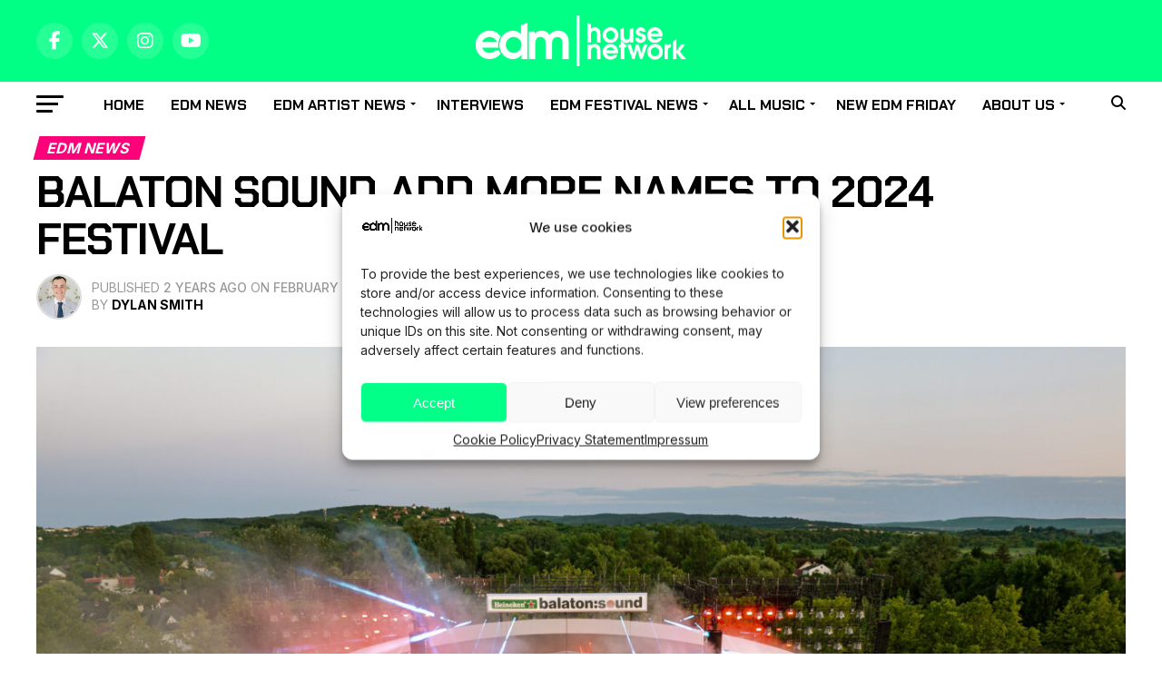

--- FILE ---
content_type: text/html; charset=UTF-8
request_url: https://edmhousenetwork.com/balaton-sound-add-more-names-to-2024-festival/
body_size: 43976
content:
<!DOCTYPE html>
<html lang="en-US">
<head>
<meta charset="UTF-8" >
<meta name="viewport" id="viewport" content="width=device-width, initial-scale=1.0, maximum-scale=5.0, minimum-scale=1.0, user-scalable=yes" />
<link rel="pingback" href="https://edmhousenetwork.com/xmlrpc.php" />
<meta property="og:type" content="article" />
					<meta property="og:image" content="https://edmhousenetwork.com/wp-content/uploads/2024/02/Heineken-Balaton-Sound-scaled.jpg" />
		<meta name="twitter:image" content="https://edmhousenetwork.com/wp-content/uploads/2024/02/Heineken-Balaton-Sound-scaled.jpg" />
	<meta property="og:url" content="https://edmhousenetwork.com/balaton-sound-add-more-names-to-2024-festival/" />
<meta property="og:title" content="Balaton Sound Add More Names To 2024 Festival" />
<meta property="og:description" content="One of the largest open-air lakeside events in Europe returns when Heineken Balaton Sound plays out from 3 &#8211; 6 July 2024 at its sublime setting by the gorgeous Lake Balaton in Zamárdi, Hungary. Now it has unveiled a raft of superb new names including Amelie Lens, Adam Beyer, Maceo Plex, Stephan Bodzin live, Reinier [&hellip;]" />
<meta name="twitter:card" content="summary_large_image">
<meta name="twitter:url" content="https://edmhousenetwork.com/balaton-sound-add-more-names-to-2024-festival/">
<meta name="twitter:title" content="Balaton Sound Add More Names To 2024 Festival">
<meta name="twitter:description" content="One of the largest open-air lakeside events in Europe returns when Heineken Balaton Sound plays out from 3 &#8211; 6 July 2024 at its sublime setting by the gorgeous Lake Balaton in Zamárdi, Hungary. Now it has unveiled a raft of superb new names including Amelie Lens, Adam Beyer, Maceo Plex, Stephan Bodzin live, Reinier [&hellip;]">
<meta name='robots' content='index, follow, max-image-preview:large, max-snippet:-1, max-video-preview:-1' />

		<!-- Meta Tag Manager -->
		<meta name="keywords" content="EDM House Network, electronic dance music news, EDM reviews, edm artist interviews, EDM editorials, edm dance music insights, edm friday, global EDM community, festival coverage, underground EDM, new edm music features" />
		<!-- / Meta Tag Manager -->
<!-- Google tag (gtag.js) consent mode dataLayer added by Site Kit -->
<script type="text/javascript" id="google_gtagjs-js-consent-mode-data-layer">
/* <![CDATA[ */
window.dataLayer = window.dataLayer || [];function gtag(){dataLayer.push(arguments);}
gtag('consent', 'default', {"ad_personalization":"denied","ad_storage":"denied","ad_user_data":"denied","analytics_storage":"denied","functionality_storage":"denied","security_storage":"denied","personalization_storage":"denied","region":["AT","BE","BG","CH","CY","CZ","DE","DK","EE","ES","FI","FR","GB","GR","HR","HU","IE","IS","IT","LI","LT","LU","LV","MT","NL","NO","PL","PT","RO","SE","SI","SK"],"wait_for_update":500});
window._googlesitekitConsentCategoryMap = {"statistics":["analytics_storage"],"marketing":["ad_storage","ad_user_data","ad_personalization"],"functional":["functionality_storage","security_storage"],"preferences":["personalization_storage"]};
window._googlesitekitConsents = {"ad_personalization":"denied","ad_storage":"denied","ad_user_data":"denied","analytics_storage":"denied","functionality_storage":"denied","security_storage":"denied","personalization_storage":"denied","region":["AT","BE","BG","CH","CY","CZ","DE","DK","EE","ES","FI","FR","GB","GR","HR","HU","IE","IS","IT","LI","LT","LU","LV","MT","NL","NO","PL","PT","RO","SE","SI","SK"],"wait_for_update":500};
/* ]]> */
</script>
<!-- End Google tag (gtag.js) consent mode dataLayer added by Site Kit -->

	<!-- This site is optimized with the Yoast SEO Premium plugin v26.6 (Yoast SEO v26.6) - https://yoast.com/wordpress/plugins/seo/ -->
	<title>Balaton Sound Add More Names To 2024 Festival - EDM House Network</title>
	<link rel="canonical" href="https://edmhousenetwork.com/balaton-sound-add-more-names-to-2024-festival/" />
	<meta property="og:locale" content="en_US" />
	<meta property="og:type" content="article" />
	<meta property="og:title" content="Balaton Sound Add More Names To 2024 Festival" />
	<meta property="og:description" content="One of the largest open-air lakeside events in Europe returns when Heineken Balaton Sound plays out from 3 &#8211; 6 July 2024 at its sublime setting by the gorgeous Lake Balaton in Zamárdi, Hungary. Now it has unveiled a raft of superb new names including Amelie Lens, Adam Beyer, Maceo Plex, Stephan Bodzin live, Reinier [&hellip;]" />
	<meta property="og:url" content="https://edmhousenetwork.com/balaton-sound-add-more-names-to-2024-festival/" />
	<meta property="og:site_name" content="EDM House Network" />
	<meta property="article:publisher" content="https://www.facebook.com/EDMHouseNetwork" />
	<meta property="article:published_time" content="2024-02-13T19:32:05+00:00" />
	<meta property="article:modified_time" content="2025-09-23T11:54:43+00:00" />
	<meta property="og:image" content="https://edmhousenetwork.com/wp-content/uploads/2024/02/Heineken-Balaton-Sound-scaled.jpg" />
	<meta property="og:image:width" content="2560" />
	<meta property="og:image:height" content="1917" />
	<meta property="og:image:type" content="image/jpeg" />
	<meta name="author" content="Dylan Smith" />
	<meta name="twitter:card" content="summary_large_image" />
	<meta name="twitter:creator" content="@EDMHouseNetwrk" />
	<meta name="twitter:site" content="@EDMHouseNetwrk" />
	<meta name="twitter:label1" content="Written by" />
	<meta name="twitter:data1" content="Dylan Smith" />
	<meta name="twitter:label2" content="Est. reading time" />
	<meta name="twitter:data2" content="4 minutes" />
	<!-- / Yoast SEO Premium plugin. -->


<link rel='dns-prefetch' href='//news.google.com' />
<link rel='dns-prefetch' href='//www.googletagmanager.com' />
<link rel='dns-prefetch' href='//ajax.googleapis.com' />
<link rel='dns-prefetch' href='//fonts.googleapis.com' />
<link rel='dns-prefetch' href='//pagead2.googlesyndication.com' />
<link rel="alternate" type="application/rss+xml" title="EDM House Network &raquo; Feed" href="https://edmhousenetwork.com/feed/" />
<link rel="alternate" type="application/rss+xml" title="EDM House Network &raquo; Comments Feed" href="https://edmhousenetwork.com/comments/feed/" />
<link rel="alternate" title="oEmbed (JSON)" type="application/json+oembed" href="https://edmhousenetwork.com/wp-json/oembed/1.0/embed?url=https%3A%2F%2Fedmhousenetwork.com%2Fbalaton-sound-add-more-names-to-2024-festival%2F" />
<link rel="alternate" title="oEmbed (XML)" type="text/xml+oembed" href="https://edmhousenetwork.com/wp-json/oembed/1.0/embed?url=https%3A%2F%2Fedmhousenetwork.com%2Fbalaton-sound-add-more-names-to-2024-festival%2F&#038;format=xml" />
		<script>
            function cmplzCallClarity(method, params) {
                if (typeof window.clarity === 'function') {
                    try {
                        window.clarity(method, params);
                    } catch (e) {
                        console.warn('Clarity API error:', e);
                    }
                }
            }

            function cmplzGetConsentFromEvent(e) {
                var d = e && e.detail && e.detail.categories ? e.detail.categories : [];
                var categories = Array.isArray(d) ? d : [];

                return {
                    analyticsAllowed: categories.indexOf('statistics') !== -1,
                    adsAllowed: categories.indexOf('marketing') !== -1
                };
            }

            function cmplzSendClarityConsent(analyticsAllowed, adsAllowed) {
                var status = function (b) { return b ? "granted" : "denied"; };
                cmplzCallClarity('consentv2', {
                    analytics_Storage: status(!!analyticsAllowed),
                    ad_Storage: status(!!adsAllowed)
                });
            }

            function cmplzEraseClarityCookies() {
                cmplzCallClarity('consent', false);
            }

            document.addEventListener('cmplz_fire_categories', function (e) {
                var consent = cmplzGetConsentFromEvent(e);
                cmplzSendClarityConsent(consent.analyticsAllowed, consent.adsAllowed);
            });

            document.addEventListener('cmplz_revoke', function (e) {
                var consent = cmplzGetConsentFromEvent(e);
                cmplzSendClarityConsent(consent.analyticsAllowed, consent.adsAllowed);
                if (!consent.analyticsAllowed && !consent.adsAllowed) {
                    cmplzEraseClarityCookies();
                }
            });

		</script>
		<style id='wp-img-auto-sizes-contain-inline-css' type='text/css'>
img:is([sizes=auto i],[sizes^="auto," i]){contain-intrinsic-size:3000px 1500px}
/*# sourceURL=wp-img-auto-sizes-contain-inline-css */
</style>
<style id='wp-block-paragraph-inline-css' type='text/css'>
.is-small-text{font-size:.875em}.is-regular-text{font-size:1em}.is-large-text{font-size:2.25em}.is-larger-text{font-size:3em}.has-drop-cap:not(:focus):first-letter{float:left;font-size:8.4em;font-style:normal;font-weight:100;line-height:.68;margin:.05em .1em 0 0;text-transform:uppercase}body.rtl .has-drop-cap:not(:focus):first-letter{float:none;margin-left:.1em}p.has-drop-cap.has-background{overflow:hidden}:root :where(p.has-background){padding:1.25em 2.375em}:where(p.has-text-color:not(.has-link-color)) a{color:inherit}p.has-text-align-left[style*="writing-mode:vertical-lr"],p.has-text-align-right[style*="writing-mode:vertical-rl"]{rotate:180deg}
/*# sourceURL=https://edmhousenetwork.com/wp-includes/blocks/paragraph/style.min.css */
</style>
<style id='classic-theme-styles-inline-css' type='text/css'>
/*! This file is auto-generated */
.wp-block-button__link{color:#fff;background-color:#32373c;border-radius:9999px;box-shadow:none;text-decoration:none;padding:calc(.667em + 2px) calc(1.333em + 2px);font-size:1.125em}.wp-block-file__button{background:#32373c;color:#fff;text-decoration:none}
/*# sourceURL=/wp-includes/css/classic-themes.min.css */
</style>
<link rel='stylesheet' id='gravatar-enhanced-patterns-shared-css' href='https://edmhousenetwork.com/wp-content/plugins/gravatar-enhanced/build/patterns-shared.css?ver=226b181ff45084e801e6' type='text/css' media='all' />
<link rel='stylesheet' id='gravatar-enhanced-patterns-edit-css' href='https://edmhousenetwork.com/wp-content/plugins/gravatar-enhanced/build/patterns-edit.css?ver=a2fa5a272b4a5f94db7a' type='text/css' media='all' />
<link rel='stylesheet' id='gravatar-enhanced-patterns-view-css' href='https://edmhousenetwork.com/wp-content/plugins/gravatar-enhanced/build/patterns-view.css?ver=c8f3511e42e7f7bff2d6' type='text/css' media='all' />
<link rel='stylesheet' id='ql-jquery-ui-css' href='//ajax.googleapis.com/ajax/libs/jqueryui/1.12.1/themes/smoothness/jquery-ui.css?ver=aa797b27d8c0a0438093d90cb7d363b5' type='text/css' media='all' />
<link rel='stylesheet' id='cmplz-general-css' href='https://edmhousenetwork.com/wp-content/plugins/complianz-gdpr/assets/css/cookieblocker.min.css?ver=1765944476' type='text/css' media='all' />
<link rel='stylesheet' id='mvp-custom-style-css' href='https://edmhousenetwork.com/wp-content/themes/zox-news/style.css?ver=aa797b27d8c0a0438093d90cb7d363b5' type='text/css' media='all' />
<style id='mvp-custom-style-inline-css' type='text/css'>


#mvp-wallpaper {
	background: url() no-repeat 50% 0;
	}

#mvp-foot-copy a {
	color: #ff0288;
	}

#mvp-content-main p a,
#mvp-content-main ul a,
#mvp-content-main ol a,
.mvp-post-add-main p a,
.mvp-post-add-main ul a,
.mvp-post-add-main ol a {
	box-shadow: inset 0 -4px 0 #ff0288;
	}

#mvp-content-main p a:hover,
#mvp-content-main ul a:hover,
#mvp-content-main ol a:hover,
.mvp-post-add-main p a:hover,
.mvp-post-add-main ul a:hover,
.mvp-post-add-main ol a:hover {
	background: #ff0288;
	}

a,
a:visited,
.post-info-name a,
.woocommerce .woocommerce-breadcrumb a {
	color: #ff005b;
	}

#mvp-side-wrap a:hover {
	color: #ff005b;
	}

.mvp-fly-top:hover,
.mvp-vid-box-wrap,
ul.mvp-soc-mob-list li.mvp-soc-mob-com {
	background: #000000;
	}

nav.mvp-fly-nav-menu ul li.menu-item-has-children:after,
.mvp-feat1-left-wrap span.mvp-cd-cat,
.mvp-widget-feat1-top-story span.mvp-cd-cat,
.mvp-widget-feat2-left-cont span.mvp-cd-cat,
.mvp-widget-dark-feat span.mvp-cd-cat,
.mvp-widget-dark-sub span.mvp-cd-cat,
.mvp-vid-wide-text span.mvp-cd-cat,
.mvp-feat2-top-text span.mvp-cd-cat,
.mvp-feat3-main-story span.mvp-cd-cat,
.mvp-feat3-sub-text span.mvp-cd-cat,
.mvp-feat4-main-text span.mvp-cd-cat,
.woocommerce-message:before,
.woocommerce-info:before,
.woocommerce-message:before {
	color: #000000;
	}

#searchform input,
.mvp-authors-name {
	border-bottom: 1px solid #000000;
	}

.mvp-fly-top:hover {
	border-top: 1px solid #000000;
	border-left: 1px solid #000000;
	border-bottom: 1px solid #000000;
	}

.woocommerce .widget_price_filter .ui-slider .ui-slider-handle,
.woocommerce #respond input#submit.alt,
.woocommerce a.button.alt,
.woocommerce button.button.alt,
.woocommerce input.button.alt,
.woocommerce #respond input#submit.alt:hover,
.woocommerce a.button.alt:hover,
.woocommerce button.button.alt:hover,
.woocommerce input.button.alt:hover {
	background-color: #000000;
	}

.woocommerce-error,
.woocommerce-info,
.woocommerce-message {
	border-top-color: #000000;
	}

ul.mvp-feat1-list-buts li.active span.mvp-feat1-list-but,
span.mvp-widget-home-title,
span.mvp-post-cat,
span.mvp-feat1-pop-head {
	background: #ff007b;
	}

.woocommerce span.onsale {
	background-color: #ff007b;
	}

.mvp-widget-feat2-side-more-but,
.woocommerce .star-rating span:before,
span.mvp-prev-next-label,
.mvp-cat-date-wrap .sticky {
	color: #ff007b !important;
	}

#mvp-main-nav-top,
#mvp-fly-wrap,
.mvp-soc-mob-right,
#mvp-main-nav-small-cont {
	background: #000000;
	}

#mvp-main-nav-small .mvp-fly-but-wrap span,
#mvp-main-nav-small .mvp-search-but-wrap span,
.mvp-nav-top-left .mvp-fly-but-wrap span,
#mvp-fly-wrap .mvp-fly-but-wrap span {
	background: #555555;
	}

.mvp-nav-top-right .mvp-nav-search-but,
span.mvp-fly-soc-head,
.mvp-soc-mob-right i,
#mvp-main-nav-small span.mvp-nav-search-but,
#mvp-main-nav-small .mvp-nav-menu ul li a  {
	color: #555555;
	}

#mvp-main-nav-small .mvp-nav-menu ul li.menu-item-has-children a:after {
	border-color: #555555 transparent transparent transparent;
	}

#mvp-nav-top-wrap span.mvp-nav-search-but:hover,
#mvp-main-nav-small span.mvp-nav-search-but:hover {
	color: #ff0288;
	}

#mvp-nav-top-wrap .mvp-fly-but-wrap:hover span,
#mvp-main-nav-small .mvp-fly-but-wrap:hover span,
span.mvp-woo-cart-num:hover {
	background: #ff0288;
	}

#mvp-main-nav-bot-cont {
	background: #ffffff;
	}

#mvp-nav-bot-wrap .mvp-fly-but-wrap span,
#mvp-nav-bot-wrap .mvp-search-but-wrap span {
	background: #000000;
	}

#mvp-nav-bot-wrap span.mvp-nav-search-but,
#mvp-nav-bot-wrap .mvp-nav-menu ul li a {
	color: #000000;
	}

#mvp-nav-bot-wrap .mvp-nav-menu ul li.menu-item-has-children a:after {
	border-color: #000000 transparent transparent transparent;
	}

.mvp-nav-menu ul li:hover a {
	border-bottom: 5px solid #ff0288;
	}

#mvp-nav-bot-wrap .mvp-fly-but-wrap:hover span {
	background: #ff0288;
	}

#mvp-nav-bot-wrap span.mvp-nav-search-but:hover {
	color: #ff0288;
	}

body,
.mvp-feat1-feat-text p,
.mvp-feat2-top-text p,
.mvp-feat3-main-text p,
.mvp-feat3-sub-text p,
#searchform input,
.mvp-author-info-text,
span.mvp-post-excerpt,
.mvp-nav-menu ul li ul.sub-menu li a,
nav.mvp-fly-nav-menu ul li a,
.mvp-ad-label,
span.mvp-feat-caption,
.mvp-post-tags a,
.mvp-post-tags a:visited,
span.mvp-author-box-name a,
#mvp-author-box-text p,
.mvp-post-gallery-text p,
ul.mvp-soc-mob-list li span,
#comments,
h3#reply-title,
h2.comments,
#mvp-foot-copy p,
span.mvp-fly-soc-head,
.mvp-post-tags-header,
span.mvp-prev-next-label,
span.mvp-post-add-link-but,
#mvp-comments-button a,
#mvp-comments-button span.mvp-comment-but-text,
.woocommerce ul.product_list_widget span.product-title,
.woocommerce ul.product_list_widget li a,
.woocommerce #reviews #comments ol.commentlist li .comment-text p.meta,
.woocommerce div.product p.price,
.woocommerce div.product p.price ins,
.woocommerce div.product p.price del,
.woocommerce ul.products li.product .price del,
.woocommerce ul.products li.product .price ins,
.woocommerce ul.products li.product .price,
.woocommerce #respond input#submit,
.woocommerce a.button,
.woocommerce button.button,
.woocommerce input.button,
.woocommerce .widget_price_filter .price_slider_amount .button,
.woocommerce span.onsale,
.woocommerce-review-link,
#woo-content p.woocommerce-result-count,
.woocommerce div.product .woocommerce-tabs ul.tabs li a,
a.mvp-inf-more-but,
span.mvp-cont-read-but,
span.mvp-cd-cat,
span.mvp-cd-date,
.mvp-feat4-main-text p,
span.mvp-woo-cart-num,
span.mvp-widget-home-title2,
.wp-caption,
#mvp-content-main p.wp-caption-text,
.gallery-caption,
.mvp-post-add-main p.wp-caption-text,
#bbpress-forums,
#bbpress-forums p,
.protected-post-form input,
#mvp-feat6-text p {
	font-family: 'Inter', sans-serif;
	font-display: swap;
	}

.mvp-blog-story-text p,
span.mvp-author-page-desc,
#mvp-404 p,
.mvp-widget-feat1-bot-text p,
.mvp-widget-feat2-left-text p,
.mvp-flex-story-text p,
.mvp-search-text p,
#mvp-content-main p,
.mvp-post-add-main p,
#mvp-content-main ul li,
#mvp-content-main ol li,
.rwp-summary,
.rwp-u-review__comment,
.mvp-feat5-mid-main-text p,
.mvp-feat5-small-main-text p,
#mvp-content-main .wp-block-button__link,
.wp-block-audio figcaption,
.wp-block-video figcaption,
.wp-block-embed figcaption,
.wp-block-verse pre,
pre.wp-block-verse {
	font-family: 'Inter', sans-serif;
	font-display: swap;
	}

.mvp-nav-menu ul li a,
#mvp-foot-menu ul li a {
	font-family: 'Chakra Petch', sans-serif;
	font-display: swap;
	}


.mvp-feat1-sub-text h2,
.mvp-feat1-pop-text h2,
.mvp-feat1-list-text h2,
.mvp-widget-feat1-top-text h2,
.mvp-widget-feat1-bot-text h2,
.mvp-widget-dark-feat-text h2,
.mvp-widget-dark-sub-text h2,
.mvp-widget-feat2-left-text h2,
.mvp-widget-feat2-right-text h2,
.mvp-blog-story-text h2,
.mvp-flex-story-text h2,
.mvp-vid-wide-more-text p,
.mvp-prev-next-text p,
.mvp-related-text,
.mvp-post-more-text p,
h2.mvp-authors-latest a,
.mvp-feat2-bot-text h2,
.mvp-feat3-sub-text h2,
.mvp-feat3-main-text h2,
.mvp-feat4-main-text h2,
.mvp-feat5-text h2,
.mvp-feat5-mid-main-text h2,
.mvp-feat5-small-main-text h2,
.mvp-feat5-mid-sub-text h2,
#mvp-feat6-text h2,
.alp-related-posts-wrapper .alp-related-post .post-title {
	font-family: 'Chakra Petch', sans-serif;
	font-display: swap;
	}

.mvp-feat2-top-text h2,
.mvp-feat1-feat-text h2,
h1.mvp-post-title,
h1.mvp-post-title-wide,
.mvp-drop-nav-title h4,
#mvp-content-main blockquote p,
.mvp-post-add-main blockquote p,
#mvp-content-main p.has-large-font-size,
#mvp-404 h1,
#woo-content h1.page-title,
.woocommerce div.product .product_title,
.woocommerce ul.products li.product h3,
.alp-related-posts .current .post-title {
	font-family: 'Chakra Petch', sans-serif;
	font-display: swap;
	}

span.mvp-feat1-pop-head,
.mvp-feat1-pop-text:before,
span.mvp-feat1-list-but,
span.mvp-widget-home-title,
.mvp-widget-feat2-side-more,
span.mvp-post-cat,
span.mvp-page-head,
h1.mvp-author-top-head,
.mvp-authors-name,
#mvp-content-main h1,
#mvp-content-main h2,
#mvp-content-main h3,
#mvp-content-main h4,
#mvp-content-main h5,
#mvp-content-main h6,
.woocommerce .related h2,
.woocommerce div.product .woocommerce-tabs .panel h2,
.woocommerce div.product .product_title,
.mvp-feat5-side-list .mvp-feat1-list-img:after {
	font-family: 'Inter', sans-serif;
	font-display: swap;
	}

	

	.mvp-nav-links {
		display: none;
		}
		

	@media screen and (max-width: 479px) {
		.single #mvp-content-body-top {
			max-height: 400px;
			}
		.single .mvp-cont-read-but-wrap {
			display: inline;
			}
		}
		

	.single .mvp-post-main-out,
	.single .mvp-post-main-in {
		margin-right: 0 !important;
		}
	#mvp-post-feat-img img {
		width: 100%;
		}
	#mvp-content-wrap,
	#mvp-post-add-box {
		float: none;
		margin: 0 auto;
		max-width: 750px;
		}
		

	.alp-advert {
		display: none;
	}
	.alp-related-posts-wrapper .alp-related-posts .current {
		margin: 0 0 10px;
	}
		
/*# sourceURL=mvp-custom-style-inline-css */
</style>
<link rel='stylesheet' id='mvp-reset-css' href='https://edmhousenetwork.com/wp-content/themes/zox-news/css/reset.css?ver=aa797b27d8c0a0438093d90cb7d363b5' type='text/css' media='all' />
<link rel='stylesheet' id='fontawesome-css' href='https://edmhousenetwork.com/wp-content/themes/zox-news/font-awesome/css/all.css?ver=aa797b27d8c0a0438093d90cb7d363b5' type='text/css' media='all' />
<link rel='stylesheet' id='mvp-fonts-css' href='//fonts.googleapis.com/css?family=Roboto%3A300%2C400%2C700%2C900%7COswald%3A400%2C700%7CAdvent+Pro%3A700%7COpen+Sans%3A700%7CAnton%3A400Chakra+Petch%3A100%2C200%2C300%2C400%2C500%2C600%2C700%2C800%2C900%7CChakra+Petch%3A100%2C200%2C300%2C400%2C500%2C600%2C700%2C800%2C900%7CInter%3A100%2C200%2C300%2C400%2C500%2C600%2C700%2C800%2C900%7CInter%3A100%2C200%2C300%2C400%2C500%2C600%2C700%2C800%2C900%7CInter%3A100%2C200%2C300%2C400%2C500%2C600%2C700%2C800%2C900%7CChakra+Petch%3A100%2C200%2C300%2C400%2C500%2C600%2C700%2C800%2C900%26subset%3Dlatin%2Clatin-ext%2Ccyrillic%2Ccyrillic-ext%2Cgreek-ext%2Cgreek%2Cvietnamese%26display%3Dswap' type='text/css' media='all' />
<link rel='stylesheet' id='mvp-media-queries-css' href='https://edmhousenetwork.com/wp-content/themes/zox-news/css/media-queries.css?ver=aa797b27d8c0a0438093d90cb7d363b5' type='text/css' media='all' />
<link rel='stylesheet' id='gravatar-enhanced-hovercards-css' href='https://edmhousenetwork.com/wp-content/plugins/gravatar-enhanced/build/style-hovercards.css?ver=801f9da4ebe630b1776f' type='text/css' media='all' />
<style id='rocket-lazyload-inline-css' type='text/css'>
.rll-youtube-player{position:relative;padding-bottom:56.23%;height:0;overflow:hidden;max-width:100%;}.rll-youtube-player:focus-within{outline: 2px solid currentColor;outline-offset: 5px;}.rll-youtube-player iframe{position:absolute;top:0;left:0;width:100%;height:100%;z-index:100;background:0 0}.rll-youtube-player img{bottom:0;display:block;left:0;margin:auto;max-width:100%;width:100%;position:absolute;right:0;top:0;border:none;height:auto;-webkit-transition:.4s all;-moz-transition:.4s all;transition:.4s all}.rll-youtube-player img:hover{-webkit-filter:brightness(75%)}.rll-youtube-player .play{height:100%;width:100%;left:0;top:0;position:absolute;background:url(https://edmhousenetwork.com/wp-content/plugins/rocket-lazy-load/assets/img/youtube.png) no-repeat center;background-color: transparent !important;cursor:pointer;border:none;}.wp-embed-responsive .wp-has-aspect-ratio .rll-youtube-player{position:absolute;padding-bottom:0;width:100%;height:100%;top:0;bottom:0;left:0;right:0}
/*# sourceURL=rocket-lazyload-inline-css */
</style>
<script type="text/javascript" src="https://edmhousenetwork.com/wp-includes/js/jquery/jquery.min.js?ver=3.7.1" id="jquery-core-js"></script>
<script type="text/javascript" src="https://edmhousenetwork.com/wp-includes/js/jquery/jquery-migrate.min.js?ver=3.4.1" id="jquery-migrate-js"></script>

<!-- Google tag (gtag.js) snippet added by Site Kit -->
<!-- Google Analytics snippet added by Site Kit -->
<script type="text/javascript" src="https://www.googletagmanager.com/gtag/js?id=GT-5R8N2W5" id="google_gtagjs-js" async></script>
<script type="text/javascript" id="google_gtagjs-js-after">
/* <![CDATA[ */
window.dataLayer = window.dataLayer || [];function gtag(){dataLayer.push(arguments);}
gtag("set","linker",{"domains":["edmhousenetwork.com"]});
gtag("js", new Date());
gtag("set", "developer_id.dZTNiMT", true);
gtag("config", "GT-5R8N2W5", {"googlesitekit_post_type":"post","googlesitekit_post_date":"20240213","googlesitekit_post_author":"Dylan Smith"});
 window._googlesitekit = window._googlesitekit || {}; window._googlesitekit.throttledEvents = []; window._googlesitekit.gtagEvent = (name, data) => { var key = JSON.stringify( { name, data } ); if ( !! window._googlesitekit.throttledEvents[ key ] ) { return; } window._googlesitekit.throttledEvents[ key ] = true; setTimeout( () => { delete window._googlesitekit.throttledEvents[ key ]; }, 5 ); gtag( "event", name, { ...data, event_source: "site-kit" } ); }; 
//# sourceURL=google_gtagjs-js-after
/* ]]> */
</script>
<meta name="generator" content="Site Kit by Google 1.168.0" />		<script type="text/javascript">
				(function(c,l,a,r,i,t,y){
					c[a]=c[a]||function(){(c[a].q=c[a].q||[]).push(arguments)};t=l.createElement(r);t.async=1;
					t.src="https://www.clarity.ms/tag/"+i+"?ref=wordpress";y=l.getElementsByTagName(r)[0];y.parentNode.insertBefore(t,y);
				})(window, document, "clarity", "script", "rs7qnef7x4");
		</script>
		  <script src="https://cdn.onesignal.com/sdks/web/v16/OneSignalSDK.page.js" defer></script>
  <script>
          window.OneSignalDeferred = window.OneSignalDeferred || [];
          OneSignalDeferred.push(async function(OneSignal) {
            await OneSignal.init({
              appId: "896e52e0-5e19-441e-aac2-945d61f0ec2a",
              serviceWorkerOverrideForTypical: true,
              path: "https://edmhousenetwork.com/wp-content/plugins/onesignal-free-web-push-notifications/sdk_files/",
              serviceWorkerParam: { scope: "/wp-content/plugins/onesignal-free-web-push-notifications/sdk_files/push/onesignal/" },
              serviceWorkerPath: "OneSignalSDKWorker.js",
            });
          });

          // Unregister the legacy OneSignal service worker to prevent scope conflicts
          if (navigator.serviceWorker) {
            navigator.serviceWorker.getRegistrations().then((registrations) => {
              // Iterate through all registered service workers
              registrations.forEach((registration) => {
                // Check the script URL to identify the specific service worker
                if (registration.active && registration.active.scriptURL.includes('OneSignalSDKWorker.js.php')) {
                  // Unregister the service worker
                  registration.unregister().then((success) => {
                    if (success) {
                      console.log('OneSignalSW: Successfully unregistered:', registration.active.scriptURL);
                    } else {
                      console.log('OneSignalSW: Failed to unregister:', registration.active.scriptURL);
                    }
                  });
                }
              });
            }).catch((error) => {
              console.error('Error fetching service worker registrations:', error);
            });
        }
        </script>
			<style>.cmplz-hidden {
					display: none !important;
				}</style>
<!-- Google AdSense meta tags added by Site Kit -->
<meta name="google-adsense-platform-account" content="ca-host-pub-2644536267352236">
<meta name="google-adsense-platform-domain" content="sitekit.withgoogle.com">
<!-- End Google AdSense meta tags added by Site Kit -->

<!-- Meta Pixel Code -->
<script type='text/javascript'>
!function(f,b,e,v,n,t,s){if(f.fbq)return;n=f.fbq=function(){n.callMethod?
n.callMethod.apply(n,arguments):n.queue.push(arguments)};if(!f._fbq)f._fbq=n;
n.push=n;n.loaded=!0;n.version='2.0';n.queue=[];t=b.createElement(e);t.async=!0;
t.src=v;s=b.getElementsByTagName(e)[0];s.parentNode.insertBefore(t,s)}(window,
document,'script','https://connect.facebook.net/en_US/fbevents.js');
</script>
<!-- End Meta Pixel Code -->
<script type='text/javascript'>var url = window.location.origin + '?ob=open-bridge';
            fbq('set', 'openbridge', '2158780757483449', url);
fbq('init', '2158780757483449', {}, {
    "agent": "wordpress-6.9-4.1.5"
})</script><script type='text/javascript'>
    fbq('track', 'PageView', []);
  </script><style type="text/css">.recentcomments a{display:inline !important;padding:0 !important;margin:0 !important;}</style>

<script type="application/ld+json" class="saswp-schema-markup-output">
[{"@context":"https:\/\/schema.org\/","@graph":[{"@context":"https:\/\/schema.org\/","@type":"SiteNavigationElement","@id":"https:\/\/edmhousenetwork.com\/#home","name":"Home","url":"https:\/\/www.edmhousenetwork.com"},{"@context":"https:\/\/schema.org\/","@type":"SiteNavigationElement","@id":"https:\/\/edmhousenetwork.com\/#edm-news","name":"EDM news","url":"https:\/\/edmhousenetwork.com\/edm-news\/"},{"@context":"https:\/\/schema.org\/","@type":"SiteNavigationElement","@id":"https:\/\/edmhousenetwork.com\/#edm-artist-news","name":"EDM Artist News","url":"https:\/\/edmhousenetwork.com\/edm-news\/edm-artist-news\/"},{"@context":"https:\/\/schema.org\/","@type":"SiteNavigationElement","@id":"https:\/\/edmhousenetwork.com\/#afrojack-news","name":"Afrojack News","url":"https:\/\/edmhousenetwork.com\/edm-news\/edm-artist-news\/afrojack-news\/"},{"@context":"https:\/\/schema.org\/","@type":"SiteNavigationElement","@id":"https:\/\/edmhousenetwork.com\/#anyma-news","name":"Anyma News","url":"https:\/\/edmhousenetwork.com\/edm-news\/edm-artist-news\/anyma-news\/"},{"@context":"https:\/\/schema.org\/","@type":"SiteNavigationElement","@id":"https:\/\/edmhousenetwork.com\/#armin-van-buuren-news","name":"Armin van Buuren News","url":"https:\/\/edmhousenetwork.com\/edm-news\/edm-artist-news\/armin-van-buuren-news\/"},{"@context":"https:\/\/schema.org\/","@type":"SiteNavigationElement","@id":"https:\/\/edmhousenetwork.com\/#avicii-news","name":"Avicii News","url":"https:\/\/edmhousenetwork.com\/edm-news\/edm-artist-news\/avicii-news\/"},{"@context":"https:\/\/schema.org\/","@type":"SiteNavigationElement","@id":"https:\/\/edmhousenetwork.com\/#calvin-harris-news","name":"Calvin Harris News","url":"https:\/\/edmhousenetwork.com\/edm-news\/edm-artist-news\/calvin-harris-news\/"},{"@context":"https:\/\/schema.org\/","@type":"SiteNavigationElement","@id":"https:\/\/edmhousenetwork.com\/#carl-cox-news","name":"Carl Cox News","url":"https:\/\/edmhousenetwork.com\/edm-news\/edm-artist-news\/carl-cox-news\/"},{"@context":"https:\/\/schema.org\/","@type":"SiteNavigationElement","@id":"https:\/\/edmhousenetwork.com\/#charlotte-de-witte-news","name":"Charlotte de Witte News","url":"https:\/\/edmhousenetwork.com\/edm-news\/edm-artist-news\/charlotte-de-witte-news\/"},{"@context":"https:\/\/schema.org\/","@type":"SiteNavigationElement","@id":"https:\/\/edmhousenetwork.com\/#chris-lake-news","name":"Chris\u00a0Lake News","url":"https:\/\/edmhousenetwork.com\/edm-news\/edm-artist-news\/chris-lake-news\/"},{"@context":"https:\/\/schema.org\/","@type":"SiteNavigationElement","@id":"https:\/\/edmhousenetwork.com\/#david-guetta-news","name":"David Guetta News","url":"https:\/\/edmhousenetwork.com\/edm-news\/edm-artist-news\/david-guetta-news\/"},{"@context":"https:\/\/schema.org\/","@type":"SiteNavigationElement","@id":"https:\/\/edmhousenetwork.com\/#dimitri-vegas-like-mike-news","name":"Dimitri Vegas &amp; Like Mike News","url":"https:\/\/edmhousenetwork.com\/edm-news\/edm-artist-news\/dimitri-vegas-like-mike-news\/"},{"@context":"https:\/\/schema.org\/","@type":"SiteNavigationElement","@id":"https:\/\/edmhousenetwork.com\/#dom-dolla-news","name":"Dom Dolla News","url":"https:\/\/edmhousenetwork.com\/edm-news\/edm-artist-news\/dom-dolla-news\/"},{"@context":"https:\/\/schema.org\/","@type":"SiteNavigationElement","@id":"https:\/\/edmhousenetwork.com\/#fisher-news","name":"Fisher News","url":"https:\/\/edmhousenetwork.com\/edm-news\/edm-artist-news\/fisher-news\/"},{"@context":"https:\/\/schema.org\/","@type":"SiteNavigationElement","@id":"https:\/\/edmhousenetwork.com\/#hardwell-news","name":"Hardwell News","url":"https:\/\/edmhousenetwork.com\/edm-news\/edm-artist-news\/hardwell-news\/"},{"@context":"https:\/\/schema.org\/","@type":"SiteNavigationElement","@id":"https:\/\/edmhousenetwork.com\/#james-hype-news","name":"James Hype News","url":"https:\/\/edmhousenetwork.com\/edm-news\/edm-artist-news\/james-hype-news\/"},{"@context":"https:\/\/schema.org\/","@type":"SiteNavigationElement","@id":"https:\/\/edmhousenetwork.com\/#john-summit-news","name":"John Summit News","url":"https:\/\/edmhousenetwork.com\/edm-news\/edm-artist-news\/john-summit-news\/"},{"@context":"https:\/\/schema.org\/","@type":"SiteNavigationElement","@id":"https:\/\/edmhousenetwork.com\/#keinemusik-news","name":"Keinemusik News","url":"https:\/\/edmhousenetwork.com\/edm-news\/edm-artist-news\/keinemusik-news\/"},{"@context":"https:\/\/schema.org\/","@type":"SiteNavigationElement","@id":"https:\/\/edmhousenetwork.com\/#marshmello-news","name":"Marshmello News","url":"https:\/\/edmhousenetwork.com\/edm-news\/edm-artist-news\/marshmello-news\/"},{"@context":"https:\/\/schema.org\/","@type":"SiteNavigationElement","@id":"https:\/\/edmhousenetwork.com\/#martin-garrix-news","name":"Martin Garrix News","url":"https:\/\/edmhousenetwork.com\/edm-news\/edm-artist-news\/martin-garrix-news\/"},{"@context":"https:\/\/schema.org\/","@type":"SiteNavigationElement","@id":"https:\/\/edmhousenetwork.com\/#mau-p-news","name":"Mau P News","url":"https:\/\/edmhousenetwork.com\/edm-news\/edm-artist-news\/mau-p-news\/"},{"@context":"https:\/\/schema.org\/","@type":"SiteNavigationElement","@id":"https:\/\/edmhousenetwork.com\/#peggy-gou-news","name":"Peggy Gou News","url":"https:\/\/edmhousenetwork.com\/edm-news\/edm-artist-news\/peggy-gou-news\/"},{"@context":"https:\/\/schema.org\/","@type":"SiteNavigationElement","@id":"https:\/\/edmhousenetwork.com\/#sammy-virji-news","name":"Sammy Virji News","url":"https:\/\/edmhousenetwork.com\/edm-news\/edm-artist-news\/sammy-virji-news\/"},{"@context":"https:\/\/schema.org\/","@type":"SiteNavigationElement","@id":"https:\/\/edmhousenetwork.com\/#sara-landry-news","name":"Sara Landry News","url":"https:\/\/edmhousenetwork.com\/edm-news\/edm-artist-news\/sara-landry-news\/"},{"@context":"https:\/\/schema.org\/","@type":"SiteNavigationElement","@id":"https:\/\/edmhousenetwork.com\/#skrillex-news","name":"Skrillex News","url":"https:\/\/edmhousenetwork.com\/edm-news\/edm-artist-news\/skrillex-news\/"},{"@context":"https:\/\/schema.org\/","@type":"SiteNavigationElement","@id":"https:\/\/edmhousenetwork.com\/#solomun-news","name":"Solomun News","url":"https:\/\/edmhousenetwork.com\/edm-news\/edm-artist-news\/solomun-news\/"},{"@context":"https:\/\/schema.org\/","@type":"SiteNavigationElement","@id":"https:\/\/edmhousenetwork.com\/#steve-aoki-news","name":"Steve Aoki News","url":"https:\/\/edmhousenetwork.com\/edm-news\/edm-artist-news\/steve-aoki-news\/"},{"@context":"https:\/\/schema.org\/","@type":"SiteNavigationElement","@id":"https:\/\/edmhousenetwork.com\/#tiesto-news","name":"Tiesto News","url":"https:\/\/edmhousenetwork.com\/edm-news\/edm-artist-news\/tiesto-news\/"},{"@context":"https:\/\/schema.org\/","@type":"SiteNavigationElement","@id":"https:\/\/edmhousenetwork.com\/#zedd-news","name":"Zedd News","url":"https:\/\/edmhousenetwork.com\/edm-news\/edm-artist-news\/zedd-news\/"},{"@context":"https:\/\/schema.org\/","@type":"SiteNavigationElement","@id":"https:\/\/edmhousenetwork.com\/#interviews","name":"Interviews","url":"https:\/\/edmhousenetwork.com\/interview\/"},{"@context":"https:\/\/schema.org\/","@type":"SiteNavigationElement","@id":"https:\/\/edmhousenetwork.com\/#edm-festival-news","name":"EDM Festival News","url":"https:\/\/edmhousenetwork.com\/edm-news\/edm-festival-news\/"},{"@context":"https:\/\/schema.org\/","@type":"SiteNavigationElement","@id":"https:\/\/edmhousenetwork.com\/#amsterdam-dance-event-news","name":"Amsterdam Dance Event News","url":"https:\/\/edmhousenetwork.com\/edm-news\/edm-festival-news\/amsterdam-dance-event-news\/"},{"@context":"https:\/\/schema.org\/","@type":"SiteNavigationElement","@id":"https:\/\/edmhousenetwork.com\/#amsterdam-music-festival-news","name":"Amsterdam Music Festival News","url":"https:\/\/edmhousenetwork.com\/edm-news\/edm-festival-news\/amsterdam-dance-event-news\/amsterdam-music-festival-news\/"},{"@context":"https:\/\/schema.org\/","@type":"SiteNavigationElement","@id":"https:\/\/edmhousenetwork.com\/#awakenings-festival-news","name":"Awakenings Festival News","url":"https:\/\/edmhousenetwork.com\/edm-news\/edm-festival-news\/awakenings-festival-news\/"},{"@context":"https:\/\/schema.org\/","@type":"SiteNavigationElement","@id":"https:\/\/edmhousenetwork.com\/#burning-man-festival-news","name":"Burning Man Festival News","url":"https:\/\/edmhousenetwork.com\/edm-news\/edm-festival-news\/burning-man-festival-news\/"},{"@context":"https:\/\/schema.org\/","@type":"SiteNavigationElement","@id":"https:\/\/edmhousenetwork.com\/#coachella-festival-news","name":"Coachella Festival News","url":"https:\/\/edmhousenetwork.com\/edm-news\/edm-festival-news\/coachella-festival-news\/"},{"@context":"https:\/\/schema.org\/","@type":"SiteNavigationElement","@id":"https:\/\/edmhousenetwork.com\/#creamfields-news","name":"Creamfields News","url":"https:\/\/edmhousenetwork.com\/edm-news\/edm-festival-news\/creamfields-news\/"},{"@context":"https:\/\/schema.org\/","@type":"SiteNavigationElement","@id":"https:\/\/edmhousenetwork.com\/#defqon-1-news","name":"Defqon.1 News","url":"https:\/\/edmhousenetwork.com\/edm-news\/edm-festival-news\/defqon-1-news\/"},{"@context":"https:\/\/schema.org\/","@type":"SiteNavigationElement","@id":"https:\/\/edmhousenetwork.com\/#electric-daisy-carnival-edc-news","name":"Electric Daisy Carnival EDC News","url":"https:\/\/edmhousenetwork.com\/edm-news\/edm-festival-news\/electric-daisy-carnival-edc-news\/"},{"@context":"https:\/\/schema.org\/","@type":"SiteNavigationElement","@id":"https:\/\/edmhousenetwork.com\/#exit-festival-news","name":"Exit Festival News","url":"https:\/\/edmhousenetwork.com\/edm-news\/edm-festival-news\/exit-festival-news\/"},{"@context":"https:\/\/schema.org\/","@type":"SiteNavigationElement","@id":"https:\/\/edmhousenetwork.com\/#parookaville-festival-news","name":"PAROOKAVILLE Festival News","url":"https:\/\/edmhousenetwork.com\/edm-news\/edm-festival-news\/parookaville-festival-news\/"},{"@context":"https:\/\/schema.org\/","@type":"SiteNavigationElement","@id":"https:\/\/edmhousenetwork.com\/#resistance-festival-news","name":"Resistance Festival News","url":"https:\/\/edmhousenetwork.com\/edm-news\/edm-festival-news\/resistance-festival-news\/"},{"@context":"https:\/\/schema.org\/","@type":"SiteNavigationElement","@id":"https:\/\/edmhousenetwork.com\/#sonar-festival-news","name":"Sonar Festival News","url":"https:\/\/edmhousenetwork.com\/edm-news\/edm-festival-news\/sonar-festival-news\/"},{"@context":"https:\/\/schema.org\/","@type":"SiteNavigationElement","@id":"https:\/\/edmhousenetwork.com\/#tomorrowland-festival-news","name":"Tomorrowland Festival News","url":"https:\/\/edmhousenetwork.com\/edm-news\/edm-festival-news\/tomorrowland-festival-news\/"},{"@context":"https:\/\/schema.org\/","@type":"SiteNavigationElement","@id":"https:\/\/edmhousenetwork.com\/#ultra-music-festival-news","name":"Ultra Music Festival News","url":"https:\/\/edmhousenetwork.com\/edm-news\/edm-festival-news\/ultra-music-festival-news\/"},{"@context":"https:\/\/schema.org\/","@type":"SiteNavigationElement","@id":"https:\/\/edmhousenetwork.com\/#untold-festival-news","name":"UNTOLD Festival News","url":"https:\/\/edmhousenetwork.com\/edm-news\/edm-festival-news\/untold-festival-news\/"},{"@context":"https:\/\/schema.org\/","@type":"SiteNavigationElement","@id":"https:\/\/edmhousenetwork.com\/#world-club-dome-festival-news","name":"World Club Dome Festival News","url":"https:\/\/edmhousenetwork.com\/edm-news\/edm-festival-news\/world-club-dome-festival-news\/"},{"@context":"https:\/\/schema.org\/","@type":"SiteNavigationElement","@id":"https:\/\/edmhousenetwork.com\/#all-music","name":"All music","url":"https:\/\/edmhousenetwork.com\/edm-news\/edm-music\/"},{"@context":"https:\/\/schema.org\/","@type":"SiteNavigationElement","@id":"https:\/\/edmhousenetwork.com\/#afro-house","name":"Afro House","url":"https:\/\/edmhousenetwork.com\/edm-news\/edm-music\/afro-house\/"},{"@context":"https:\/\/schema.org\/","@type":"SiteNavigationElement","@id":"https:\/\/edmhousenetwork.com\/#big-room-house","name":"Big Room House","url":"https:\/\/edmhousenetwork.com\/edm-news\/edm-music\/big-room-house\/"},{"@context":"https:\/\/schema.org\/","@type":"SiteNavigationElement","@id":"https:\/\/edmhousenetwork.com\/#deep-house","name":"Deep House","url":"https:\/\/edmhousenetwork.com\/edm-news\/edm-music\/deep-house\/"},{"@context":"https:\/\/schema.org\/","@type":"SiteNavigationElement","@id":"https:\/\/edmhousenetwork.com\/#drum-and-bass","name":"Drum and Bass","url":"https:\/\/edmhousenetwork.com\/edm-news\/edm-music\/drum-and-bass\/"},{"@context":"https:\/\/schema.org\/","@type":"SiteNavigationElement","@id":"https:\/\/edmhousenetwork.com\/#dubstep-music","name":"Dubstep Music","url":"https:\/\/edmhousenetwork.com\/edm-news\/edm-music\/dubstep-music\/"},{"@context":"https:\/\/schema.org\/","@type":"SiteNavigationElement","@id":"https:\/\/edmhousenetwork.com\/#edm","name":"EDM","url":"https:\/\/edmhousenetwork.com\/edm-news\/edm-music\/edm\/"},{"@context":"https:\/\/schema.org\/","@type":"SiteNavigationElement","@id":"https:\/\/edmhousenetwork.com\/#electro-house-music","name":"Electro House Music","url":"https:\/\/edmhousenetwork.com\/edm-news\/edm-music\/electro-house-music\/"},{"@context":"https:\/\/schema.org\/","@type":"SiteNavigationElement","@id":"https:\/\/edmhousenetwork.com\/#future-bass-music","name":"Future Bass Music","url":"https:\/\/edmhousenetwork.com\/edm-news\/edm-music\/future-bass-music\/"},{"@context":"https:\/\/schema.org\/","@type":"SiteNavigationElement","@id":"https:\/\/edmhousenetwork.com\/#future-house-music","name":"Future House Music","url":"https:\/\/edmhousenetwork.com\/edm-news\/edm-music\/future-house-music\/"},{"@context":"https:\/\/schema.org\/","@type":"SiteNavigationElement","@id":"https:\/\/edmhousenetwork.com\/#future-rave-music","name":"Future Rave Music","url":"https:\/\/edmhousenetwork.com\/edm-news\/edm-music\/future-rave-music\/"},{"@context":"https:\/\/schema.org\/","@type":"SiteNavigationElement","@id":"https:\/\/edmhousenetwork.com\/#hardstyle-music","name":"Hardstyle Music","url":"https:\/\/edmhousenetwork.com\/edm-news\/edm-music\/hardstyle-music\/"},{"@context":"https:\/\/schema.org\/","@type":"SiteNavigationElement","@id":"https:\/\/edmhousenetwork.com\/#house-music","name":"House music","url":"https:\/\/edmhousenetwork.com\/edm-news\/edm-music\/house-music\/"},{"@context":"https:\/\/schema.org\/","@type":"SiteNavigationElement","@id":"https:\/\/edmhousenetwork.com\/#pop-dance","name":"Pop Dance","url":"https:\/\/edmhousenetwork.com\/edm-news\/edm-music\/pop-dance\/"},{"@context":"https:\/\/schema.org\/","@type":"SiteNavigationElement","@id":"https:\/\/edmhousenetwork.com\/#progressive-house","name":"Progressive House","url":"https:\/\/edmhousenetwork.com\/edm-news\/edm-music\/progressive-house\/"},{"@context":"https:\/\/schema.org\/","@type":"SiteNavigationElement","@id":"https:\/\/edmhousenetwork.com\/#tech-house","name":"Tech House","url":"https:\/\/edmhousenetwork.com\/edm-news\/edm-music\/tech-house\/"},{"@context":"https:\/\/schema.org\/","@type":"SiteNavigationElement","@id":"https:\/\/edmhousenetwork.com\/#techno","name":"Techno","url":"https:\/\/edmhousenetwork.com\/edm-news\/edm-music\/techno\/"},{"@context":"https:\/\/schema.org\/","@type":"SiteNavigationElement","@id":"https:\/\/edmhousenetwork.com\/#trance-music","name":"Trance Music","url":"https:\/\/edmhousenetwork.com\/edm-news\/edm-music\/trance-music\/"},{"@context":"https:\/\/schema.org\/","@type":"SiteNavigationElement","@id":"https:\/\/edmhousenetwork.com\/#trap-music","name":"Trap music","url":"https:\/\/edmhousenetwork.com\/edm-news\/edm-music\/trap-music\/"},{"@context":"https:\/\/schema.org\/","@type":"SiteNavigationElement","@id":"https:\/\/edmhousenetwork.com\/#new-edm-friday","name":"New EDM Friday","url":"https:\/\/edmhousenetwork.com\/edm-news\/new-edm-friday\/"},{"@context":"https:\/\/schema.org\/","@type":"SiteNavigationElement","@id":"https:\/\/edmhousenetwork.com\/#about-us","name":"About Us","url":"https:\/\/edmhousenetwork.com\/about-electronic-music-media\/"},{"@context":"https:\/\/schema.org\/","@type":"SiteNavigationElement","@id":"https:\/\/edmhousenetwork.com\/#about-us","name":"About Us","url":"https:\/\/edmhousenetwork.com\/about-electronic-music-media\/"},{"@context":"https:\/\/schema.org\/","@type":"SiteNavigationElement","@id":"https:\/\/edmhousenetwork.com\/#contact","name":"Contact","url":"https:\/\/edmhousenetwork.com\/contact\/"},{"@context":"https:\/\/schema.org\/","@type":"SiteNavigationElement","@id":"https:\/\/edmhousenetwork.com\/#meet-the-team","name":"Meet The Team","url":"https:\/\/edmhousenetwork.com\/meet-the-team\/"},{"@context":"https:\/\/schema.org\/","@type":"SiteNavigationElement","@id":"https:\/\/edmhousenetwork.com\/#cookie-policy-eu","name":"Cookie Policy (EU)","url":"https:\/\/edmhousenetwork.com\/cookie-policy-eu\/"},{"@context":"https:\/\/schema.org\/","@type":"SiteNavigationElement","@id":"https:\/\/edmhousenetwork.com\/#terms-and-conditions","name":"Terms And Conditions","url":"https:\/\/edmhousenetwork.com\/terms-and-conditions\/"},{"@context":"https:\/\/schema.org\/","@type":"SiteNavigationElement","@id":"https:\/\/edmhousenetwork.com\/#privacy-policy","name":"Privacy Policy","url":"https:\/\/edmhousenetwork.com\/privacy-policy\/"},{"@context":"https:\/\/schema.org\/","@type":"SiteNavigationElement","@id":"https:\/\/edmhousenetwork.com\/#newsletter-terms","name":"Newsletter Terms","url":"https:\/\/edmhousenetwork.com\/newsletter\/"},{"@context":"https:\/\/schema.org\/","@type":"SiteNavigationElement","@id":"https:\/\/edmhousenetwork.com\/#disclaimer","name":"Disclaimer","url":"https:\/\/edmhousenetwork.com\/disclaimer\/"},{"@context":"https:\/\/schema.org\/","@type":"SiteNavigationElement","@id":"https:\/\/edmhousenetwork.com\/#legal-notice-company-information","name":"Legal Notice \/ Company Information","url":"https:\/\/edmhousenetwork.com\/legal-notice-company-information\/"}]},

{"@context":"https:\/\/schema.org\/","@type":"BreadcrumbList","@id":"https:\/\/edmhousenetwork.com\/balaton-sound-add-more-names-to-2024-festival\/#breadcrumb","itemListElement":[{"@type":"ListItem","position":1,"item":{"@id":"https:\/\/edmhousenetwork.com","name":"EDM House Network \u2013 Latest EDM Releases, News & Features"}},{"@type":"ListItem","position":2,"item":{"@id":"https:\/\/edmhousenetwork.com\/edm-news\/edm-artist-news\/","name":"EDM Artist News"}},{"@type":"ListItem","position":3,"item":{"@id":"https:\/\/edmhousenetwork.com\/edm-news\/edm-artist-news\/","name":"EDM Artist News"}},{"@type":"ListItem","position":4,"item":{"@id":"https:\/\/edmhousenetwork.com\/edm-news\/edm-artist-news\/","name":"EDM Artist News"}},{"@type":"ListItem","position":5,"item":{"@id":"https:\/\/edmhousenetwork.com\/edm-news\/","name":"EDM news"}},{"@type":"ListItem","position":6,"item":{"@id":"https:\/\/edmhousenetwork.com\/edm-news\/edm-artist-news\/james-hype-news\/","name":"James Hype News"}},{"@type":"ListItem","position":7,"item":{"@id":"https:\/\/edmhousenetwork.com\/edm-news\/edm-artist-news\/marshmello-news\/","name":"Marshmello News"}},{"@type":"ListItem","position":8,"item":{"@id":"https:\/\/edmhousenetwork.com\/edm-news\/edm-artist-news\/sara-landry-news\/","name":"Sara Landry News"}},{"@type":"ListItem","position":9,"item":{"@id":"https:\/\/edmhousenetwork.com\/balaton-sound-add-more-names-to-2024-festival\/","name":"Balaton Sound Add More Names To 2024 Festival"}}]},

{"@context":"https:\/\/schema.org\/","@type":"NewsArticle","@id":"https:\/\/edmhousenetwork.com\/balaton-sound-add-more-names-to-2024-festival\/#newsarticle","url":"https:\/\/edmhousenetwork.com\/balaton-sound-add-more-names-to-2024-festival\/","headline":"Balaton Sound Add More Names To 2024 Festival","mainEntityOfPage":"https:\/\/edmhousenetwork.com\/balaton-sound-add-more-names-to-2024-festival\/","datePublished":"2024-02-13T19:32:05+00:00","dateModified":"2025-09-23T11:54:43+00:00","description":"One of the largest open-air lakeside events in Europe returns when Heineken Balaton Sound plays out from 3 - 6 July 2024 at its sublime setting by the gorgeous Lake Balaton in Zam\u00e1rdi, Hungary. Now it has unveiled a raft of superb new names including Amelie Lens, Adam Beyer, Maceo Plex, Stephan Bodzin live, Reinier","articleSection":"Sara Landry News","articleBody":"One of the largest open-air lakeside events in Europe returns when Heineken Balaton Sound plays out from 3 - 6 July 2024 at its sublime setting by the gorgeous Lake Balaton in Zam\u00e1rdi, Hungary. Now it has unveiled a raft of superb new names including Amelie Lens, Adam Beyer, Maceo Plex, Stephan Bodzin live, Reinier Zonneveld live, Mathame, FJAAK, Mind Against, Vintage Culture, Miss Monique, hard dance techno stars Sara Landry, Trym and 999999999, plus a special Q-dance take over on the Main Stage. All this comes on top of a huge first wave that included the likes of James Hype, Purple Disco Machine, Paul Kalkbrenner, John Newman, Marshmello, Lost Frequencies and many more. 4-Day Passes are available for just \u20ac225 from https:\/\/balatonsound.com\/tickets    Heineken Balaton Sound is renowned for its stunning location right by Lake Balaton, a perfect holiday spot that allows you to relax and soak up the sun as well as dance the night away. It plays out across plenty of stages that all have their own look and feel and no other event in Europe does things on quite such a scale across the Main Stage with its vast LED wall; the house and techno oriented B my Lake stage and many more intimate stages that all come with high spec audio-visuals, lights and serious sound systems.            View this post on Instagram            A post shared by Heineken Balaton Sound Official (@balatonsound)     \"With the newly announced performers, our goal is to offer a wide selection from the electronic music scene that is now clearly visible for the attendees of Heineken Balaton Sound,\" started Anna Filut\u00e1s, the festival\u2019s project manager. As such, the festival will showcase both the mainstream elite of electronic music and the best of underground electronic music, significantly strengthening the lineup with increasingly popular hard techno and hardstyle artists with these newly announced names.    This latest wave of names will welcome Heineken Balaton Sound debutant Amelie Lens who returns after maternity leave and brings her dark techno magic, astral techno from the Ellum Audio boss and world renowned innovator Maceo Plex, while Drumcode label head Adam Beyer has been innovating in the techno world for many years. There is no show quite as special as the live soundtrack served up by Stephan Bodzin, and this year hard techno is having a resurgence and will be fully represented by Sara Landry, Trym and 999999999 on top of the already announced Nico Moreno.\u00a0    Prepare for an electrifying convergence of cutting-edge musical talent featuring a myriad of genres within the house and techno realms. Leading the charge is the chart-topping vocal house sensation, MEDUZA, promising an unforgettable performance. Reinier Zonneveld will take the stage with his signature blend of hard-edge acid techno, delivering a live experience that pushes the boundaries of innovation.    Joining them are the Italian duo Mathame, renowned for their captivating melodic sounds, alongside Danish luminary K\u00f6lsch, who will transport listeners with his emotive compositions. FJAAK, the Berlin-based duo, will unleash their jacking club grooves, while techno aficionados can anticipate a special collaboration as Space 92 and POPOF present Turbulences. Adding to the immersive experience is Siona label head Miss Monique, who will enchant the crowd with her progressive sounds. Meanwhile, Brazilian Vintage Culture will deliver pulsating, bass-driven house beats, ensuring an electrifying atmosphere throughout the event. Further house and techno excellence will come from Alison Wonderland, Brina Knauss, Borgore and Sam Feldt.    But the excitement doesn't end here. The legendary Q-dance will take over the Main Stage, offering a showcase of unparalleled energy and passion. Featuring performances by The Qreator, Sound Rush, Ran-D, Warface, Sefa, and DV8, this takeover promises to be a spectacular finale, leaving attendees with memories to last a lifetime.    The countdown is on until music lockers embark on an endless adventure at Heineken Balaton Sound 2024, where a myriad of experiences await\u2014walkabouts, fashion shows, sports, dance workshops, techno yoga, and more.\u00a0    On top of that, several changes await visitors this year: the main entrance will be relocated, and the location of the main stage will change, providing a more comfortable space for the expected large audience. The festival will still include the 1 km long beach section that attracts many foreign visitors and features waterfront locations, beach parties, and comfortable relaxation with water games throughout the festival, day, and night.&nbsp;    \"On the relocated main stage, the programs will entertain the audience until dawn, and on the last day, we will top it with a massive end show, presented by the outstanding and recurring Dutch Q-dance, showcasing the harder styles of electronic dance music,\" revealed Anna Filut\u00e1s.    This remarkable open-air celebration is a must-visit for festival enthusiasts, promising an unforgettable experience. There are plenty of camping options on site, or you can book a hotel in Zam\u00e1rdi or Siofok, making it the ultimate summer holiday destination from 3 - 6 July 2024.    Secure your tickets now for Heineken Balaton Sound 2024 here.","keywords":["Balaton Sound"," EDM"," Heineken Balaton Sound"," "],"name":"Balaton Sound Add More Names To 2024 Festival","thumbnailUrl":"https:\/\/edmhousenetwork.com\/wp-content\/uploads\/2024\/02\/Heineken-Balaton-Sound-150x150.jpg","wordCount":"827","timeRequired":"PT3M40S","mainEntity":{"@type":"WebPage","@id":"https:\/\/edmhousenetwork.com\/balaton-sound-add-more-names-to-2024-festival\/"},"author":{"@type":"Person","name":"Dylan Smith","description":"Founder, Owner &amp; Manager of EDMHouseNetwork. Instant lover of all things electronic dance music from the moment I heard Fatboy Slim and The Prodigy. After pursuing a career as a DJ, creating EDM content quickly became a love of mine and it has been my mission to keep delivering high quality content ever since.","url":"https:\/\/edmhousenetwork.com\/author\/edmhousenetwork\/","sameAs":["https:\/\/edmhousenetwork.com","https:\/\/www.instagram.com\/dylansmith_ehn\/"],"image":{"@type":"ImageObject","url":"https:\/\/edmhousenetwork.com\/wp-content\/uploads\/gravatar\/79cb5bdb1c7f748c72a59947658a01105fcf3b978dbf11e6bf38d518ed99224b.png","height":96,"width":96}},"editor":{"@type":"Person","name":"Dylan Smith","description":"Founder, Owner &amp; Manager of EDMHouseNetwork. Instant lover of all things electronic dance music from the moment I heard Fatboy Slim and The Prodigy. After pursuing a career as a DJ, creating EDM content quickly became a love of mine and it has been my mission to keep delivering high quality content ever since.","url":"https:\/\/edmhousenetwork.com\/author\/edmhousenetwork\/","sameAs":["https:\/\/edmhousenetwork.com","https:\/\/www.instagram.com\/dylansmith_ehn\/"],"image":{"@type":"ImageObject","url":"https:\/\/edmhousenetwork.com\/wp-content\/uploads\/gravatar\/79cb5bdb1c7f748c72a59947658a01105fcf3b978dbf11e6bf38d518ed99224b.png","height":96,"width":96}},"publisher":{"@type":"Organization","name":"EDM House Network","url":"https:\/\/edmhousenetwork.com","logo":{"@type":"ImageObject","url":"https:\/\/edmhousenetwork.com\/wp-content\/uploads\/2025\/06\/mini-logo.png","width":160,"height":50}},"speakable":{"@type":"SpeakableSpecification","xpath":["\/html\/head\/title","\/html\/head\/meta[@name='description']\/@content"]},"image":[{"@type":"ImageObject","@id":"https:\/\/edmhousenetwork.com\/balaton-sound-add-more-names-to-2024-festival\/#primaryimage","url":"https:\/\/edmhousenetwork.com\/wp-content\/uploads\/2024\/02\/Heineken-Balaton-Sound-scaled.jpg","width":"2560","height":"1917"},{"@type":"ImageObject","url":"https:\/\/edmhousenetwork.com\/wp-content\/uploads\/2024\/02\/Heineken-Balaton-Sound-scaled-1200x900.jpg","width":"1200","height":"900"},{"@type":"ImageObject","url":"https:\/\/edmhousenetwork.com\/wp-content\/uploads\/2024\/02\/Heineken-Balaton-Sound-scaled-1200x675.jpg","width":"1200","height":"675"},{"@type":"ImageObject","url":"https:\/\/edmhousenetwork.com\/wp-content\/uploads\/2024\/02\/Heineken-Balaton-Sound-scaled-1917x1917.jpg","width":"1917","height":"1917"}]}]
</script>


<!-- Google Tag Manager snippet added by Site Kit -->
<script type="text/javascript">
/* <![CDATA[ */

			( function( w, d, s, l, i ) {
				w[l] = w[l] || [];
				w[l].push( {'gtm.start': new Date().getTime(), event: 'gtm.js'} );
				var f = d.getElementsByTagName( s )[0],
					j = d.createElement( s ), dl = l != 'dataLayer' ? '&l=' + l : '';
				j.async = true;
				j.src = 'https://www.googletagmanager.com/gtm.js?id=' + i + dl;
				f.parentNode.insertBefore( j, f );
			} )( window, document, 'script', 'dataLayer', 'GTM-W3DR96V2' );
			
/* ]]> */
</script>

<!-- End Google Tag Manager snippet added by Site Kit -->

<!-- Google AdSense snippet added by Site Kit -->
<script type="text/javascript" async="async" src="https://pagead2.googlesyndication.com/pagead/js/adsbygoogle.js?client=ca-pub-9663076261460270&amp;host=ca-host-pub-2644536267352236" crossorigin="anonymous"></script>

<!-- End Google AdSense snippet added by Site Kit -->
<link rel="icon" href="https://edmhousenetwork.com/wp-content/uploads/2025/06/cropped-Untitled-512-x-512-px-1-1-32x32.png" sizes="32x32" />
<link rel="icon" href="https://edmhousenetwork.com/wp-content/uploads/2025/06/cropped-Untitled-512-x-512-px-1-1-192x192.png" sizes="192x192" />
<link rel="apple-touch-icon" href="https://edmhousenetwork.com/wp-content/uploads/2025/06/cropped-Untitled-512-x-512-px-1-1-180x180.png" />
<meta name="msapplication-TileImage" content="https://edmhousenetwork.com/wp-content/uploads/2025/06/cropped-Untitled-512-x-512-px-1-1-270x270.png" />
		<style type="text/css" id="wp-custom-css">
			h1.mvp-post-title, #mvp-post-content h1.mvp-post-title {
        font-size: 3rem;
        margin-right: 0;
        text-transform: uppercase;
        width: 100%;
}
.mvp-post-more-text p {
        font-size: 1.1rem;
        text-transform: uppercase;
}
span.mvp-cd-date {
    font-weight: 400;
    margin-left: 5px;
    text-transform: uppercase;
}
#mvp-content-main p, .mvp-post-add-main p {
        font-size: 1.5rem;
        font-family: 'Open Sans';
}
.mvp-feat1-feat-text h2.mvp-stand-title {
    font-size: 2.6rem;
    font-weight: 400;
    line-height: 1.1;
    margin-right: 0;
    text-transform: uppercase;
    width: 100%;
}
.mvp-feat1-list-text h2 {
	text-transform: uppercase;
	font-size: 14px; 
}
 .mvp-feat1-pop-text h2 {
	text-transform: uppercase;
}
.mvp-blog-story-text h2 {
	text-transform: uppercase;
}
.mvp-widget-dark-feat-text h2 {
	text-transform: uppercase;
}
.mvp-widget-feat1-top-text h2 {
	text-transform: uppercase;
} 
.mvp-feat1-sub-text h2 {
	text-transform: uppercase;
} 
#mvp-nav-bot-wrap span.mvp-nav-search-but, #mvp-nav-bot-wrap .mvp-nav-menu ul li a {
    color: #000000;
    font-size: 16px;
	  font-weight: 800;
}
#mvp-content-main p, .mvp-post-add-main p {
    font-size: 1.5rem;
    font-family: 'Inter';
	 margin-bottom: 1.5rem;
}
.mvp-prev-next-text p {
    font-size: 1.1rem;
    text-transform: uppercase;
    font-weight: 800;
}
.mvp-vid-wide-more-text p
 {
    text-transform: uppercase;
    font-weight: 800;
    font-size: 16px;
}
.mvp-nav-menu ul li ul.mvp-mega-list li a, .mvp-nav-menu ul li ul.mvp-mega-list li a p {
    background: none !important;
    border-bottom: none;
    color: #222 !important;
    float: left;
    font-size: 1em;
    font-weight: 600;
    line-height: 1.2;
    padding: 0 !important;
    text-align: left;
    text-transform: uppercase;
}
.mvp-feat1-feat-text h2 {
    text-transform: uppercase;
}
mvp-vid-wide-wrap {
    background: #0287ff;
    margin-bottom: 30px;
    width: 100%;
}
.mvp-widget-feat2-side-more {
    color: #02ff88 !important;
	font-size: 22px;
	font-weight: 800;
}
span.mvp-widget-home-title{
    !important;
	font-size: 30px;
}
.mvp-feat1-left-wrap span.mvp-cd-cat{
	    color: #fff;
}
.mvp-widget-feat2-right-text h2
 {
    color: #222;
    float: left;
    font-size: 1.1rem;
	 	text-transform: uppercase;
    font-weight: 700;
    letter-spacing: -.02em;
    line-height: 1.2;
    opacity: 1;
    width: 100%;
}
.mvp-drop-nav-title h4  {
	text-transform: uppercase;
	font-size: 16px;
}
h1.mvp-post-title, #mvp-post-content h1.mvp-post-title {
    font-size: rem;
    margin-right: 0;
    text-transform: uppercase;
    width: 100%;
}
.mvp-widget-feat1-bot-text h2 {
text-transform: uppercase;
}
.mvp-feat5-mid-main-text h2 {
text-transform: uppercase;
}
.mvp-feat5-mid-sub-text h2 {
text-transform: uppercase;
}
#mvp-feat6-text h2 {
text-transform: uppercase;
}
.mvp-feat5-small-main-text h2 {
text-transform: uppercase;
}
.mvp-feat2-top-text h2.mvp-stand-title  {
text-transform: uppercase;
}
.mvp-feat2-bot-text h2  {
text-transform: uppercase;
}
.mvp-widget-feat1-top-story span.mvp-cd-cat {
    color: #ffffff;
}
#mvp-main-nav-top {
    background: #00ff84;
}
#mvp-nav-bot-wrap .mvp-nav-menu ul li a {
    color: #000000;
    font-size: 16px;
    font-weight: 800;
    text-transform: uppercase;
}
span.mvp-fly-soc-head {
    color: #ffffff;
}
.mvp-author-info-wrap {
    margin-top: 12px;
    text-transform: uppercase;
}
h1.mvp-post-title.left.entry-title {
	  text-transform: uppercase; 
}
h1.mvp-author-top-head {
text-transform: uppercase;
}
.mvp-authors-name a {
    color: #000 !important;
    text-transform: uppercase;
}
h2.mvp-authors-latest a {
        font-size: 1.1rem;
        display: none;
}
.mvp-widget-feat2-left-cont span.mvp-cd-cat {
    color: #ffffff;
}
.mvp-feat1-feat-text h2.mvp-stand-title {
    font-size: 1.2rem;
    font-weight: 800;
    line-height: 1.1;
    margin-right: 0;
    text-transform: uppercase;
    width: 100%;
}
.mvp-feat1-sub-text h2 {
    text-transform: uppercase;
	  font-size: 1rem;
}
#mvp-content-main h1 {
    text-transform: uppercase;
	  color: #ff0288;
	  font-size: 28px;
}
#mvp-content-main h2 {
    text-transform: uppercase;
	  font-size: 22px;
	margin-top: 2rem;
  margin-bottom: 0.5rem;
  font-weight: 700;
}
.mvp-post-add-main h1 {
    text-transform: uppercase;
	   font-family: Inter; 
	  font-size: 22px;
	margin-top: 2rem;
  margin-bottom: 0.5rem;
  font-weight: 700;
}
#mvp-foot-bot {
    background: #111111;
    padding: 20px 0;
}
#mvp-foot-copy p {
    color: #ffffff;
    font-size: .7rem;
	font-family: 'Chakra Petch';
	text-transform: uppercase;
    font-weight: 400;
    line-height: 1.4;
}
.mvp-nav-menu ul li a, #mvp-foot-menu ul li a {
    font-family: 'Chakra Petch', sans-serif;
    color: #ffffff;
    font-display: swap;
}
.mvp-blog-story-text p {
    font-family: 'Inter', sans-serif;
    font-display: swap;
    font-size: 14px;
}
a.mvp-inf-more-but {
    background: #ff0288;
    border: 1px solid #ff0288;
    -webkit-border-radius: 3px;
    -moz-border-radius: 3px;
    -ms-border-radius: 3px;
    -o-border-radius: 3px;
    border-radius: 3px;
    color: #fff !important;
    display: inline-block;
    font-size: .8rem;
    font-weight: 600;
    letter-spacing: .02em;
    line-height: 1;
    padding: 15px 0;
    text-align: center;
    text-transform: uppercase;
    width: 70%;
}.mvp-related-text {
    color: #222;
    font-size: 1rem;
    font-weight: 700;
    text-transform: uppercase;
    letter-spacing: -.02em;
    line-height: 1.2;
    width: 100%;
}
#mvp-author-box-text p {
    color: #777;
    float: left;
    margin-top: 10px;
    font-size: .9rem;
    font-weight: 400;
    line-height: 1.5;
    margin-bottom: 0;
    width: 100%;
}
.mvp-feat1-list-text h2 {
    color: #222;
    float: left;
    font-size: 1rem;
    font-weight: 700;
    letter-spacing: -.02em;
    line-height: 1.2;
    width: 100%;
    display: -webkit-box;
    -webkit-line-clamp: 2;
    -webkit-box-orient: vertical;
    overflow: hidden;
    text-overflow: ellipsis;
}
#mvp-content-main ul li,
#mvp-content-main ol li,
.mvp-post-add-main ul li,
.mvp-post-add-main ol li {
    font-family: 'Inter', sans-serif !important;
    font-size: 1.5rem !important;
    font-weight: 400 !important;
    line-height: 1.6 !important;
    margin-bottom: 8px !important;
    padding-left: 0.5rem;
}
#mvp-content-main ul li:last-child,
#mvp-content-main ol li:last-child,
.mvp-post-add-main ul li:last-child,
.mvp-post-add-main ol li:last-child {
    margin-bottom: 20px !important;
}.mvp-blog-story-text h2 {
    text-transform: uppercase;
    display: -webkit-box;
    -webkit-line-clamp: 2;
    -webkit-box-orient: vertical;
    overflow: hidden;
    text-overflow: ellipsis;
}
		</style>
		<noscript><style id="rocket-lazyload-nojs-css">.rll-youtube-player, [data-lazy-src]{display:none !important;}</style></noscript><style id='global-styles-inline-css' type='text/css'>
:root{--wp--preset--aspect-ratio--square: 1;--wp--preset--aspect-ratio--4-3: 4/3;--wp--preset--aspect-ratio--3-4: 3/4;--wp--preset--aspect-ratio--3-2: 3/2;--wp--preset--aspect-ratio--2-3: 2/3;--wp--preset--aspect-ratio--16-9: 16/9;--wp--preset--aspect-ratio--9-16: 9/16;--wp--preset--color--black: #000000;--wp--preset--color--cyan-bluish-gray: #abb8c3;--wp--preset--color--white: #ffffff;--wp--preset--color--pale-pink: #f78da7;--wp--preset--color--vivid-red: #cf2e2e;--wp--preset--color--luminous-vivid-orange: #ff6900;--wp--preset--color--luminous-vivid-amber: #fcb900;--wp--preset--color--light-green-cyan: #7bdcb5;--wp--preset--color--vivid-green-cyan: #00d084;--wp--preset--color--pale-cyan-blue: #8ed1fc;--wp--preset--color--vivid-cyan-blue: #0693e3;--wp--preset--color--vivid-purple: #9b51e0;--wp--preset--gradient--vivid-cyan-blue-to-vivid-purple: linear-gradient(135deg,rgb(6,147,227) 0%,rgb(155,81,224) 100%);--wp--preset--gradient--light-green-cyan-to-vivid-green-cyan: linear-gradient(135deg,rgb(122,220,180) 0%,rgb(0,208,130) 100%);--wp--preset--gradient--luminous-vivid-amber-to-luminous-vivid-orange: linear-gradient(135deg,rgb(252,185,0) 0%,rgb(255,105,0) 100%);--wp--preset--gradient--luminous-vivid-orange-to-vivid-red: linear-gradient(135deg,rgb(255,105,0) 0%,rgb(207,46,46) 100%);--wp--preset--gradient--very-light-gray-to-cyan-bluish-gray: linear-gradient(135deg,rgb(238,238,238) 0%,rgb(169,184,195) 100%);--wp--preset--gradient--cool-to-warm-spectrum: linear-gradient(135deg,rgb(74,234,220) 0%,rgb(151,120,209) 20%,rgb(207,42,186) 40%,rgb(238,44,130) 60%,rgb(251,105,98) 80%,rgb(254,248,76) 100%);--wp--preset--gradient--blush-light-purple: linear-gradient(135deg,rgb(255,206,236) 0%,rgb(152,150,240) 100%);--wp--preset--gradient--blush-bordeaux: linear-gradient(135deg,rgb(254,205,165) 0%,rgb(254,45,45) 50%,rgb(107,0,62) 100%);--wp--preset--gradient--luminous-dusk: linear-gradient(135deg,rgb(255,203,112) 0%,rgb(199,81,192) 50%,rgb(65,88,208) 100%);--wp--preset--gradient--pale-ocean: linear-gradient(135deg,rgb(255,245,203) 0%,rgb(182,227,212) 50%,rgb(51,167,181) 100%);--wp--preset--gradient--electric-grass: linear-gradient(135deg,rgb(202,248,128) 0%,rgb(113,206,126) 100%);--wp--preset--gradient--midnight: linear-gradient(135deg,rgb(2,3,129) 0%,rgb(40,116,252) 100%);--wp--preset--font-size--small: 13px;--wp--preset--font-size--medium: 20px;--wp--preset--font-size--large: 36px;--wp--preset--font-size--x-large: 42px;--wp--preset--spacing--20: 0.44rem;--wp--preset--spacing--30: 0.67rem;--wp--preset--spacing--40: 1rem;--wp--preset--spacing--50: 1.5rem;--wp--preset--spacing--60: 2.25rem;--wp--preset--spacing--70: 3.38rem;--wp--preset--spacing--80: 5.06rem;--wp--preset--shadow--natural: 6px 6px 9px rgba(0, 0, 0, 0.2);--wp--preset--shadow--deep: 12px 12px 50px rgba(0, 0, 0, 0.4);--wp--preset--shadow--sharp: 6px 6px 0px rgba(0, 0, 0, 0.2);--wp--preset--shadow--outlined: 6px 6px 0px -3px rgb(255, 255, 255), 6px 6px rgb(0, 0, 0);--wp--preset--shadow--crisp: 6px 6px 0px rgb(0, 0, 0);}:where(.is-layout-flex){gap: 0.5em;}:where(.is-layout-grid){gap: 0.5em;}body .is-layout-flex{display: flex;}.is-layout-flex{flex-wrap: wrap;align-items: center;}.is-layout-flex > :is(*, div){margin: 0;}body .is-layout-grid{display: grid;}.is-layout-grid > :is(*, div){margin: 0;}:where(.wp-block-columns.is-layout-flex){gap: 2em;}:where(.wp-block-columns.is-layout-grid){gap: 2em;}:where(.wp-block-post-template.is-layout-flex){gap: 1.25em;}:where(.wp-block-post-template.is-layout-grid){gap: 1.25em;}.has-black-color{color: var(--wp--preset--color--black) !important;}.has-cyan-bluish-gray-color{color: var(--wp--preset--color--cyan-bluish-gray) !important;}.has-white-color{color: var(--wp--preset--color--white) !important;}.has-pale-pink-color{color: var(--wp--preset--color--pale-pink) !important;}.has-vivid-red-color{color: var(--wp--preset--color--vivid-red) !important;}.has-luminous-vivid-orange-color{color: var(--wp--preset--color--luminous-vivid-orange) !important;}.has-luminous-vivid-amber-color{color: var(--wp--preset--color--luminous-vivid-amber) !important;}.has-light-green-cyan-color{color: var(--wp--preset--color--light-green-cyan) !important;}.has-vivid-green-cyan-color{color: var(--wp--preset--color--vivid-green-cyan) !important;}.has-pale-cyan-blue-color{color: var(--wp--preset--color--pale-cyan-blue) !important;}.has-vivid-cyan-blue-color{color: var(--wp--preset--color--vivid-cyan-blue) !important;}.has-vivid-purple-color{color: var(--wp--preset--color--vivid-purple) !important;}.has-black-background-color{background-color: var(--wp--preset--color--black) !important;}.has-cyan-bluish-gray-background-color{background-color: var(--wp--preset--color--cyan-bluish-gray) !important;}.has-white-background-color{background-color: var(--wp--preset--color--white) !important;}.has-pale-pink-background-color{background-color: var(--wp--preset--color--pale-pink) !important;}.has-vivid-red-background-color{background-color: var(--wp--preset--color--vivid-red) !important;}.has-luminous-vivid-orange-background-color{background-color: var(--wp--preset--color--luminous-vivid-orange) !important;}.has-luminous-vivid-amber-background-color{background-color: var(--wp--preset--color--luminous-vivid-amber) !important;}.has-light-green-cyan-background-color{background-color: var(--wp--preset--color--light-green-cyan) !important;}.has-vivid-green-cyan-background-color{background-color: var(--wp--preset--color--vivid-green-cyan) !important;}.has-pale-cyan-blue-background-color{background-color: var(--wp--preset--color--pale-cyan-blue) !important;}.has-vivid-cyan-blue-background-color{background-color: var(--wp--preset--color--vivid-cyan-blue) !important;}.has-vivid-purple-background-color{background-color: var(--wp--preset--color--vivid-purple) !important;}.has-black-border-color{border-color: var(--wp--preset--color--black) !important;}.has-cyan-bluish-gray-border-color{border-color: var(--wp--preset--color--cyan-bluish-gray) !important;}.has-white-border-color{border-color: var(--wp--preset--color--white) !important;}.has-pale-pink-border-color{border-color: var(--wp--preset--color--pale-pink) !important;}.has-vivid-red-border-color{border-color: var(--wp--preset--color--vivid-red) !important;}.has-luminous-vivid-orange-border-color{border-color: var(--wp--preset--color--luminous-vivid-orange) !important;}.has-luminous-vivid-amber-border-color{border-color: var(--wp--preset--color--luminous-vivid-amber) !important;}.has-light-green-cyan-border-color{border-color: var(--wp--preset--color--light-green-cyan) !important;}.has-vivid-green-cyan-border-color{border-color: var(--wp--preset--color--vivid-green-cyan) !important;}.has-pale-cyan-blue-border-color{border-color: var(--wp--preset--color--pale-cyan-blue) !important;}.has-vivid-cyan-blue-border-color{border-color: var(--wp--preset--color--vivid-cyan-blue) !important;}.has-vivid-purple-border-color{border-color: var(--wp--preset--color--vivid-purple) !important;}.has-vivid-cyan-blue-to-vivid-purple-gradient-background{background: var(--wp--preset--gradient--vivid-cyan-blue-to-vivid-purple) !important;}.has-light-green-cyan-to-vivid-green-cyan-gradient-background{background: var(--wp--preset--gradient--light-green-cyan-to-vivid-green-cyan) !important;}.has-luminous-vivid-amber-to-luminous-vivid-orange-gradient-background{background: var(--wp--preset--gradient--luminous-vivid-amber-to-luminous-vivid-orange) !important;}.has-luminous-vivid-orange-to-vivid-red-gradient-background{background: var(--wp--preset--gradient--luminous-vivid-orange-to-vivid-red) !important;}.has-very-light-gray-to-cyan-bluish-gray-gradient-background{background: var(--wp--preset--gradient--very-light-gray-to-cyan-bluish-gray) !important;}.has-cool-to-warm-spectrum-gradient-background{background: var(--wp--preset--gradient--cool-to-warm-spectrum) !important;}.has-blush-light-purple-gradient-background{background: var(--wp--preset--gradient--blush-light-purple) !important;}.has-blush-bordeaux-gradient-background{background: var(--wp--preset--gradient--blush-bordeaux) !important;}.has-luminous-dusk-gradient-background{background: var(--wp--preset--gradient--luminous-dusk) !important;}.has-pale-ocean-gradient-background{background: var(--wp--preset--gradient--pale-ocean) !important;}.has-electric-grass-gradient-background{background: var(--wp--preset--gradient--electric-grass) !important;}.has-midnight-gradient-background{background: var(--wp--preset--gradient--midnight) !important;}.has-small-font-size{font-size: var(--wp--preset--font-size--small) !important;}.has-medium-font-size{font-size: var(--wp--preset--font-size--medium) !important;}.has-large-font-size{font-size: var(--wp--preset--font-size--large) !important;}.has-x-large-font-size{font-size: var(--wp--preset--font-size--x-large) !important;}
/*# sourceURL=global-styles-inline-css */
</style>
</head>
<body class="wp-singular post-template-default single single-post postid-128126 single-format-standard wp-embed-responsive wp-theme-zox-news">
	<div id="mvp-fly-wrap">
	<div id="mvp-fly-menu-top" class="left relative">
		<div class="mvp-fly-top-out left relative">
			<div class="mvp-fly-top-in">
				<div id="mvp-fly-logo" class="left relative">
											<a href="https://edmhousenetwork.com/"><img src="https://edmhousenetwork.com/wp-content/uploads/2025/05/Untitled-design-8.png" alt="EDM House Network" data-rjs="2" /></a>
									</div><!--mvp-fly-logo-->
			</div><!--mvp-fly-top-in-->
			<div class="mvp-fly-but-wrap mvp-fly-but-menu mvp-fly-but-click">
				<span></span>
				<span></span>
				<span></span>
				<span></span>
			</div><!--mvp-fly-but-wrap-->
		</div><!--mvp-fly-top-out-->
	</div><!--mvp-fly-menu-top-->
	<div id="mvp-fly-menu-wrap">
		<nav class="mvp-fly-nav-menu left relative">
			<div class="menu-main-menu-container"><ul id="menu-main-menu" class="menu"><li id="menu-item-162643" class="menu-item menu-item-type-custom menu-item-object-custom menu-item-162643"><a href="https://www.edmhousenetwork.com">Home</a></li>
<li id="menu-item-162600" class="menu-item menu-item-type-taxonomy menu-item-object-category current-post-ancestor current-menu-parent current-post-parent menu-item-162600"><a href="https://edmhousenetwork.com/edm-news/">EDM news</a></li>
<li id="menu-item-164110" class="menu-item menu-item-type-taxonomy menu-item-object-category current-post-ancestor menu-item-has-children menu-item-164110"><a href="https://edmhousenetwork.com/edm-news/edm-artist-news/">EDM Artist News</a>
<ul class="sub-menu">
	<li id="menu-item-164111" class="menu-item menu-item-type-taxonomy menu-item-object-category menu-item-164111"><a href="https://edmhousenetwork.com/edm-news/edm-artist-news/afrojack-news/">Afrojack News</a></li>
	<li id="menu-item-164112" class="menu-item menu-item-type-taxonomy menu-item-object-category menu-item-164112"><a href="https://edmhousenetwork.com/edm-news/edm-artist-news/anyma-news/">Anyma News</a></li>
	<li id="menu-item-164113" class="menu-item menu-item-type-taxonomy menu-item-object-category menu-item-164113"><a href="https://edmhousenetwork.com/edm-news/edm-artist-news/armin-van-buuren-news/">Armin van Buuren News</a></li>
	<li id="menu-item-164114" class="menu-item menu-item-type-taxonomy menu-item-object-category menu-item-164114"><a href="https://edmhousenetwork.com/edm-news/edm-artist-news/avicii-news/">Avicii News</a></li>
	<li id="menu-item-164115" class="menu-item menu-item-type-taxonomy menu-item-object-category menu-item-164115"><a href="https://edmhousenetwork.com/edm-news/edm-artist-news/calvin-harris-news/">Calvin Harris News</a></li>
	<li id="menu-item-164116" class="menu-item menu-item-type-taxonomy menu-item-object-category menu-item-164116"><a href="https://edmhousenetwork.com/edm-news/edm-artist-news/carl-cox-news/">Carl Cox News</a></li>
	<li id="menu-item-164117" class="menu-item menu-item-type-taxonomy menu-item-object-category menu-item-164117"><a href="https://edmhousenetwork.com/edm-news/edm-artist-news/charlotte-de-witte-news/">Charlotte de Witte News</a></li>
	<li id="menu-item-164118" class="menu-item menu-item-type-taxonomy menu-item-object-category menu-item-164118"><a href="https://edmhousenetwork.com/edm-news/edm-artist-news/chris-lake-news/">Chris Lake News</a></li>
	<li id="menu-item-164119" class="menu-item menu-item-type-taxonomy menu-item-object-category menu-item-164119"><a href="https://edmhousenetwork.com/edm-news/edm-artist-news/david-guetta-news/">David Guetta News</a></li>
	<li id="menu-item-164120" class="menu-item menu-item-type-taxonomy menu-item-object-category menu-item-164120"><a href="https://edmhousenetwork.com/edm-news/edm-artist-news/dimitri-vegas-like-mike-news/">Dimitri Vegas &amp; Like Mike News</a></li>
	<li id="menu-item-164121" class="menu-item menu-item-type-taxonomy menu-item-object-category menu-item-164121"><a href="https://edmhousenetwork.com/edm-news/edm-artist-news/dom-dolla-news/">Dom Dolla News</a></li>
	<li id="menu-item-164122" class="menu-item menu-item-type-taxonomy menu-item-object-category menu-item-164122"><a href="https://edmhousenetwork.com/edm-news/edm-artist-news/fisher-news/">Fisher News</a></li>
	<li id="menu-item-164123" class="menu-item menu-item-type-taxonomy menu-item-object-category menu-item-164123"><a href="https://edmhousenetwork.com/edm-news/edm-artist-news/hardwell-news/">Hardwell News</a></li>
	<li id="menu-item-164124" class="menu-item menu-item-type-taxonomy menu-item-object-category current-post-ancestor current-menu-parent current-post-parent menu-item-164124"><a href="https://edmhousenetwork.com/edm-news/edm-artist-news/james-hype-news/">James Hype News</a></li>
	<li id="menu-item-164125" class="menu-item menu-item-type-taxonomy menu-item-object-category menu-item-164125"><a href="https://edmhousenetwork.com/edm-news/edm-artist-news/john-summit-news/">John Summit News</a></li>
	<li id="menu-item-164126" class="menu-item menu-item-type-taxonomy menu-item-object-category menu-item-164126"><a href="https://edmhousenetwork.com/edm-news/edm-artist-news/keinemusik-news/">Keinemusik News</a></li>
	<li id="menu-item-164127" class="menu-item menu-item-type-taxonomy menu-item-object-category current-post-ancestor current-menu-parent current-post-parent menu-item-164127"><a href="https://edmhousenetwork.com/edm-news/edm-artist-news/marshmello-news/">Marshmello News</a></li>
	<li id="menu-item-164128" class="menu-item menu-item-type-taxonomy menu-item-object-category menu-item-164128"><a href="https://edmhousenetwork.com/edm-news/edm-artist-news/martin-garrix-news/">Martin Garrix News</a></li>
	<li id="menu-item-164129" class="menu-item menu-item-type-taxonomy menu-item-object-category menu-item-164129"><a href="https://edmhousenetwork.com/edm-news/edm-artist-news/mau-p-news/">Mau P News</a></li>
	<li id="menu-item-164130" class="menu-item menu-item-type-taxonomy menu-item-object-category menu-item-164130"><a href="https://edmhousenetwork.com/edm-news/edm-artist-news/peggy-gou-news/">Peggy Gou News</a></li>
	<li id="menu-item-164131" class="menu-item menu-item-type-taxonomy menu-item-object-category menu-item-164131"><a href="https://edmhousenetwork.com/edm-news/edm-artist-news/sammy-virji-news/">Sammy Virji News</a></li>
	<li id="menu-item-164132" class="menu-item menu-item-type-taxonomy menu-item-object-category current-post-ancestor current-menu-parent current-post-parent menu-item-164132"><a href="https://edmhousenetwork.com/edm-news/edm-artist-news/sara-landry-news/">Sara Landry News</a></li>
	<li id="menu-item-164133" class="menu-item menu-item-type-taxonomy menu-item-object-category menu-item-164133"><a href="https://edmhousenetwork.com/edm-news/edm-artist-news/skrillex-news/">Skrillex News</a></li>
	<li id="menu-item-164134" class="menu-item menu-item-type-taxonomy menu-item-object-category menu-item-164134"><a href="https://edmhousenetwork.com/edm-news/edm-artist-news/solomun-news/">Solomun News</a></li>
	<li id="menu-item-164135" class="menu-item menu-item-type-taxonomy menu-item-object-category menu-item-164135"><a href="https://edmhousenetwork.com/edm-news/edm-artist-news/steve-aoki-news/">Steve Aoki News</a></li>
	<li id="menu-item-164136" class="menu-item menu-item-type-taxonomy menu-item-object-category menu-item-164136"><a href="https://edmhousenetwork.com/edm-news/edm-artist-news/tiesto-news/">Tiesto News</a></li>
	<li id="menu-item-164137" class="menu-item menu-item-type-taxonomy menu-item-object-category menu-item-164137"><a href="https://edmhousenetwork.com/edm-news/edm-artist-news/zedd-news/">Zedd News</a></li>
</ul>
</li>
<li id="menu-item-162598" class="menu-item menu-item-type-taxonomy menu-item-object-category menu-item-162598"><a href="https://edmhousenetwork.com/interview/">Interviews</a></li>
<li id="menu-item-164093" class="menu-item menu-item-type-taxonomy menu-item-object-category menu-item-has-children menu-item-164093"><a href="https://edmhousenetwork.com/edm-news/edm-festival-news/">EDM Festival News</a>
<ul class="sub-menu">
	<li id="menu-item-164094" class="menu-item menu-item-type-taxonomy menu-item-object-category menu-item-164094"><a href="https://edmhousenetwork.com/edm-news/edm-festival-news/amsterdam-dance-event-news/">Amsterdam Dance Event News</a></li>
	<li id="menu-item-164095" class="menu-item menu-item-type-taxonomy menu-item-object-category menu-item-164095"><a href="https://edmhousenetwork.com/edm-news/edm-festival-news/amsterdam-dance-event-news/amsterdam-music-festival-news/">Amsterdam Music Festival News</a></li>
	<li id="menu-item-164096" class="menu-item menu-item-type-taxonomy menu-item-object-category menu-item-164096"><a href="https://edmhousenetwork.com/edm-news/edm-festival-news/awakenings-festival-news/">Awakenings Festival News</a></li>
	<li id="menu-item-164097" class="menu-item menu-item-type-taxonomy menu-item-object-category menu-item-164097"><a href="https://edmhousenetwork.com/edm-news/edm-festival-news/burning-man-festival-news/">Burning Man Festival News</a></li>
	<li id="menu-item-164098" class="menu-item menu-item-type-taxonomy menu-item-object-category menu-item-164098"><a href="https://edmhousenetwork.com/edm-news/edm-festival-news/coachella-festival-news/">Coachella Festival News</a></li>
	<li id="menu-item-164099" class="menu-item menu-item-type-taxonomy menu-item-object-category menu-item-164099"><a href="https://edmhousenetwork.com/edm-news/edm-festival-news/creamfields-news/">Creamfields News</a></li>
	<li id="menu-item-164100" class="menu-item menu-item-type-taxonomy menu-item-object-category menu-item-164100"><a href="https://edmhousenetwork.com/edm-news/edm-festival-news/defqon-1-news/">Defqon.1 News</a></li>
	<li id="menu-item-164101" class="menu-item menu-item-type-taxonomy menu-item-object-category menu-item-164101"><a href="https://edmhousenetwork.com/edm-news/edm-festival-news/electric-daisy-carnival-edc-news/">Electric Daisy Carnival EDC News</a></li>
	<li id="menu-item-164102" class="menu-item menu-item-type-taxonomy menu-item-object-category menu-item-164102"><a href="https://edmhousenetwork.com/edm-news/edm-festival-news/exit-festival-news/">Exit Festival News</a></li>
	<li id="menu-item-164103" class="menu-item menu-item-type-taxonomy menu-item-object-category menu-item-164103"><a href="https://edmhousenetwork.com/edm-news/edm-festival-news/parookaville-festival-news/">PAROOKAVILLE Festival News</a></li>
	<li id="menu-item-164104" class="menu-item menu-item-type-taxonomy menu-item-object-category menu-item-164104"><a href="https://edmhousenetwork.com/edm-news/edm-festival-news/resistance-festival-news/">Resistance Festival News</a></li>
	<li id="menu-item-164105" class="menu-item menu-item-type-taxonomy menu-item-object-category menu-item-164105"><a href="https://edmhousenetwork.com/edm-news/edm-festival-news/sonar-festival-news/">Sonar Festival News</a></li>
	<li id="menu-item-164106" class="menu-item menu-item-type-taxonomy menu-item-object-category menu-item-164106"><a href="https://edmhousenetwork.com/edm-news/edm-festival-news/tomorrowland-festival-news/">Tomorrowland Festival News</a></li>
	<li id="menu-item-164107" class="menu-item menu-item-type-taxonomy menu-item-object-category menu-item-164107"><a href="https://edmhousenetwork.com/edm-news/edm-festival-news/ultra-music-festival-news/">Ultra Music Festival News</a></li>
	<li id="menu-item-164108" class="menu-item menu-item-type-taxonomy menu-item-object-category menu-item-164108"><a href="https://edmhousenetwork.com/edm-news/edm-festival-news/untold-festival-news/">UNTOLD Festival News</a></li>
	<li id="menu-item-164109" class="menu-item menu-item-type-taxonomy menu-item-object-category menu-item-164109"><a href="https://edmhousenetwork.com/edm-news/edm-festival-news/world-club-dome-festival-news/">World Club Dome Festival News</a></li>
</ul>
</li>
<li id="menu-item-162655" class="menu-item menu-item-type-taxonomy menu-item-object-category menu-item-has-children menu-item-162655"><a href="https://edmhousenetwork.com/edm-news/edm-music/">All music</a>
<ul class="sub-menu">
	<li id="menu-item-162875" class="menu-item menu-item-type-taxonomy menu-item-object-category menu-item-162875"><a href="https://edmhousenetwork.com/edm-news/edm-music/afro-house/">Afro House</a></li>
	<li id="menu-item-162876" class="menu-item menu-item-type-taxonomy menu-item-object-category menu-item-162876"><a href="https://edmhousenetwork.com/edm-news/edm-music/big-room-house/">Big Room House</a></li>
	<li id="menu-item-162877" class="menu-item menu-item-type-taxonomy menu-item-object-category menu-item-162877"><a href="https://edmhousenetwork.com/edm-news/edm-music/deep-house/">Deep House</a></li>
	<li id="menu-item-162878" class="menu-item menu-item-type-taxonomy menu-item-object-category menu-item-162878"><a href="https://edmhousenetwork.com/edm-news/edm-music/drum-and-bass/">Drum and Bass</a></li>
	<li id="menu-item-162879" class="menu-item menu-item-type-taxonomy menu-item-object-category menu-item-162879"><a href="https://edmhousenetwork.com/edm-news/edm-music/dubstep-music/">Dubstep Music</a></li>
	<li id="menu-item-162880" class="menu-item menu-item-type-taxonomy menu-item-object-category menu-item-162880"><a href="https://edmhousenetwork.com/edm-news/edm-music/edm/">EDM</a></li>
	<li id="menu-item-162881" class="menu-item menu-item-type-taxonomy menu-item-object-category menu-item-162881"><a href="https://edmhousenetwork.com/edm-news/edm-music/electro-house-music/">Electro House Music</a></li>
	<li id="menu-item-162882" class="menu-item menu-item-type-taxonomy menu-item-object-category menu-item-162882"><a href="https://edmhousenetwork.com/edm-news/edm-music/future-bass-music/">Future Bass Music</a></li>
	<li id="menu-item-162883" class="menu-item menu-item-type-taxonomy menu-item-object-category menu-item-162883"><a href="https://edmhousenetwork.com/edm-news/edm-music/future-house-music/">Future House Music</a></li>
	<li id="menu-item-162884" class="menu-item menu-item-type-taxonomy menu-item-object-category menu-item-162884"><a href="https://edmhousenetwork.com/edm-news/edm-music/future-rave-music/">Future Rave Music</a></li>
	<li id="menu-item-162885" class="menu-item menu-item-type-taxonomy menu-item-object-category menu-item-162885"><a href="https://edmhousenetwork.com/edm-news/edm-music/hardstyle-music/">Hardstyle Music</a></li>
	<li id="menu-item-162886" class="menu-item menu-item-type-taxonomy menu-item-object-category menu-item-162886"><a href="https://edmhousenetwork.com/edm-news/edm-music/house-music/">House music</a></li>
	<li id="menu-item-162887" class="menu-item menu-item-type-taxonomy menu-item-object-category menu-item-162887"><a href="https://edmhousenetwork.com/edm-news/edm-music/pop-dance/">Pop Dance</a></li>
	<li id="menu-item-162888" class="menu-item menu-item-type-taxonomy menu-item-object-category menu-item-162888"><a href="https://edmhousenetwork.com/edm-news/edm-music/progressive-house/">Progressive House</a></li>
	<li id="menu-item-162889" class="menu-item menu-item-type-taxonomy menu-item-object-category menu-item-162889"><a href="https://edmhousenetwork.com/edm-news/edm-music/tech-house/">Tech House</a></li>
	<li id="menu-item-162890" class="menu-item menu-item-type-taxonomy menu-item-object-category menu-item-162890"><a href="https://edmhousenetwork.com/edm-news/edm-music/techno/">Techno</a></li>
	<li id="menu-item-162891" class="menu-item menu-item-type-taxonomy menu-item-object-category menu-item-162891"><a href="https://edmhousenetwork.com/edm-news/edm-music/trance-music/">Trance Music</a></li>
	<li id="menu-item-162892" class="menu-item menu-item-type-taxonomy menu-item-object-category menu-item-162892"><a href="https://edmhousenetwork.com/edm-news/edm-music/trap-music/">Trap music</a></li>
</ul>
</li>
<li id="menu-item-163243" class="menu-item menu-item-type-taxonomy menu-item-object-category menu-item-163243"><a href="https://edmhousenetwork.com/edm-news/new-edm-friday/">New EDM Friday</a></li>
<li id="menu-item-162683" class="menu-item menu-item-type-post_type menu-item-object-page menu-item-has-children menu-item-162683"><a href="https://edmhousenetwork.com/about-electronic-music-media/">About Us</a>
<ul class="sub-menu">
	<li id="menu-item-162685" class="menu-item menu-item-type-post_type menu-item-object-page menu-item-162685"><a href="https://edmhousenetwork.com/about-electronic-music-media/">About Us</a></li>
	<li id="menu-item-162837" class="menu-item menu-item-type-post_type menu-item-object-page menu-item-162837"><a href="https://edmhousenetwork.com/contact/">Contact</a></li>
	<li id="menu-item-162684" class="menu-item menu-item-type-post_type menu-item-object-page menu-item-162684"><a href="https://edmhousenetwork.com/meet-the-team/">Meet The Team</a></li>
	<li id="menu-item-163775" class="menu-item menu-item-type-post_type menu-item-object-page menu-item-163775"><a href="https://edmhousenetwork.com/cookie-policy-eu/">Cookie Policy (EU)</a></li>
	<li id="menu-item-162735" class="menu-item menu-item-type-post_type menu-item-object-page menu-item-162735"><a href="https://edmhousenetwork.com/terms-and-conditions/">Terms And Conditions</a></li>
	<li id="menu-item-162736" class="menu-item menu-item-type-post_type menu-item-object-page menu-item-162736"><a href="https://edmhousenetwork.com/privacy-policy/">Privacy Policy</a></li>
	<li id="menu-item-163244" class="menu-item menu-item-type-post_type menu-item-object-page menu-item-163244"><a href="https://edmhousenetwork.com/newsletter/">Newsletter Terms</a></li>
	<li id="menu-item-163776" class="menu-item menu-item-type-post_type menu-item-object-page menu-item-163776"><a href="https://edmhousenetwork.com/disclaimer/">Disclaimer</a></li>
	<li id="menu-item-163777" class="menu-item menu-item-type-post_type menu-item-object-page menu-item-163777"><a href="https://edmhousenetwork.com/legal-notice-company-information/">Legal Notice / Company Information</a></li>
</ul>
</li>
</ul></div>		</nav>
	</div><!--mvp-fly-menu-wrap-->
	<div id="mvp-fly-soc-wrap">
		<span class="mvp-fly-soc-head">Connect with us</span>
		<ul class="mvp-fly-soc-list left relative">
							<li><a href="https://www.facebook.com/EDMHouseNetwork/" target="_blank" class="fab fa-facebook-f"></a></li>
										<li><a href="https://x.com/EDMHouseNetwrk" target="_blank" class="fa-brands fa-x-twitter"></a></li>
													<li><a href="https://www.instagram.com/edmhousenetwork/" target="_blank" class="fab fa-instagram"></a></li>
										<li><a href="https://www.tiktok.com/@edmhousenetwork" target="_blank" class="fab fa-tiktok"></a></li>
										<li><a href="https://www.youtube.com/channel/UCl4fr3zpYIEXILo4-fkaF-Q" target="_blank" class="fab fa-youtube"></a></li>
											</ul>
	</div><!--mvp-fly-soc-wrap-->
</div><!--mvp-fly-wrap-->	<div id="mvp-site" class="left relative">
		<div id="mvp-search-wrap">
			<div id="mvp-search-box">
				<form method="get" id="searchform" action="https://edmhousenetwork.com/">
	<input type="text" name="s" id="s" value="Search" onfocus='if (this.value == "Search") { this.value = ""; }' onblur='if (this.value == "") { this.value = "Search"; }' />
	<input type="hidden" id="searchsubmit" value="Search" />
</form>			</div><!--mvp-search-box-->
			<div class="mvp-search-but-wrap mvp-search-click">
				<span></span>
				<span></span>
			</div><!--mvp-search-but-wrap-->
		</div><!--mvp-search-wrap-->
				<div id="mvp-site-wall" class="left relative">
						<div id="mvp-site-main" class="left relative">
			<header id="mvp-main-head-wrap" class="left relative">
									<nav id="mvp-main-nav-wrap" class="left relative">
						<div id="mvp-main-nav-top" class="left relative">
							<div class="mvp-main-box">
								<div id="mvp-nav-top-wrap" class="left relative">
									<div class="mvp-nav-top-right-out left relative">
										<div class="mvp-nav-top-right-in">
											<div class="mvp-nav-top-cont left relative">
												<div class="mvp-nav-top-left-out relative">
													<div class="mvp-nav-top-left">
														<div class="mvp-nav-soc-wrap">
																															<a href="https://www.facebook.com/EDMHouseNetwork/" target="_blank"><span class="mvp-nav-soc-but fab fa-facebook-f"></span></a>
																																														<a href="https://x.com/EDMHouseNetwrk" target="_blank"><span class="mvp-nav-soc-but fa-brands fa-x-twitter"></span></a>
																																														<a href="https://www.instagram.com/edmhousenetwork/" target="_blank"><span class="mvp-nav-soc-but fab fa-instagram"></span></a>
																																														<a href="https://www.youtube.com/channel/UCl4fr3zpYIEXILo4-fkaF-Q" target="_blank"><span class="mvp-nav-soc-but fab fa-youtube"></span></a>
																													</div><!--mvp-nav-soc-wrap-->
														<div class="mvp-fly-but-wrap mvp-fly-but-click left relative">
															<span></span>
															<span></span>
															<span></span>
															<span></span>
														</div><!--mvp-fly-but-wrap-->
													</div><!--mvp-nav-top-left-->
													<div class="mvp-nav-top-left-in">
														<div class="mvp-nav-top-mid left relative"  >
																															<a class="mvp-nav-logo-reg"  href="https://edmhousenetwork.com/"><img  src="https://edmhousenetwork.com/wp-content/uploads/2025/05/Untitled-design-8.png" alt="EDM House Network" data-rjs="2" /></a>
																																														<a class="mvp-nav-logo-small" href="https://edmhousenetwork.com/"><img src="https://edmhousenetwork.com/wp-content/uploads/2025/05/Untitled-design-8.png" alt="EDM House Network" data-rjs="2" /></a>
																																														<h2 class="mvp-logo-title">EDM House Network</h2>
																																														<div class="mvp-drop-nav-title left">
																	<h4>Balaton Sound Add More Names To 2024 Festival</h4>
																</div><!--mvp-drop-nav-title-->
																													</div><!--mvp-nav-top-mid-->
													</div><!--mvp-nav-top-left-in-->
												</div><!--mvp-nav-top-left-out-->
											</div><!--mvp-nav-top-cont-->
										</div><!--mvp-nav-top-right-in-->
										<div class="mvp-nav-top-right">
																						<span class="mvp-nav-search-but fa fa-search fa-2 mvp-search-click"></span>
										</div><!--mvp-nav-top-right-->
									</div><!--mvp-nav-top-right-out-->
								</div><!--mvp-nav-top-wrap-->
							</div><!--mvp-main-box-->
						</div><!--mvp-main-nav-top-->
						<div id="mvp-main-nav-bot" class="left relative">
							<div id="mvp-main-nav-bot-cont" class="left">
								<div class="mvp-main-box">
									<div id="mvp-nav-bot-wrap" class="left">
										<div class="mvp-nav-bot-right-out left">
											<div class="mvp-nav-bot-right-in">
												<div class="mvp-nav-bot-cont left">
													<div class="mvp-nav-bot-left-out">
														<div class="mvp-nav-bot-left left relative">
															<div class="mvp-fly-but-wrap mvp-fly-but-click left relative">
																<span></span>
																<span></span>
																<span></span>
																<span></span>
															</div><!--mvp-fly-but-wrap-->
														</div><!--mvp-nav-bot-left-->
														<div class="mvp-nav-bot-left-in">
															<div class="mvp-nav-menu left">
																<div class="menu-main-menu-container"><ul id="menu-main-menu-1" class="menu"><li class="menu-item menu-item-type-custom menu-item-object-custom menu-item-162643"><a href="https://www.edmhousenetwork.com">Home</a></li>
<li class="menu-item menu-item-type-taxonomy menu-item-object-category current-post-ancestor current-menu-parent current-post-parent menu-item-162600"><a href="https://edmhousenetwork.com/edm-news/">EDM news</a></li>
<li class="menu-item menu-item-type-taxonomy menu-item-object-category current-post-ancestor menu-item-has-children menu-item-164110"><a href="https://edmhousenetwork.com/edm-news/edm-artist-news/">EDM Artist News</a>
<ul class="sub-menu">
	<li class="menu-item menu-item-type-taxonomy menu-item-object-category menu-item-164111"><a href="https://edmhousenetwork.com/edm-news/edm-artist-news/afrojack-news/">Afrojack News</a></li>
	<li class="menu-item menu-item-type-taxonomy menu-item-object-category menu-item-164112"><a href="https://edmhousenetwork.com/edm-news/edm-artist-news/anyma-news/">Anyma News</a></li>
	<li class="menu-item menu-item-type-taxonomy menu-item-object-category menu-item-164113"><a href="https://edmhousenetwork.com/edm-news/edm-artist-news/armin-van-buuren-news/">Armin van Buuren News</a></li>
	<li class="menu-item menu-item-type-taxonomy menu-item-object-category menu-item-164114"><a href="https://edmhousenetwork.com/edm-news/edm-artist-news/avicii-news/">Avicii News</a></li>
	<li class="menu-item menu-item-type-taxonomy menu-item-object-category menu-item-164115"><a href="https://edmhousenetwork.com/edm-news/edm-artist-news/calvin-harris-news/">Calvin Harris News</a></li>
	<li class="menu-item menu-item-type-taxonomy menu-item-object-category menu-item-164116"><a href="https://edmhousenetwork.com/edm-news/edm-artist-news/carl-cox-news/">Carl Cox News</a></li>
	<li class="menu-item menu-item-type-taxonomy menu-item-object-category menu-item-164117"><a href="https://edmhousenetwork.com/edm-news/edm-artist-news/charlotte-de-witte-news/">Charlotte de Witte News</a></li>
	<li class="menu-item menu-item-type-taxonomy menu-item-object-category menu-item-164118"><a href="https://edmhousenetwork.com/edm-news/edm-artist-news/chris-lake-news/">Chris Lake News</a></li>
	<li class="menu-item menu-item-type-taxonomy menu-item-object-category menu-item-164119"><a href="https://edmhousenetwork.com/edm-news/edm-artist-news/david-guetta-news/">David Guetta News</a></li>
	<li class="menu-item menu-item-type-taxonomy menu-item-object-category menu-item-164120"><a href="https://edmhousenetwork.com/edm-news/edm-artist-news/dimitri-vegas-like-mike-news/">Dimitri Vegas &amp; Like Mike News</a></li>
	<li class="menu-item menu-item-type-taxonomy menu-item-object-category menu-item-164121"><a href="https://edmhousenetwork.com/edm-news/edm-artist-news/dom-dolla-news/">Dom Dolla News</a></li>
	<li class="menu-item menu-item-type-taxonomy menu-item-object-category menu-item-164122"><a href="https://edmhousenetwork.com/edm-news/edm-artist-news/fisher-news/">Fisher News</a></li>
	<li class="menu-item menu-item-type-taxonomy menu-item-object-category menu-item-164123"><a href="https://edmhousenetwork.com/edm-news/edm-artist-news/hardwell-news/">Hardwell News</a></li>
	<li class="menu-item menu-item-type-taxonomy menu-item-object-category current-post-ancestor current-menu-parent current-post-parent menu-item-164124"><a href="https://edmhousenetwork.com/edm-news/edm-artist-news/james-hype-news/">James Hype News</a></li>
	<li class="menu-item menu-item-type-taxonomy menu-item-object-category menu-item-164125"><a href="https://edmhousenetwork.com/edm-news/edm-artist-news/john-summit-news/">John Summit News</a></li>
	<li class="menu-item menu-item-type-taxonomy menu-item-object-category menu-item-164126"><a href="https://edmhousenetwork.com/edm-news/edm-artist-news/keinemusik-news/">Keinemusik News</a></li>
	<li class="menu-item menu-item-type-taxonomy menu-item-object-category current-post-ancestor current-menu-parent current-post-parent menu-item-164127"><a href="https://edmhousenetwork.com/edm-news/edm-artist-news/marshmello-news/">Marshmello News</a></li>
	<li class="menu-item menu-item-type-taxonomy menu-item-object-category menu-item-164128"><a href="https://edmhousenetwork.com/edm-news/edm-artist-news/martin-garrix-news/">Martin Garrix News</a></li>
	<li class="menu-item menu-item-type-taxonomy menu-item-object-category menu-item-164129"><a href="https://edmhousenetwork.com/edm-news/edm-artist-news/mau-p-news/">Mau P News</a></li>
	<li class="menu-item menu-item-type-taxonomy menu-item-object-category menu-item-164130"><a href="https://edmhousenetwork.com/edm-news/edm-artist-news/peggy-gou-news/">Peggy Gou News</a></li>
	<li class="menu-item menu-item-type-taxonomy menu-item-object-category menu-item-164131"><a href="https://edmhousenetwork.com/edm-news/edm-artist-news/sammy-virji-news/">Sammy Virji News</a></li>
	<li class="menu-item menu-item-type-taxonomy menu-item-object-category current-post-ancestor current-menu-parent current-post-parent menu-item-164132"><a href="https://edmhousenetwork.com/edm-news/edm-artist-news/sara-landry-news/">Sara Landry News</a></li>
	<li class="menu-item menu-item-type-taxonomy menu-item-object-category menu-item-164133"><a href="https://edmhousenetwork.com/edm-news/edm-artist-news/skrillex-news/">Skrillex News</a></li>
	<li class="menu-item menu-item-type-taxonomy menu-item-object-category menu-item-164134"><a href="https://edmhousenetwork.com/edm-news/edm-artist-news/solomun-news/">Solomun News</a></li>
	<li class="menu-item menu-item-type-taxonomy menu-item-object-category menu-item-164135"><a href="https://edmhousenetwork.com/edm-news/edm-artist-news/steve-aoki-news/">Steve Aoki News</a></li>
	<li class="menu-item menu-item-type-taxonomy menu-item-object-category menu-item-164136"><a href="https://edmhousenetwork.com/edm-news/edm-artist-news/tiesto-news/">Tiesto News</a></li>
	<li class="menu-item menu-item-type-taxonomy menu-item-object-category menu-item-164137"><a href="https://edmhousenetwork.com/edm-news/edm-artist-news/zedd-news/">Zedd News</a></li>
</ul>
</li>
<li class="menu-item menu-item-type-taxonomy menu-item-object-category menu-item-162598"><a href="https://edmhousenetwork.com/interview/">Interviews</a></li>
<li class="menu-item menu-item-type-taxonomy menu-item-object-category menu-item-has-children menu-item-164093"><a href="https://edmhousenetwork.com/edm-news/edm-festival-news/">EDM Festival News</a>
<ul class="sub-menu">
	<li class="menu-item menu-item-type-taxonomy menu-item-object-category menu-item-164094"><a href="https://edmhousenetwork.com/edm-news/edm-festival-news/amsterdam-dance-event-news/">Amsterdam Dance Event News</a></li>
	<li class="menu-item menu-item-type-taxonomy menu-item-object-category menu-item-164095"><a href="https://edmhousenetwork.com/edm-news/edm-festival-news/amsterdam-dance-event-news/amsterdam-music-festival-news/">Amsterdam Music Festival News</a></li>
	<li class="menu-item menu-item-type-taxonomy menu-item-object-category menu-item-164096"><a href="https://edmhousenetwork.com/edm-news/edm-festival-news/awakenings-festival-news/">Awakenings Festival News</a></li>
	<li class="menu-item menu-item-type-taxonomy menu-item-object-category menu-item-164097"><a href="https://edmhousenetwork.com/edm-news/edm-festival-news/burning-man-festival-news/">Burning Man Festival News</a></li>
	<li class="menu-item menu-item-type-taxonomy menu-item-object-category menu-item-164098"><a href="https://edmhousenetwork.com/edm-news/edm-festival-news/coachella-festival-news/">Coachella Festival News</a></li>
	<li class="menu-item menu-item-type-taxonomy menu-item-object-category menu-item-164099"><a href="https://edmhousenetwork.com/edm-news/edm-festival-news/creamfields-news/">Creamfields News</a></li>
	<li class="menu-item menu-item-type-taxonomy menu-item-object-category menu-item-164100"><a href="https://edmhousenetwork.com/edm-news/edm-festival-news/defqon-1-news/">Defqon.1 News</a></li>
	<li class="menu-item menu-item-type-taxonomy menu-item-object-category menu-item-164101"><a href="https://edmhousenetwork.com/edm-news/edm-festival-news/electric-daisy-carnival-edc-news/">Electric Daisy Carnival EDC News</a></li>
	<li class="menu-item menu-item-type-taxonomy menu-item-object-category menu-item-164102"><a href="https://edmhousenetwork.com/edm-news/edm-festival-news/exit-festival-news/">Exit Festival News</a></li>
	<li class="menu-item menu-item-type-taxonomy menu-item-object-category menu-item-164103"><a href="https://edmhousenetwork.com/edm-news/edm-festival-news/parookaville-festival-news/">PAROOKAVILLE Festival News</a></li>
	<li class="menu-item menu-item-type-taxonomy menu-item-object-category menu-item-164104"><a href="https://edmhousenetwork.com/edm-news/edm-festival-news/resistance-festival-news/">Resistance Festival News</a></li>
	<li class="menu-item menu-item-type-taxonomy menu-item-object-category menu-item-164105"><a href="https://edmhousenetwork.com/edm-news/edm-festival-news/sonar-festival-news/">Sonar Festival News</a></li>
	<li class="menu-item menu-item-type-taxonomy menu-item-object-category menu-item-164106"><a href="https://edmhousenetwork.com/edm-news/edm-festival-news/tomorrowland-festival-news/">Tomorrowland Festival News</a></li>
	<li class="menu-item menu-item-type-taxonomy menu-item-object-category menu-item-164107"><a href="https://edmhousenetwork.com/edm-news/edm-festival-news/ultra-music-festival-news/">Ultra Music Festival News</a></li>
	<li class="menu-item menu-item-type-taxonomy menu-item-object-category menu-item-164108"><a href="https://edmhousenetwork.com/edm-news/edm-festival-news/untold-festival-news/">UNTOLD Festival News</a></li>
	<li class="menu-item menu-item-type-taxonomy menu-item-object-category menu-item-164109"><a href="https://edmhousenetwork.com/edm-news/edm-festival-news/world-club-dome-festival-news/">World Club Dome Festival News</a></li>
</ul>
</li>
<li class="menu-item menu-item-type-taxonomy menu-item-object-category menu-item-has-children menu-item-162655"><a href="https://edmhousenetwork.com/edm-news/edm-music/">All music</a>
<ul class="sub-menu">
	<li class="menu-item menu-item-type-taxonomy menu-item-object-category menu-item-162875"><a href="https://edmhousenetwork.com/edm-news/edm-music/afro-house/">Afro House</a></li>
	<li class="menu-item menu-item-type-taxonomy menu-item-object-category menu-item-162876"><a href="https://edmhousenetwork.com/edm-news/edm-music/big-room-house/">Big Room House</a></li>
	<li class="menu-item menu-item-type-taxonomy menu-item-object-category menu-item-162877"><a href="https://edmhousenetwork.com/edm-news/edm-music/deep-house/">Deep House</a></li>
	<li class="menu-item menu-item-type-taxonomy menu-item-object-category menu-item-162878"><a href="https://edmhousenetwork.com/edm-news/edm-music/drum-and-bass/">Drum and Bass</a></li>
	<li class="menu-item menu-item-type-taxonomy menu-item-object-category menu-item-162879"><a href="https://edmhousenetwork.com/edm-news/edm-music/dubstep-music/">Dubstep Music</a></li>
	<li class="menu-item menu-item-type-taxonomy menu-item-object-category menu-item-162880"><a href="https://edmhousenetwork.com/edm-news/edm-music/edm/">EDM</a></li>
	<li class="menu-item menu-item-type-taxonomy menu-item-object-category menu-item-162881"><a href="https://edmhousenetwork.com/edm-news/edm-music/electro-house-music/">Electro House Music</a></li>
	<li class="menu-item menu-item-type-taxonomy menu-item-object-category menu-item-162882"><a href="https://edmhousenetwork.com/edm-news/edm-music/future-bass-music/">Future Bass Music</a></li>
	<li class="menu-item menu-item-type-taxonomy menu-item-object-category menu-item-162883"><a href="https://edmhousenetwork.com/edm-news/edm-music/future-house-music/">Future House Music</a></li>
	<li class="menu-item menu-item-type-taxonomy menu-item-object-category menu-item-162884"><a href="https://edmhousenetwork.com/edm-news/edm-music/future-rave-music/">Future Rave Music</a></li>
	<li class="menu-item menu-item-type-taxonomy menu-item-object-category menu-item-162885"><a href="https://edmhousenetwork.com/edm-news/edm-music/hardstyle-music/">Hardstyle Music</a></li>
	<li class="menu-item menu-item-type-taxonomy menu-item-object-category menu-item-162886"><a href="https://edmhousenetwork.com/edm-news/edm-music/house-music/">House music</a></li>
	<li class="menu-item menu-item-type-taxonomy menu-item-object-category menu-item-162887"><a href="https://edmhousenetwork.com/edm-news/edm-music/pop-dance/">Pop Dance</a></li>
	<li class="menu-item menu-item-type-taxonomy menu-item-object-category menu-item-162888"><a href="https://edmhousenetwork.com/edm-news/edm-music/progressive-house/">Progressive House</a></li>
	<li class="menu-item menu-item-type-taxonomy menu-item-object-category menu-item-162889"><a href="https://edmhousenetwork.com/edm-news/edm-music/tech-house/">Tech House</a></li>
	<li class="menu-item menu-item-type-taxonomy menu-item-object-category menu-item-162890"><a href="https://edmhousenetwork.com/edm-news/edm-music/techno/">Techno</a></li>
	<li class="menu-item menu-item-type-taxonomy menu-item-object-category menu-item-162891"><a href="https://edmhousenetwork.com/edm-news/edm-music/trance-music/">Trance Music</a></li>
	<li class="menu-item menu-item-type-taxonomy menu-item-object-category menu-item-162892"><a href="https://edmhousenetwork.com/edm-news/edm-music/trap-music/">Trap music</a></li>
</ul>
</li>
<li class="menu-item menu-item-type-taxonomy menu-item-object-category menu-item-163243"><a href="https://edmhousenetwork.com/edm-news/new-edm-friday/">New EDM Friday</a></li>
<li class="menu-item menu-item-type-post_type menu-item-object-page menu-item-has-children menu-item-162683"><a href="https://edmhousenetwork.com/about-electronic-music-media/">About Us</a>
<ul class="sub-menu">
	<li class="menu-item menu-item-type-post_type menu-item-object-page menu-item-162685"><a href="https://edmhousenetwork.com/about-electronic-music-media/">About Us</a></li>
	<li class="menu-item menu-item-type-post_type menu-item-object-page menu-item-162837"><a href="https://edmhousenetwork.com/contact/">Contact</a></li>
	<li class="menu-item menu-item-type-post_type menu-item-object-page menu-item-162684"><a href="https://edmhousenetwork.com/meet-the-team/">Meet The Team</a></li>
	<li class="menu-item menu-item-type-post_type menu-item-object-page menu-item-163775"><a href="https://edmhousenetwork.com/cookie-policy-eu/">Cookie Policy (EU)</a></li>
	<li class="menu-item menu-item-type-post_type menu-item-object-page menu-item-162735"><a href="https://edmhousenetwork.com/terms-and-conditions/">Terms And Conditions</a></li>
	<li class="menu-item menu-item-type-post_type menu-item-object-page menu-item-162736"><a href="https://edmhousenetwork.com/privacy-policy/">Privacy Policy</a></li>
	<li class="menu-item menu-item-type-post_type menu-item-object-page menu-item-163244"><a href="https://edmhousenetwork.com/newsletter/">Newsletter Terms</a></li>
	<li class="menu-item menu-item-type-post_type menu-item-object-page menu-item-163776"><a href="https://edmhousenetwork.com/disclaimer/">Disclaimer</a></li>
	<li class="menu-item menu-item-type-post_type menu-item-object-page menu-item-163777"><a href="https://edmhousenetwork.com/legal-notice-company-information/">Legal Notice / Company Information</a></li>
</ul>
</li>
</ul></div>															</div><!--mvp-nav-menu-->
														</div><!--mvp-nav-bot-left-in-->
													</div><!--mvp-nav-bot-left-out-->
												</div><!--mvp-nav-bot-cont-->
											</div><!--mvp-nav-bot-right-in-->
											<div class="mvp-nav-bot-right left relative">
												<span class="mvp-nav-search-but fa fa-search fa-2 mvp-search-click"></span>
											</div><!--mvp-nav-bot-right-->
										</div><!--mvp-nav-bot-right-out-->
									</div><!--mvp-nav-bot-wrap-->
								</div><!--mvp-main-nav-bot-cont-->
							</div><!--mvp-main-box-->
						</div><!--mvp-main-nav-bot-->
					</nav><!--mvp-main-nav-wrap-->
							</header><!--mvp-main-head-wrap-->
			<div id="mvp-main-body-wrap" class="left relative">	<article id="mvp-article-wrap"  >
			<meta     itemid="https://edmhousenetwork.com/balaton-sound-add-more-names-to-2024-festival/"/>
						<div id="mvp-article-cont" class="left relative">
			<div class="mvp-main-box">
				<div id="mvp-post-main" class="left relative">
										<header id="mvp-post-head" class="left relative">
						<h3 class="mvp-post-cat left relative"><a class="mvp-post-cat-link" href="https://edmhousenetwork.com/edm-news/"><span class="mvp-post-cat left">EDM news</span></a></h3>
						<h1 class="mvp-post-title left entry-title" >Balaton Sound Add More Names To 2024 Festival</h1>
																			<div class="mvp-author-info-wrap left relative">
								<div class="mvp-author-info-thumb left relative">
									<img referrerpolicy="no-referrer" alt='Unknown&#039;s avatar' src='https://edmhousenetwork.com/wp-content/uploads/gravatar/13fd40983dc6833d79d64100b6ac344fae3878c2f4873c74d84d77729102763d.png' srcset='https://edmhousenetwork.com/wp-content/uploads/gravatar/a087e1eb1710f2d3cc052f0b5b266539a959e43d17b0a76784d75c42856feeb4.png 2x' class='avatar avatar-46 photo' height='46' width='46' decoding='async'/>								</div><!--mvp-author-info-thumb-->
								<div class="mvp-author-info-text left relative">
									<div class="mvp-author-info-date left relative">
										<p>Published</p> <span class="mvp-post-date">2 years ago</span> <p>on</p> <span class="mvp-post-date updated"><time class="post-date updated"  datetime="2024-02-13">February 13, 2024</time></span>
										<meta  content="2025-09-23 11:54 am"/>
									</div><!--mvp-author-info-date-->
									<div class="mvp-author-info-name left relative"   >
										<p>By</p> <span class="author-name vcard fn author" ><a href="https://edmhousenetwork.com/author/edmhousenetwork/" title="Posts by Dylan Smith" rel="author">Dylan Smith</a></span> 									</div><!--mvp-author-info-name-->
								</div><!--mvp-author-info-text-->
							</div><!--mvp-author-info-wrap-->
											</header>
										<div class="mvp-post-main-out left relative">
						<div class="mvp-post-main-in">
							<div id="mvp-post-content" class="left relative">
																																																														<div id="mvp-post-feat-img" class="left relative mvp-post-feat-img-wide2"   >
												<img width="2560" height="1917" src="https://edmhousenetwork.com/wp-content/uploads/2024/02/Heineken-Balaton-Sound-scaled.jpg" class="attachment- size- wp-post-image" alt="" decoding="async" fetchpriority="high" srcset="https://edmhousenetwork.com/wp-content/uploads/2024/02/Heineken-Balaton-Sound-scaled.jpg 2560w, https://edmhousenetwork.com/wp-content/uploads/2024/02/Heineken-Balaton-Sound-300x225.jpg 300w, https://edmhousenetwork.com/wp-content/uploads/2024/02/Heineken-Balaton-Sound-1024x767.jpg 1024w, https://edmhousenetwork.com/wp-content/uploads/2024/02/Heineken-Balaton-Sound-768x575.jpg 768w, https://edmhousenetwork.com/wp-content/uploads/2024/02/Heineken-Balaton-Sound-1536x1150.jpg 1536w, https://edmhousenetwork.com/wp-content/uploads/2024/02/Heineken-Balaton-Sound-2048x1534.jpg 2048w, https://edmhousenetwork.com/wp-content/uploads/2024/02/Heineken-Balaton-Sound-1200x899.jpg 1200w, https://edmhousenetwork.com/wp-content/uploads/2024/02/Heineken-Balaton-Sound-370x277.jpg 370w, https://edmhousenetwork.com/wp-content/uploads/2024/02/Heineken-Balaton-Sound-533x400.jpg 533w, https://edmhousenetwork.com/wp-content/uploads/2024/02/Heineken-Balaton-Sound-1290x966.jpg 1290w, https://edmhousenetwork.com/wp-content/uploads/2024/02/Heineken-Balaton-Sound-1080x809.jpg 1080w, https://edmhousenetwork.com/wp-content/uploads/2024/02/Heineken-Balaton-Sound-865x648.jpg 865w, https://edmhousenetwork.com/wp-content/uploads/2024/02/Heineken-Balaton-Sound-642x481.jpg 642w, https://edmhousenetwork.com/wp-content/uploads/2024/02/Heineken-Balaton-Sound-600x449.jpg 600w, https://edmhousenetwork.com/wp-content/uploads/2024/02/Heineken-Balaton-Sound-1088x815.jpg 1088w, https://edmhousenetwork.com/wp-content/uploads/2024/02/Heineken-Balaton-Sound-750x562.jpg 750w, https://edmhousenetwork.com/wp-content/uploads/2024/02/Heineken-Balaton-Sound-1140x854.jpg 1140w" sizes="(max-width: 2560px) 100vw, 2560px" />																								<meta  content="https://edmhousenetwork.com/wp-content/uploads/2024/02/Heineken-Balaton-Sound-scaled.jpg">
												<meta  content="801">
												<meta  content="600">
											</div><!--mvp-post-feat-img-->
																																																														<div id="mvp-content-wrap" class="left relative">
									<div class="mvp-post-soc-out right relative">
																																		<div class="mvp-post-soc-wrap left relative">
		<ul class="mvp-post-soc-list left relative">
			<a href="#" onclick="window.open('http://www.facebook.com/sharer.php?u=https://edmhousenetwork.com/balaton-sound-add-more-names-to-2024-festival/&amp;t=Balaton Sound Add More Names To 2024 Festival', 'facebookShare', 'width=626,height=436'); return false;" title="Share on Facebook">
			<li class="mvp-post-soc-fb">
				<i class="fab fa-facebook-f" aria-hidden="true"></i>
			</li>
			</a>
			<a href="#" onclick="window.open('http://twitter.com/intent/tweet?text=Balaton Sound Add More Names To 2024 Festival -&amp;url=https://edmhousenetwork.com/balaton-sound-add-more-names-to-2024-festival/', 'twitterShare', 'width=626,height=436'); return false;" title="Tweet This Post">
			<li class="mvp-post-soc-twit">
				<i class="fa-brands fa-x-twitter" aria-hidden="true"></i>
			</li>
			</a>
			<a href="#" onclick="window.open('http://pinterest.com/pin/create/button/?url=https://edmhousenetwork.com/balaton-sound-add-more-names-to-2024-festival/&amp;media=https://edmhousenetwork.com/wp-content/uploads/2024/02/Heineken-Balaton-Sound-scaled.jpg&amp;description=Balaton Sound Add More Names To 2024 Festival', 'pinterestShare', 'width=750,height=350'); return false;" title="Pin This Post">
			<li class="mvp-post-soc-pin">
				<i class="fab fa-pinterest-p" aria-hidden="true"></i>
			</li>
			</a>
			<a href="mailto:?subject=Balaton Sound Add More Names To 2024 Festival&amp;BODY=I found this article interesting and thought of sharing it with you. Check it out: https://edmhousenetwork.com/balaton-sound-add-more-names-to-2024-festival/">
			<li class="mvp-post-soc-email">
				<i class="fa fa-envelope" aria-hidden="true"></i>
			</li>
			</a>
												</ul>
	</div><!--mvp-post-soc-wrap-->
	<div id="mvp-soc-mob-wrap">
		<div class="mvp-soc-mob-out left relative">
			<div class="mvp-soc-mob-in">
				<div class="mvp-soc-mob-left left relative">
					<ul class="mvp-soc-mob-list left relative">
						<a href="#" onclick="window.open('http://www.facebook.com/sharer.php?u=https://edmhousenetwork.com/balaton-sound-add-more-names-to-2024-festival/&amp;t=Balaton Sound Add More Names To 2024 Festival', 'facebookShare', 'width=626,height=436'); return false;" title="Share on Facebook">
						<li class="mvp-soc-mob-fb">
							<i class="fab fa-facebook-f" aria-hidden="true"></i><span class="mvp-soc-mob-fb">Share</span>
						</li>
						</a>
						<a href="#" onclick="window.open('http://twitter.com/share?text=Balaton Sound Add More Names To 2024 Festival -&amp;url=https://edmhousenetwork.com/balaton-sound-add-more-names-to-2024-festival/', 'twitterShare', 'width=626,height=436'); return false;" title="Tweet This Post">
						<li class="mvp-soc-mob-twit">
							<i class="fa-brands fa-x-twitter" aria-hidden="true"></i><span class="mvp-soc-mob-fb">Tweet</span>
						</li>
						</a>
						<a href="#" onclick="window.open('http://pinterest.com/pin/create/button/?url=https://edmhousenetwork.com/balaton-sound-add-more-names-to-2024-festival/&amp;media=https://edmhousenetwork.com/wp-content/uploads/2024/02/Heineken-Balaton-Sound-scaled.jpg&amp;description=Balaton Sound Add More Names To 2024 Festival', 'pinterestShare', 'width=750,height=350'); return false;" title="Pin This Post">
						<li class="mvp-soc-mob-pin">
							<i class="fab fa-pinterest-p" aria-hidden="true"></i>
						</li>
						</a>
						<a href="whatsapp://send?text=Balaton Sound Add More Names To 2024 Festival https://edmhousenetwork.com/balaton-sound-add-more-names-to-2024-festival/"><div class="whatsapp-share"><span class="whatsapp-but1">
						<li class="mvp-soc-mob-what">
							<i class="fab fa-whatsapp" aria-hidden="true"></i>
						</li>
						</a>
						<a href="mailto:?subject=Balaton Sound Add More Names To 2024 Festival&amp;BODY=I found this article interesting and thought of sharing it with you. Check it out: https://edmhousenetwork.com/balaton-sound-add-more-names-to-2024-festival/">
						<li class="mvp-soc-mob-email">
							<i class="fa fa-envelope" aria-hidden="true"></i>
						</li>
						</a>
											</ul>
				</div><!--mvp-soc-mob-left-->
			</div><!--mvp-soc-mob-in-->
			<div class="mvp-soc-mob-right left relative">
				<i class="fa fa-ellipsis-h" aria-hidden="true"></i>
			</div><!--mvp-soc-mob-right-->
		</div><!--mvp-soc-mob-out-->
	</div><!--mvp-soc-mob-wrap-->
																															<div class="mvp-post-soc-in">
											<div id="mvp-content-body" class="left relative">
												<div id="mvp-content-body-top" class="left relative">
																																							<div id="mvp-content-main" class="left relative">
														
<p>One of the largest open-air lakeside events in Europe returns when <strong>Heineken Balaton Sound </strong>plays out from 3 &#8211; 6 July 2024 at its sublime setting by the gorgeous Lake Balaton in Zamárdi, Hungary. Now it has unveiled a raft of superb new names including <strong>Amelie Lens</strong>, <strong>Adam Beyer</strong>, <strong>Maceo</strong> <strong>Plex</strong>, <strong>Stephan Bodzin live</strong>, <strong>Reinier Zonneveld live</strong>, <strong>Mathame</strong>, <strong>FJAAK</strong>, <strong>Mind Against</strong>, <strong>Vintage Culture</strong>, <strong>Miss Monique</strong>, hard dance techno stars <strong>Sara Landry</strong>, <strong>Trym </strong>and <strong>999999999</strong>, plus a special <strong>Q-dance</strong> take over on the Main Stage. All this comes on top of a huge first wave that included the likes of <strong>James Hype</strong>, <strong>Purple Disco Machine</strong>, <strong>Paul</strong> <strong>Kalkbrenner</strong>, <strong>John Newman</strong>, <strong>Marshmello</strong>, <strong>Lost Frequencies </strong>and many more. 4-Day Passes are available for just €225 from <a href="https://balatonsound.com/tickets/list/" target="_blank" rel="noreferrer noopener">https://balatonsound.com/tickets</a></p>



<p><strong>Heineken Balaton Sound </strong>is renowned for its stunning location right by Lake Balaton, a perfect holiday spot that allows you to relax and soak up the sun as well as dance the night away. It plays out across plenty of stages that all have their own look and feel and no other event in Europe does things on quite such a scale across the Main Stage with its vast LED wall; the house and techno oriented B my Lake stage and many more intimate stages that all come with high spec audio-visuals, lights and serious sound systems.</p>



<blockquote class="instagram-media" data-instgrm-captioned data-instgrm-permalink="https://www.instagram.com/p/C3SGCSWI5AR/?utm_source=ig_embed&amp;utm_campaign=loading" data-instgrm-version="14" style=" background:#FFF; border:0; border-radius:3px; box-shadow:0 0 1px 0 rgba(0,0,0,0.5),0 1px 10px 0 rgba(0,0,0,0.15); margin: 1px; max-width:540px; min-width:326px; padding:0; width:99.375%; width:-webkit-calc(100% - 2px); width:calc(100% - 2px);"><div style="padding:16px;"> <a href="https://www.instagram.com/p/C3SGCSWI5AR/?utm_source=ig_embed&amp;utm_campaign=loading" style=" background:#FFFFFF; line-height:0; padding:0 0; text-align:center; text-decoration:none; width:100%;" target="_blank" rel="noopener"> <div style=" display: flex; flex-direction: row; align-items: center;"> <div style="background-color: #F4F4F4; border-radius: 50%; flex-grow: 0; height: 40px; margin-right: 14px; width: 40px;"></div> <div style="display: flex; flex-direction: column; flex-grow: 1; justify-content: center;"> <div style=" background-color: #F4F4F4; border-radius: 4px; flex-grow: 0; height: 14px; margin-bottom: 6px; width: 100px;"></div> <div style=" background-color: #F4F4F4; border-radius: 4px; flex-grow: 0; height: 14px; width: 60px;"></div></div></div><div style="padding: 19% 0;"></div> <div style="display:block; height:50px; margin:0 auto 12px; width:50px;"><svg width="50px" height="50px" viewBox="0 0 60 60" version="1.1" xmlns="https://www.w3.org/2000/svg" xmlns:xlink="https://www.w3.org/1999/xlink"><g stroke="none" stroke-width="1" fill="none" fill-rule="evenodd"><g transform="translate(-511.000000, -20.000000)" fill="#000000"><g><path d="M556.869,30.41 C554.814,30.41 553.148,32.076 553.148,34.131 C553.148,36.186 554.814,37.852 556.869,37.852 C558.924,37.852 560.59,36.186 560.59,34.131 C560.59,32.076 558.924,30.41 556.869,30.41 M541,60.657 C535.114,60.657 530.342,55.887 530.342,50 C530.342,44.114 535.114,39.342 541,39.342 C546.887,39.342 551.658,44.114 551.658,50 C551.658,55.887 546.887,60.657 541,60.657 M541,33.886 C532.1,33.886 524.886,41.1 524.886,50 C524.886,58.899 532.1,66.113 541,66.113 C549.9,66.113 557.115,58.899 557.115,50 C557.115,41.1 549.9,33.886 541,33.886 M565.378,62.101 C565.244,65.022 564.756,66.606 564.346,67.663 C563.803,69.06 563.154,70.057 562.106,71.106 C561.058,72.155 560.06,72.803 558.662,73.347 C557.607,73.757 556.021,74.244 553.102,74.378 C549.944,74.521 548.997,74.552 541,74.552 C533.003,74.552 532.056,74.521 528.898,74.378 C525.979,74.244 524.393,73.757 523.338,73.347 C521.94,72.803 520.942,72.155 519.894,71.106 C518.846,70.057 518.197,69.06 517.654,67.663 C517.244,66.606 516.755,65.022 516.623,62.101 C516.479,58.943 516.448,57.996 516.448,50 C516.448,42.003 516.479,41.056 516.623,37.899 C516.755,34.978 517.244,33.391 517.654,32.338 C518.197,30.938 518.846,29.942 519.894,28.894 C520.942,27.846 521.94,27.196 523.338,26.654 C524.393,26.244 525.979,25.756 528.898,25.623 C532.057,25.479 533.004,25.448 541,25.448 C548.997,25.448 549.943,25.479 553.102,25.623 C556.021,25.756 557.607,26.244 558.662,26.654 C560.06,27.196 561.058,27.846 562.106,28.894 C563.154,29.942 563.803,30.938 564.346,32.338 C564.756,33.391 565.244,34.978 565.378,37.899 C565.522,41.056 565.552,42.003 565.552,50 C565.552,57.996 565.522,58.943 565.378,62.101 M570.82,37.631 C570.674,34.438 570.167,32.258 569.425,30.349 C568.659,28.377 567.633,26.702 565.965,25.035 C564.297,23.368 562.623,22.342 560.652,21.575 C558.743,20.834 556.562,20.326 553.369,20.18 C550.169,20.033 549.148,20 541,20 C532.853,20 531.831,20.033 528.631,20.18 C525.438,20.326 523.257,20.834 521.349,21.575 C519.376,22.342 517.703,23.368 516.035,25.035 C514.368,26.702 513.342,28.377 512.574,30.349 C511.834,32.258 511.326,34.438 511.181,37.631 C511.035,40.831 511,41.851 511,50 C511,58.147 511.035,59.17 511.181,62.369 C511.326,65.562 511.834,67.743 512.574,69.651 C513.342,71.625 514.368,73.296 516.035,74.965 C517.703,76.634 519.376,77.658 521.349,78.425 C523.257,79.167 525.438,79.673 528.631,79.82 C531.831,79.965 532.853,80.001 541,80.001 C549.148,80.001 550.169,79.965 553.369,79.82 C556.562,79.673 558.743,79.167 560.652,78.425 C562.623,77.658 564.297,76.634 565.965,74.965 C567.633,73.296 568.659,71.625 569.425,69.651 C570.167,67.743 570.674,65.562 570.82,62.369 C570.966,59.17 571,58.147 571,50 C571,41.851 570.966,40.831 570.82,37.631"></path></g></g></g></svg></div><div style="padding-top: 8px;"> <div style=" color:#3897f0; font-family:Arial,sans-serif; font-size:14px; font-style:normal; font-weight:550; line-height:18px;">View this post on Instagram</div></div><div style="padding: 12.5% 0;"></div> <div style="display: flex; flex-direction: row; margin-bottom: 14px; align-items: center;"><div> <div style="background-color: #F4F4F4; border-radius: 50%; height: 12.5px; width: 12.5px; transform: translateX(0px) translateY(7px);"></div> <div style="background-color: #F4F4F4; height: 12.5px; transform: rotate(-45deg) translateX(3px) translateY(1px); width: 12.5px; flex-grow: 0; margin-right: 14px; margin-left: 2px;"></div> <div style="background-color: #F4F4F4; border-radius: 50%; height: 12.5px; width: 12.5px; transform: translateX(9px) translateY(-18px);"></div></div><div style="margin-left: 8px;"> <div style=" background-color: #F4F4F4; border-radius: 50%; flex-grow: 0; height: 20px; width: 20px;"></div> <div style=" width: 0; height: 0; border-top: 2px solid transparent; border-left: 6px solid #f4f4f4; border-bottom: 2px solid transparent; transform: translateX(16px) translateY(-4px) rotate(30deg)"></div></div><div style="margin-left: auto;"> <div style=" width: 0px; border-top: 8px solid #F4F4F4; border-right: 8px solid transparent; transform: translateY(16px);"></div> <div style=" background-color: #F4F4F4; flex-grow: 0; height: 12px; width: 16px; transform: translateY(-4px);"></div> <div style=" width: 0; height: 0; border-top: 8px solid #F4F4F4; border-left: 8px solid transparent; transform: translateY(-4px) translateX(8px);"></div></div></div> <div style="display: flex; flex-direction: column; flex-grow: 1; justify-content: center; margin-bottom: 24px;"> <div style=" background-color: #F4F4F4; border-radius: 4px; flex-grow: 0; height: 14px; margin-bottom: 6px; width: 224px;"></div> <div style=" background-color: #F4F4F4; border-radius: 4px; flex-grow: 0; height: 14px; width: 144px;"></div></div></a><p style=" color:#c9c8cd; font-family:Arial,sans-serif; font-size:14px; line-height:17px; margin-bottom:0; margin-top:8px; overflow:hidden; padding:8px 0 7px; text-align:center; text-overflow:ellipsis; white-space:nowrap;"><a href="https://www.instagram.com/p/C3SGCSWI5AR/?utm_source=ig_embed&amp;utm_campaign=loading" style=" color:#c9c8cd; font-family:Arial,sans-serif; font-size:14px; font-style:normal; font-weight:normal; line-height:17px; text-decoration:none;" target="_blank" rel="noopener">A post shared by Heineken Balaton Sound Official (@balatonsound)</a></p></div></blockquote> <script async src="//www.instagram.com/embed.js"></script>



<p>&#8220;<em>With the newly announced performers, our goal is to offer a wide selection from the electronic music scene that is now clearly visible for the attendees of Heineken Balaton Sound,</em>&#8221; started <strong>Anna Filutás</strong>, the festival’s project manager. As such, the festival will showcase both the mainstream elite of electronic music and the best of underground electronic music, significantly strengthening the lineup with increasingly popular hard techno and hardstyle artists with these newly announced names.</p>



<p>This latest wave of names will welcome <strong>Heineken Balaton Sound </strong>debutant <strong>Amelie Lens </strong>who returns after maternity leave and brings her dark techno magic, astral techno from the <strong>Ellum Audio </strong>boss and world renowned innovator <strong>Maceo Plex</strong>, while <strong>Drumcode </strong>label head <strong>Adam Beyer </strong>has been innovating in the techno world for many years. There is no show quite as special as the live soundtrack served up by <strong>Stephan Bodzin</strong>, and this year hard techno is having a resurgence and will be fully represented by <strong>Sara Landry</strong>, <strong>Trym </strong>and <strong>999999999 </strong>on top of the already announced <strong>Nico Moreno</strong>. </p>



<p>Prepare for an electrifying convergence of cutting-edge musical talent featuring a myriad of genres within the house and techno realms. Leading the charge is the chart-topping vocal house sensation, <strong>MEDUZA</strong>, promising an unforgettable performance. <strong>Reinier Zonneveld </strong>will take the stage with his signature blend of hard-edge acid techno, delivering a live experience that pushes the boundaries of innovation.</p>



<p>Joining them are the Italian duo <strong>Mathame</strong>, renowned for their captivating melodic sounds, alongside Danish luminary <strong>Kölsch</strong>, who will transport listeners with his emotive compositions. <strong>FJAAK</strong>, the Berlin-based duo, will unleash their jacking club grooves, while techno aficionados can anticipate a special collaboration as <strong>Space 92 </strong>and <strong>POPOF </strong>present <strong>Turbulences</strong>. Adding to the immersive experience is <strong>Siona </strong>label head <strong>Miss Monique</strong>, who will enchant the crowd with her progressive sounds. Meanwhile, Brazilian <strong>Vintage Culture </strong>will deliver pulsating, bass-driven house beats, ensuring an electrifying atmosphere throughout the event. Further house and techno excellence will come from <strong>Alison Wonderland</strong>, <strong>Brina Knauss</strong>, <strong>Borgore </strong>and <strong>Sam Feldt</strong>.</p>



<p>But the excitement doesn&#8217;t end here. The legendary <strong>Q-dance</strong> will take over the Main Stage, offering a showcase of unparalleled energy and passion. Featuring performances by <strong>The Qreator</strong>, <strong>Sound Rush</strong>, <strong>Ran-D</strong>, <strong>Warface</strong>, <strong>Sefa</strong>, and <strong>DV8</strong>, this takeover promises to be a spectacular finale, leaving attendees with memories to last a lifetime.</p>



<p>The countdown is on until music lockers embark on an endless adventure at <strong>Heineken Balaton Sound </strong>2024, where a myriad of experiences await—walkabouts, fashion shows, sports, dance workshops, techno yoga, and more. </p>



<p>On top of that, several changes await visitors this year: the main entrance will be relocated, and the location of the main stage will change, providing a more comfortable space for the expected large audience. The festival will still include the 1 km long beach section that attracts many foreign visitors and features waterfront locations, beach parties, and comfortable relaxation with water games throughout the festival, day, and night.&nbsp;</p>



<p>&#8220;<em>On the relocated main stage, the programs will entertain the audience until dawn, and on the last day, we will top it with a massive end show, presented by the outstanding and recurring Dutch Q-dance, showcasing the harder styles of electronic dance music</em>,&#8221; revealed <strong>Anna Filutás</strong>.</p>



<p>This remarkable open-air celebration is a must-visit for festival enthusiasts, promising an unforgettable experience. There are plenty of camping options on site, or you can book a hotel in Zamárdi or Siofok, making it the ultimate summer holiday destination from 3 &#8211; 6 July 2024.</p>



<p>Secure your tickets now for <strong>Heineken Balaton Sound </strong>2024 <a href="https://balatonsound.com/en/tickets/list/">here</a>.</p>
																											</div><!--mvp-content-main-->
													<div id="mvp-content-bot" class="left">
																												<div class="mvp-post-tags">
															<span class="mvp-post-tags-header">Related Topics:</span><span ><a href="https://edmhousenetwork.com/tag/balaton-sound/" rel="tag">Balaton Sound</a><a href="https://edmhousenetwork.com/tag/edm/" rel="tag">EDM</a><a href="https://edmhousenetwork.com/tag/heineken-balaton-sound/" rel="tag">Heineken Balaton Sound</a></span>
														</div><!--mvp-post-tags-->
														<div class="posts-nav-link">
																													</div><!--posts-nav-link-->
																													<div id="mvp-prev-next-wrap" class="left relative">
																																	<div class="mvp-next-post-wrap right relative">
																		<a href="https://edmhousenetwork.com/ultra-music-festival-announce-full-2024-lineup/" rel="bookmark">
																		<div class="mvp-prev-next-cont left relative">
																			<div class="mvp-next-cont-out left relative">
																				<div class="mvp-next-cont-in">
																					<div class="mvp-prev-next-text left relative">
																						<span class="mvp-prev-next-label left relative">Up Next</span>
																						<p>Ultra Music Festival Announce Full 2024 Lineup</p>
																					</div><!--mvp-prev-next-text-->
																				</div><!--mvp-next-cont-in-->
																				<span class="mvp-next-arr fa fa-chevron-right right"></span>
																			</div><!--mvp-prev-next-out-->
																		</div><!--mvp-prev-next-cont-->
																		</a>
																	</div><!--mvp-next-post-wrap-->
																																																	<div class="mvp-prev-post-wrap left relative">
																		<a href="https://edmhousenetwork.com/sunana-take-their-subscribe-to-the-vibe-radio-show-international/" rel="bookmark">
																		<div class="mvp-prev-next-cont left relative">
																			<div class="mvp-prev-cont-out right relative">
																				<span class="mvp-prev-arr fa fa-chevron-left left"></span>
																				<div class="mvp-prev-cont-in">
																					<div class="mvp-prev-next-text left relative">
																						<span class="mvp-prev-next-label left relative">Don&#039;t Miss</span>
																						<p>SUNANA Take Their ‘Subscribe To The Vibe’ Radio Show International</p>
																					</div><!--mvp-prev-next-text-->
																				</div><!--mvp-prev-cont-in-->
																			</div><!--mvp-prev-cont-out-->
																		</div><!--mvp-prev-next-cont-->
																		</a>
																	</div><!--mvp-prev-post-wrap-->
																															</div><!--mvp-prev-next-wrap-->
																																											<div id="mvp-author-box-wrap" class="left relative">
																<div class="mvp-author-box-out right relative">
																	<div id="mvp-author-box-img" class="left relative">
																		<img referrerpolicy="no-referrer" alt='Unknown&#039;s avatar' src='https://edmhousenetwork.com/wp-content/uploads/gravatar/49c6c63962edac7303c94060069c2ddf5b86ab2373d3061b70241d0b435195e4.png' srcset='https://edmhousenetwork.com/wp-content/uploads/gravatar/c770d2c431137064c9cdcb9383d163499fbb25b27a47eb4eec47c236c0f3ae72.png 2x' class='avatar avatar-60 photo' height='60' width='60' decoding='async'/>																	</div><!--mvp-author-box-img-->
																	<div class="mvp-author-box-in">
																		<div id="mvp-author-box-head" class="left relative">
																			<span class="mvp-author-box-name left relative"><a href="https://edmhousenetwork.com/author/edmhousenetwork/" title="Posts by Dylan Smith" rel="author">Dylan Smith</a></span>
																			<div id="mvp-author-box-soc-wrap" class="left relative">
																																																																																																																									<a href="https://www.instagram.com/dylansmith_ehn/" alt="Instagram" target="_blank"><span class="mvp-author-box-soc fab fa-instagram"></span></a>
																																																											</div><!--mvp-author-box-soc-wrap-->
																		</div><!--mvp-author-box-head-->
																	</div><!--mvp-author-box-in-->
																</div><!--mvp-author-box-out-->
																<div id="mvp-author-box-text" class="left relative">
																	<p>Founder, Owner &amp; Manager of EDMHouseNetwork. Instant lover of all things electronic dance music from the moment I heard Fatboy Slim and The Prodigy. After pursuing a career as a DJ, creating EDM content quickly became a love of mine and it has been my mission to keep delivering high quality content ever since.</p>
																</div><!--mvp-author-box-text-->
															</div><!--mvp-author-box-wrap-->
																												<div class="mvp-org-wrap"   >
															<div class="mvp-org-logo"   >
																																	<img src="https://edmhousenetwork.com/wp-content/uploads/2025/05/Untitled-design-8.png"/>
																	<meta  content="https://edmhousenetwork.com/wp-content/uploads/2025/05/Untitled-design-8.png">
																															</div><!--mvp-org-logo-->
															<meta  content="EDM House Network">
														</div><!--mvp-org-wrap-->
													</div><!--mvp-content-bot-->
												</div><!--mvp-content-body-top-->
												<div class="mvp-cont-read-wrap">
																											<div class="mvp-cont-read-but-wrap left relative">
															<span class="mvp-cont-read-but">Continue Reading</span>
														</div><!--mvp-cont-read-but-wrap-->
																																																					<div id="mvp-related-posts" class="left relative">
															<h4 class="mvp-widget-home-title">
																<span class="mvp-widget-home-title">You may like</span>
															</h4>
																			<ul class="mvp-related-posts-list left related">
            								<a href="https://edmhousenetwork.com/from-church-choirs-to-global-charts-a-sofiya-nzau-interview/" rel="bookmark">
            			<li>
							                				<div class="mvp-related-img left relative">
									<img width="400" height="240" src="https://edmhousenetwork.com/wp-content/uploads/2025/12/Look-2_0946RAW-uncompressed-400x240.jpg" class="mvp-reg-img wp-post-image" alt="" decoding="async" loading="lazy" srcset="https://edmhousenetwork.com/wp-content/uploads/2025/12/Look-2_0946RAW-uncompressed-400x240.jpg 400w, https://edmhousenetwork.com/wp-content/uploads/2025/12/Look-2_0946RAW-uncompressed-1000x600.jpg 1000w, https://edmhousenetwork.com/wp-content/uploads/2025/12/Look-2_0946RAW-uncompressed-590x354.jpg 590w" sizes="auto, (max-width: 400px) 100vw, 400px" />									<img width="80" height="80" src="https://edmhousenetwork.com/wp-content/uploads/2025/12/Look-2_0946RAW-uncompressed-80x80.jpg" class="mvp-mob-img wp-post-image" alt="" decoding="async" loading="lazy" srcset="https://edmhousenetwork.com/wp-content/uploads/2025/12/Look-2_0946RAW-uncompressed-80x80.jpg 80w, https://edmhousenetwork.com/wp-content/uploads/2025/12/Look-2_0946RAW-uncompressed-150x150.jpg 150w" sizes="auto, (max-width: 80px) 100vw, 80px" />																	</div><!--mvp-related-img-->
														<div class="mvp-related-text left relative">
								<p>From Church Choirs to Global Charts: A Sofiya Nzau Interview</p>
							</div><!--mvp-related-text-->
            			</li>
						</a>
            								<a href="https://edmhousenetwork.com/your-cardiovascular-system-reacts-to-edm-in-unexpected-ways/" rel="bookmark">
            			<li>
							                				<div class="mvp-related-img left relative">
									<img width="400" height="240" src="https://edmhousenetwork.com/wp-content/uploads/2025/11/edm-girl-400x240.jpg" class="mvp-reg-img wp-post-image" alt="" decoding="async" loading="lazy" srcset="https://edmhousenetwork.com/wp-content/uploads/2025/11/edm-girl-400x240.jpg 400w, https://edmhousenetwork.com/wp-content/uploads/2025/11/edm-girl-1000x600.jpg 1000w, https://edmhousenetwork.com/wp-content/uploads/2025/11/edm-girl-590x354.jpg 590w" sizes="auto, (max-width: 400px) 100vw, 400px" />									<img width="80" height="80" src="https://edmhousenetwork.com/wp-content/uploads/2025/11/edm-girl-80x80.jpg" class="mvp-mob-img wp-post-image" alt="" decoding="async" loading="lazy" srcset="https://edmhousenetwork.com/wp-content/uploads/2025/11/edm-girl-80x80.jpg 80w, https://edmhousenetwork.com/wp-content/uploads/2025/11/edm-girl-150x150.jpg 150w" sizes="auto, (max-width: 80px) 100vw, 80px" />																	</div><!--mvp-related-img-->
														<div class="mvp-related-text left relative">
								<p>Your Cardiovascular System Reacts to EDM in Unexpected Ways</p>
							</div><!--mvp-related-text-->
            			</li>
						</a>
            								<a href="https://edmhousenetwork.com/boots-n-beats-the-hit-concert-series-blending-edm-and-country-music/" rel="bookmark">
            			<li>
							                				<div class="mvp-related-img left relative">
									<img width="400" height="240" src="https://edmhousenetwork.com/wp-content/uploads/2025/10/Boots-N-Beats-400x240.png" class="mvp-reg-img wp-post-image" alt="" decoding="async" loading="lazy" srcset="https://edmhousenetwork.com/wp-content/uploads/2025/10/Boots-N-Beats-400x240.png 400w, https://edmhousenetwork.com/wp-content/uploads/2025/10/Boots-N-Beats-1000x600.png 1000w, https://edmhousenetwork.com/wp-content/uploads/2025/10/Boots-N-Beats-590x354.png 590w" sizes="auto, (max-width: 400px) 100vw, 400px" />									<img width="80" height="80" src="https://edmhousenetwork.com/wp-content/uploads/2025/10/Boots-N-Beats-80x80.png" class="mvp-mob-img wp-post-image" alt="" decoding="async" loading="lazy" srcset="https://edmhousenetwork.com/wp-content/uploads/2025/10/Boots-N-Beats-80x80.png 80w, https://edmhousenetwork.com/wp-content/uploads/2025/10/Boots-N-Beats-150x150.png 150w" sizes="auto, (max-width: 80px) 100vw, 80px" />																	</div><!--mvp-related-img-->
														<div class="mvp-related-text left relative">
								<p>Boots ‘N Beats: The Hit Concert Series Blending EDM And Country Music</p>
							</div><!--mvp-related-text-->
            			</li>
						</a>
            								<a href="https://edmhousenetwork.com/avicii-teases-stories-on-stories-mini-series-dropping-november-6/" rel="bookmark">
            			<li>
							                				<div class="mvp-related-img left relative">
									<img width="400" height="240" src="https://edmhousenetwork.com/wp-content/uploads/2025/10/EDMHouse-400x240.png" class="mvp-reg-img wp-post-image" alt="" decoding="async" loading="lazy" srcset="https://edmhousenetwork.com/wp-content/uploads/2025/10/EDMHouse-400x240.png 400w, https://edmhousenetwork.com/wp-content/uploads/2025/10/EDMHouse-1000x600.png 1000w, https://edmhousenetwork.com/wp-content/uploads/2025/10/EDMHouse-590x354.png 590w" sizes="auto, (max-width: 400px) 100vw, 400px" />									<img width="80" height="80" src="https://edmhousenetwork.com/wp-content/uploads/2025/10/EDMHouse-80x80.png" class="mvp-mob-img wp-post-image" alt="" decoding="async" loading="lazy" srcset="https://edmhousenetwork.com/wp-content/uploads/2025/10/EDMHouse-80x80.png 80w, https://edmhousenetwork.com/wp-content/uploads/2025/10/EDMHouse-150x150.png 150w" sizes="auto, (max-width: 80px) 100vw, 80px" />																	</div><!--mvp-related-img-->
														<div class="mvp-related-text left relative">
								<p>Avicii Teases Stories on Stories- Mini-Series Dropping November 6</p>
							</div><!--mvp-related-text-->
            			</li>
						</a>
            								<a href="https://edmhousenetwork.com/illenium-teases-odyssey-sphere-show/" rel="bookmark">
            			<li>
							                				<div class="mvp-related-img left relative">
									<img width="400" height="240" src="https://edmhousenetwork.com/wp-content/uploads/2025/09/EDMHouse-400x240.png" class="mvp-reg-img wp-post-image" alt="" decoding="async" loading="lazy" srcset="https://edmhousenetwork.com/wp-content/uploads/2025/09/EDMHouse-400x240.png 400w, https://edmhousenetwork.com/wp-content/uploads/2025/09/EDMHouse-1000x600.png 1000w, https://edmhousenetwork.com/wp-content/uploads/2025/09/EDMHouse-590x354.png 590w" sizes="auto, (max-width: 400px) 100vw, 400px" />									<img width="80" height="80" src="https://edmhousenetwork.com/wp-content/uploads/2025/09/EDMHouse-80x80.png" class="mvp-mob-img wp-post-image" alt="" decoding="async" loading="lazy" srcset="https://edmhousenetwork.com/wp-content/uploads/2025/09/EDMHouse-80x80.png 80w, https://edmhousenetwork.com/wp-content/uploads/2025/09/EDMHouse-150x150.png 150w" sizes="auto, (max-width: 80px) 100vw, 80px" />																	</div><!--mvp-related-img-->
														<div class="mvp-related-text left relative">
								<p>Illenium Teases &#8220;Odyssey&#8221; Sphere Show</p>
							</div><!--mvp-related-text-->
            			</li>
						</a>
            								<a href="https://edmhousenetwork.com/top-10-most-streamed-djs-right-now/" rel="bookmark">
            			<li>
							                				<div class="mvp-related-img left relative">
									<img width="400" height="240" src="https://edmhousenetwork.com/wp-content/uploads/2025/09/Top-10-Most-Streamed-DJs-Right-Now-Tiesto-Marshmello-400x240.png" class="mvp-reg-img wp-post-image" alt="" decoding="async" loading="lazy" srcset="https://edmhousenetwork.com/wp-content/uploads/2025/09/Top-10-Most-Streamed-DJs-Right-Now-Tiesto-Marshmello-400x240.png 400w, https://edmhousenetwork.com/wp-content/uploads/2025/09/Top-10-Most-Streamed-DJs-Right-Now-Tiesto-Marshmello-1000x600.png 1000w, https://edmhousenetwork.com/wp-content/uploads/2025/09/Top-10-Most-Streamed-DJs-Right-Now-Tiesto-Marshmello-590x354.png 590w" sizes="auto, (max-width: 400px) 100vw, 400px" />									<img width="80" height="80" src="https://edmhousenetwork.com/wp-content/uploads/2025/09/Top-10-Most-Streamed-DJs-Right-Now-Tiesto-Marshmello-80x80.png" class="mvp-mob-img wp-post-image" alt="" decoding="async" loading="lazy" srcset="https://edmhousenetwork.com/wp-content/uploads/2025/09/Top-10-Most-Streamed-DJs-Right-Now-Tiesto-Marshmello-80x80.png 80w, https://edmhousenetwork.com/wp-content/uploads/2025/09/Top-10-Most-Streamed-DJs-Right-Now-Tiesto-Marshmello-150x150.png 150w" sizes="auto, (max-width: 80px) 100vw, 80px" />																	</div><!--mvp-related-img-->
														<div class="mvp-related-text left relative">
								<p>Top 10 Most Streamed DJs Right Now</p>
							</div><!--mvp-related-text-->
            			</li>
						</a>
            		</ul>														</div><!--mvp-related-posts-->
																																						</div><!--mvp-cont-read-wrap-->
											</div><!--mvp-content-body-->
										</div><!--mvp-post-soc-in-->
									</div><!--mvp-post-soc-out-->
								</div><!--mvp-content-wrap-->
													<div id="mvp-post-add-box">
								<div id="mvp-post-add-wrap" class="left relative">
																			<div class="mvp-post-add-story left relative">
											<div class="mvp-post-add-head left relative">
												<h3 class="mvp-post-cat left relative"><a class="mvp-post-cat-link" href="https://edmhousenetwork.com/edm-news/edm-music/"><span class="mvp-post-cat left">EDM Music</span></a></h3>
												<h1 class="mvp-post-title left">Medivms Reaches New Heights With Stunning Single ‘Embers’</h1>
																																					<div class="mvp-author-info-wrap left relative">
														<div class="mvp-author-info-thumb left relative">
															<img referrerpolicy="no-referrer" alt='Unknown&#039;s avatar' src='https://edmhousenetwork.com/wp-content/uploads/gravatar/1b605831278c28bd33d27391f4939bbbb3c28dab21450b6f2134292e2b1e84ab.png' srcset='https://edmhousenetwork.com/wp-content/uploads/gravatar/e4bb1bec10fbfbb1ce0098df03fecb9ece72e8f27a4e69c836dc3ae3f089ddfe.png 2x' class='avatar avatar-46 photo' height='46' width='46' loading='lazy' decoding='async'/>														</div><!--mvp-author-info-thumb-->
														<div class="mvp-author-info-text left relative">
															<div class="mvp-author-info-date left relative">
																<p>Published</p> <span class="mvp-post-date">3 hours ago</span> <p>on</p> <span class="mvp-post-date">January 6, 2026</span>
															</div><!--mvp-author-info-date-->
															<div class="mvp-author-info-name left relative">
																<p>By</p> <span class="author-name vcard fn author" ><a href="https://edmhousenetwork.com/author/mackenziemorris/" title="Posts by Mackenzie Morris" rel="author">Mackenzie Morris</a></span> 															</div><!--mvp-author-info-name-->
														</div><!--mvp-author-info-text-->
													</div><!--mvp-author-info-wrap-->
																							</div><!--mvp-post-add-head-->
											<div class="mvp-post-add-body left relative">
																																							<div class="mvp-post-add-img left relative">
															<img width="2560" height="1440" src="https://edmhousenetwork.com/wp-content/uploads/2026/01/Album-Art-4-scaled.jpg" class="attachment- size- wp-post-image" alt="" decoding="async" loading="lazy" srcset="https://edmhousenetwork.com/wp-content/uploads/2026/01/Album-Art-4-scaled.jpg 2560w, https://edmhousenetwork.com/wp-content/uploads/2026/01/Album-Art-4-300x169.jpg 300w, https://edmhousenetwork.com/wp-content/uploads/2026/01/Album-Art-4-1024x576.jpg 1024w, https://edmhousenetwork.com/wp-content/uploads/2026/01/Album-Art-4-768x432.jpg 768w, https://edmhousenetwork.com/wp-content/uploads/2026/01/Album-Art-4-1536x864.jpg 1536w, https://edmhousenetwork.com/wp-content/uploads/2026/01/Album-Art-4-2048x1152.jpg 2048w" sizes="auto, (max-width: 2560px) 100vw, 2560px" />														</div><!--mvp-post-feat-img-->
																																																			<div class="mvp-post-add-cont left relative">
													<div class="mvp-post-add-main right relative">
														<h1><strong>Medivms</strong> has rounded off 2025 and kicked into 2026 with his new single <em>‘Embers’</em> making waves in the dance music scene.</h1>
<p>The track leans into a laidback groove that while steady, still gets your head bobbing and your feet moving. <strong>Medivms</strong> sets out quite a melancholic energy for <em>‘Embers’</em> to match its story of a relationship falling apart which is delivered beautifully by <strong>Jaime Deraz</strong>. The vocals cut through the mix excellently with the effects making <strong>Jaime’s</strong> voice dance around the stereo space spectacularly. <em>‘Embers’</em> also has the emotions behind its story conveyed through its simple yet poignant melodies that feel sad but also moody at points. All this has added up to a track which has been capturing people’s attention with it already receiving over 60,000 <strong>Spotify</strong> streams.</p>
<p><strong>Medivms</strong> has continued his love of storytelling through music with <em>‘Embers’</em> and has further pushed on since. While <em>‘Embers’</em> has been racking up streams around the world, he’s made his debut on <strong>Sync Forward Records </strong>with another new single <em>‘Ascension.’</em> The Chicago based DJ is setting out a precedent for what’s to come in 2026 with more releases soon to be pumping out, as well as some collaborations.</p>
<p>With a powerful new sound, a drive to succeed, and all the skill he needs, <strong>Medivms</strong> is launching into the new year with a whole lot of momentum. <em>‘Embers’</em> is a fantastic standalone track but is only the beginning of what’s looking to be a breakthrough for <strong>Medivms</strong>.</p>
<p><iframe title="Spotify Embed: Embers" style="border-radius: 12px" width="100%" height="152" frameborder="0" allowfullscreen allow="autoplay; clipboard-write; encrypted-media; fullscreen; picture-in-picture" loading="lazy" src="about:blank" data-rocket-lazyload="fitvidscompatible" data-lazy-src="https://open.spotify.com/embed/track/6gt4Odg3Cmhy5ZjTeemRwa?utm_source=oembed"></iframe><noscript><iframe title="Spotify Embed: Embers" style="border-radius: 12px" width="100%" height="152" frameborder="0" allowfullscreen allow="autoplay; clipboard-write; encrypted-media; fullscreen; picture-in-picture" loading="lazy" src="https://open.spotify.com/embed/track/6gt4Odg3Cmhy5ZjTeemRwa?utm_source=oembed"></iframe></noscript></p>
<p>You can follow <strong>Medivms</strong> on their socials below:</p>
<p><a href="https://www.instagram.com/p/DS29ssGiGhL/" target="_blank" rel="noopener">Instagram</a></p>
<p><a href="https://open.spotify.com/artist/0pACaxxzOAUxgV1D9PPHpJ?si=3EK4omJST0C9MrqeDZjF4Q" target="_blank" rel="noopener">Spotify</a></p>
<p><a href="https://www.youtube.com/channel/UCI11fEE0EenD48uqdFbn0Hg?si=tKIrPN4kTPI80wTk" target="_blank" rel="noopener">YouTube</a></p>
													</div><!--mvp-post-add-main-->
													<div class="mvp-post-add-link">
														<a href="https://edmhousenetwork.com/medivms-reaches-new-heights-with-stunning-single-embers/" rel="bookmark"><span class="mvp-post-add-link-but">Continue Reading</span></a>
													</div><!--mvp-post-add-link-->
												</div><!--mvp-post-add-cont-->
											</div><!--mvp-post-add-body-->
										</div><!--mvp-post-add-story-->
																			<div class="mvp-post-add-story left relative">
											<div class="mvp-post-add-head left relative">
												<h3 class="mvp-post-cat left relative"><a class="mvp-post-cat-link" href="https://edmhousenetwork.com/edm-news/edm-music/"><span class="mvp-post-cat left">EDM Music</span></a></h3>
												<h1 class="mvp-post-title left">Alden Song Debuts New Tech House Anthem ‘The Truth’</h1>
																																					<div class="mvp-author-info-wrap left relative">
														<div class="mvp-author-info-thumb left relative">
															<img referrerpolicy="no-referrer" alt='Unknown&#039;s avatar' src='https://edmhousenetwork.com/wp-content/uploads/gravatar/13fd40983dc6833d79d64100b6ac344fae3878c2f4873c74d84d77729102763d.png' srcset='https://edmhousenetwork.com/wp-content/uploads/gravatar/a087e1eb1710f2d3cc052f0b5b266539a959e43d17b0a76784d75c42856feeb4.png 2x' class='avatar avatar-46 photo' height='46' width='46' loading='lazy' decoding='async'/>														</div><!--mvp-author-info-thumb-->
														<div class="mvp-author-info-text left relative">
															<div class="mvp-author-info-date left relative">
																<p>Published</p> <span class="mvp-post-date">3 hours ago</span> <p>on</p> <span class="mvp-post-date">January 6, 2026</span>
															</div><!--mvp-author-info-date-->
															<div class="mvp-author-info-name left relative">
																<p>By</p> <span class="author-name vcard fn author" ><a href="https://edmhousenetwork.com/author/edmhousenetwork/" title="Posts by Dylan Smith" rel="author">Dylan Smith</a></span> 															</div><!--mvp-author-info-name-->
														</div><!--mvp-author-info-text-->
													</div><!--mvp-author-info-wrap-->
																							</div><!--mvp-post-add-head-->
											<div class="mvp-post-add-body left relative">
																																							<div class="mvp-post-add-img left relative">
															<img width="1080" height="607" src="https://edmhousenetwork.com/wp-content/uploads/2026/01/Alden-Song-‘The-Truth-Official-Artist-Portrait.png" class="attachment- size- wp-post-image" alt="Producer Alden Song posing in a black and white checkered flannel shirt over a white graphic tee, looking directly at the camera." decoding="async" loading="lazy" srcset="https://edmhousenetwork.com/wp-content/uploads/2026/01/Alden-Song-‘The-Truth-Official-Artist-Portrait.png 1080w, https://edmhousenetwork.com/wp-content/uploads/2026/01/Alden-Song-‘The-Truth-Official-Artist-Portrait-300x169.png 300w, https://edmhousenetwork.com/wp-content/uploads/2026/01/Alden-Song-‘The-Truth-Official-Artist-Portrait-1024x576.png 1024w, https://edmhousenetwork.com/wp-content/uploads/2026/01/Alden-Song-‘The-Truth-Official-Artist-Portrait-768x432.png 768w" sizes="auto, (max-width: 1080px) 100vw, 1080px" />														</div><!--mvp-post-feat-img-->
																																																			<div class="mvp-post-add-cont left relative">
													<div class="mvp-post-add-main right relative">
														<p>Producer and DJ, Alden Song continues his upward momentum with the release of ‘The Truth’, a pulse-driving <a href="https://edmhousenetwork.com/edm-news/edm-music/tech-house/">Tech House</a> record built to ignite dancefloors worldwide. Fusing classic House influences with sharp modern edge, ‘The Truth’ delivers a groovy, infectious rhythm that keeps listeners locked in from the very first beat, highlighting Alden’s evolving sound.</p>
<p>Over the past years, Alden Song has steadily built a reputation for crafting tracks that balance emotional resonance with club-ready force, sculpted his journey through his DJ performances all over USA and polished his Producer skills with notable studio work. Known for his ability to blend House influences with modern Tech House elements, Alden has carved out a unique identity, shown once again into ‘The Truth’.</p>
<p>The latest release showcases Alden Song’s signature production style with bold, high-energy percussion, deep rolling basslines, and hypnotic vocal loops that pull the crowd deeper into the groove, delivering a peak-time track driven by surging rhythms that lift listeners into a feel-good state putting listeners in a great mood from the first beat. Energetic, fluid, and vibrant, it radiates a magnetic atmosphere that elevates any crowd, reinforcing Alden’s growing presence in the industry as both a Producer and DJ. With a crisp percussion, rich textures, and a forward-leaning sound, ‘The Truth’ captures the essence of Alden’s artistry while making yet another confident step forward in his rising career.</p>
<p>Each new release has marked a step forward in Alden Song’s artistic journey, from his early melodic explorations to his more recent heavy, high-energy productions, his evolution is unmistakable. His music has grown more confident, more dynamic, and increasingly attuned to the energy of the dancefloor, and ‘The Truth’ stands as the latest proof of that progression, showcasing the maturity of his craft. As Alden’s catalogue continues to grow, so does the reach and impact of his music; with every track, he expands his creative palette and strengthens his connection with listeners around the globe. “The Truth” marks yet another milestone, signaling an artist unafraid to evolve, experiment, and push the boundaries of his sound as he continues to rise.</p>
<p>Out now and available to stream and download across platforms, discover Alden Song’s ‘The Truth&#8217; today and be sure to stay up to date with his latest projects and performances by following him on social media.</p>
<p><strong>Listen and Buy ‘</strong><strong>The Truth’</strong><strong><a href="https://www.beatport.com/release/the-truth/5564629"> here</a>.</strong></p>
<p><iframe title="Spotify Embed: The Truth - Original Mix" style="border-radius: 12px" width="100%" height="152" frameborder="0" allowfullscreen allow="autoplay; clipboard-write; encrypted-media; fullscreen; picture-in-picture" loading="lazy" src="about:blank" data-rocket-lazyload="fitvidscompatible" data-lazy-src="https://open.spotify.com/embed/track/0cX2y9V2WidpbdBieK3QDB?utm_source=oembed"></iframe><noscript><iframe title="Spotify Embed: The Truth - Original Mix" style="border-radius: 12px" width="100%" height="152" frameborder="0" allowfullscreen allow="autoplay; clipboard-write; encrypted-media; fullscreen; picture-in-picture" loading="lazy" src="https://open.spotify.com/embed/track/0cX2y9V2WidpbdBieK3QDB?utm_source=oembed"></iframe></noscript></p>
<p><strong>Alden Song Online</strong></p>
<p><a href="https://www.instagram.com/dj_alden/">Instagram</a> | <a href="https://open.spotify.com/artist/2iSDVdymYs9SYIKZPGelNC?si=LBy6o_QxTLanOX9q7MFGPw">Spotify</a> | <a href="https://soundcloud.com/user-77867187">Soundcloud</a></p>
													</div><!--mvp-post-add-main-->
													<div class="mvp-post-add-link">
														<a href="https://edmhousenetwork.com/alden-song-debuts-new-tech-house-anthem-the-truth/" rel="bookmark"><span class="mvp-post-add-link-but">Continue Reading</span></a>
													</div><!--mvp-post-add-link-->
												</div><!--mvp-post-add-cont-->
											</div><!--mvp-post-add-body-->
										</div><!--mvp-post-add-story-->
																			<div class="mvp-post-add-story left relative">
											<div class="mvp-post-add-head left relative">
												<h3 class="mvp-post-cat left relative"><a class="mvp-post-cat-link" href="https://edmhousenetwork.com/edm-news/edm-music/"><span class="mvp-post-cat left">EDM Music</span></a></h3>
												<h1 class="mvp-post-title left">Ihsa Kent Returns With His Latest Single &#8216;Obscura&#8217; With Amir Farhoodi</h1>
																																					<div class="mvp-author-info-wrap left relative">
														<div class="mvp-author-info-thumb left relative">
															<img referrerpolicy="no-referrer" alt='Unknown&#039;s avatar' src='https://edmhousenetwork.com/wp-content/uploads/gravatar/13fd40983dc6833d79d64100b6ac344fae3878c2f4873c74d84d77729102763d.png' srcset='https://edmhousenetwork.com/wp-content/uploads/gravatar/a087e1eb1710f2d3cc052f0b5b266539a959e43d17b0a76784d75c42856feeb4.png 2x' class='avatar avatar-46 photo' height='46' width='46' loading='lazy' decoding='async'/>														</div><!--mvp-author-info-thumb-->
														<div class="mvp-author-info-text left relative">
															<div class="mvp-author-info-date left relative">
																<p>Published</p> <span class="mvp-post-date">4 hours ago</span> <p>on</p> <span class="mvp-post-date">January 6, 2026</span>
															</div><!--mvp-author-info-date-->
															<div class="mvp-author-info-name left relative">
																<p>By</p> <span class="author-name vcard fn author" ><a href="https://edmhousenetwork.com/author/edmhousenetwork/" title="Posts by Dylan Smith" rel="author">Dylan Smith</a></span> 															</div><!--mvp-author-info-name-->
														</div><!--mvp-author-info-text-->
													</div><!--mvp-author-info-wrap-->
																							</div><!--mvp-post-add-head-->
											<div class="mvp-post-add-body left relative">
																																							<div class="mvp-post-add-img left relative">
															<img width="1080" height="607" src="https://edmhousenetwork.com/wp-content/uploads/2026/01/Ihsa-Kent-Obscura.png" class="attachment- size- wp-post-image" alt="" decoding="async" loading="lazy" srcset="https://edmhousenetwork.com/wp-content/uploads/2026/01/Ihsa-Kent-Obscura.png 1080w, https://edmhousenetwork.com/wp-content/uploads/2026/01/Ihsa-Kent-Obscura-300x169.png 300w, https://edmhousenetwork.com/wp-content/uploads/2026/01/Ihsa-Kent-Obscura-1024x576.png 1024w, https://edmhousenetwork.com/wp-content/uploads/2026/01/Ihsa-Kent-Obscura-768x432.png 768w" sizes="auto, (max-width: 1080px) 100vw, 1080px" />														</div><!--mvp-post-feat-img-->
																																																			<div class="mvp-post-add-cont left relative">
													<div class="mvp-post-add-main right relative">
														<h1 data-start="72" data-end="226">Hot on the back of <em>&#8216;Desire&#8217;</em>, which continues to light up dance floors worldwide, Ihsa Kent keeps the momentum rolling with his latest offering, <em>&#8216;Obscura&#8217;</em>.</h1>
<p data-start="228" data-end="536">Signalling the second handpicked release from his forthcoming LP, &#8216;<em data-start="294" data-end="303">Obscura&#8217;</em> once again sees <span class="hover:entity-accent entity-underline inline cursor-pointer align-baseline"><span class="whitespace-normal"><strong>Ihsa</strong> <strong>Kent</strong></span></span> team up with <span class="hover:entity-accent entity-underline inline cursor-pointer align-baseline"><span class="whitespace-normal"><strong>Amir</strong> <strong>Farhoodi</strong></span></span>. Together, the pair deliver another genre-blurring cut, built to resonate across a wide spectrum of international dance floors.</p>
<p data-start="538" data-end="898">A musician, producer, and DJ at heart, <a href="https://open.spotify.com/artist/74AgRwzbEao3AeAIgYWaiq?si=dhPdwLBdTKydF_rZwXrAGQ">Ihsa Kent</a> is known for seamlessly weaving Melodic House, Progressive <a href="https://edmhousenetwork.com/edm-news/edm-music/techno/">Techno</a>, and Organic grooves into a sound that’s both emotive and immersive. His productions blur the lines between soulful depth and rhythmic intensity, layering cinematic tension and emotion with subtle Eastern influences and atmospheric storytelling.</p>
<p data-start="900" data-end="1214">Alongside him, Amir Farhoodi continues to showcase his ability to fuse modern and Eastern melodies with refined electronic textures. His signature blend of hypnotic synths, deep rhythms, and soulful narration has shaped countless unforgettable dance floor moments, resulting in a sound that’s unmistakably his own.</p>
<p data-start="1216" data-end="1629">With <em data-start="1221" data-end="1229">Desire</em> picking up radio support across multiple international territories — including the UK, the Netherlands, Ukraine, and beyond — attention now turns to <em data-start="1379" data-end="1388">Obscura</em>. Staying true to the duo’s tried, tested, and winning production formula, the track is underpinned by driving kick drums, a rolling bassline, and an infectious vocal loop, all combining to give it the hallmarks of a future sure-fire player.</p>
<p><iframe title="Spotify Embed: Obscura" style="border-radius: 12px" width="100%" height="152" frameborder="0" allowfullscreen allow="autoplay; clipboard-write; encrypted-media; fullscreen; picture-in-picture" loading="lazy" src="about:blank" data-rocket-lazyload="fitvidscompatible" data-lazy-src="https://open.spotify.com/embed/track/4mGZD5s50Su3wIxxNXklRV?utm_source=oembed"></iframe><noscript><iframe title="Spotify Embed: Obscura" style="border-radius: 12px" width="100%" height="152" frameborder="0" allowfullscreen allow="autoplay; clipboard-write; encrypted-media; fullscreen; picture-in-picture" loading="lazy" src="https://open.spotify.com/embed/track/4mGZD5s50Su3wIxxNXklRV?utm_source=oembed"></iframe></noscript></p>
													</div><!--mvp-post-add-main-->
													<div class="mvp-post-add-link">
														<a href="https://edmhousenetwork.com/ihsa-kent-returns-with-his-latest-single-obscura-with-amir-farhoodi/" rel="bookmark"><span class="mvp-post-add-link-but">Continue Reading</span></a>
													</div><!--mvp-post-add-link-->
												</div><!--mvp-post-add-cont-->
											</div><!--mvp-post-add-body-->
										</div><!--mvp-post-add-story-->
																	</div><!--mvp-post-add-wrap-->
							</div><!--mvp-post-add-box-->
													</div><!--mvp-post-content-->
						</div><!--mvp-post-main-in-->
											</div><!--mvp-post-main-out-->
				</div><!--mvp-post-main-->
							<div id="mvp-post-more-wrap" class="left relative">
					<h4 class="mvp-widget-home-title">
						<span class="mvp-widget-home-title">Trending</span>
					</h4>
					<ul class="mvp-post-more-list left relative">
													<a href="https://edmhousenetwork.com/the-top-10-most-watched-dj-sets-of-2025/" rel="bookmark">
							<li>
																	<div class="mvp-post-more-img left relative">
										<img width="400" height="240" src="https://edmhousenetwork.com/wp-content/uploads/2025/12/Ultra-Music-Festival-2024-Credit-Alive-Coverage-billboard.-1548-400x240.webp" class="mvp-reg-img wp-post-image" alt="Hardwell performing a high-energy set with their arm raised in front of a massive festival crowd and a city skyline (UMF Miami), representing the most-viewed sets of 2025." decoding="async" loading="lazy" srcset="https://edmhousenetwork.com/wp-content/uploads/2025/12/Ultra-Music-Festival-2024-Credit-Alive-Coverage-billboard.-1548-400x240.webp 400w, https://edmhousenetwork.com/wp-content/uploads/2025/12/Ultra-Music-Festival-2024-Credit-Alive-Coverage-billboard.-1548-1000x600.webp 1000w, https://edmhousenetwork.com/wp-content/uploads/2025/12/Ultra-Music-Festival-2024-Credit-Alive-Coverage-billboard.-1548-590x354.webp 590w" sizes="auto, (max-width: 400px) 100vw, 400px" />										<img width="80" height="80" src="https://edmhousenetwork.com/wp-content/uploads/2025/12/Ultra-Music-Festival-2024-Credit-Alive-Coverage-billboard.-1548-80x80.webp" class="mvp-mob-img wp-post-image" alt="Hardwell performing a high-energy set with their arm raised in front of a massive festival crowd and a city skyline (UMF Miami), representing the most-viewed sets of 2025." decoding="async" loading="lazy" srcset="https://edmhousenetwork.com/wp-content/uploads/2025/12/Ultra-Music-Festival-2024-Credit-Alive-Coverage-billboard.-1548-80x80.webp 80w, https://edmhousenetwork.com/wp-content/uploads/2025/12/Ultra-Music-Festival-2024-Credit-Alive-Coverage-billboard.-1548-150x150.webp 150w" sizes="auto, (max-width: 80px) 100vw, 80px" />																			</div><!--mvp-post-more-img-->
																<div class="mvp-post-more-text left relative">
									<div class="mvp-cat-date-wrap left relative">
										<span class="mvp-cd-cat left relative">Editorial</span><span class="mvp-cd-date left relative">3 weeks ago</span>
									</div><!--mvp-cat-date-wrap-->
									<p>The Top 10 Most Watched DJ Sets of 2025</p>
								</div><!--mvp-post-more-text-->
							</li>
							</a>
													<a href="https://edmhousenetwork.com/atlas-super-club-bangkok-opens-as-the-citys-newest-large-scale-venue/" rel="bookmark">
							<li>
																	<div class="mvp-post-more-img left relative">
										<img width="400" height="240" src="https://edmhousenetwork.com/wp-content/uploads/2025/12/fESlUdGA-400x240.jpeg" class="mvp-reg-img wp-post-image" alt="" decoding="async" loading="lazy" srcset="https://edmhousenetwork.com/wp-content/uploads/2025/12/fESlUdGA-400x240.jpeg 400w, https://edmhousenetwork.com/wp-content/uploads/2025/12/fESlUdGA-1000x600.jpeg 1000w, https://edmhousenetwork.com/wp-content/uploads/2025/12/fESlUdGA-590x354.jpeg 590w" sizes="auto, (max-width: 400px) 100vw, 400px" />										<img width="80" height="80" src="https://edmhousenetwork.com/wp-content/uploads/2025/12/fESlUdGA-80x80.jpeg" class="mvp-mob-img wp-post-image" alt="" decoding="async" loading="lazy" srcset="https://edmhousenetwork.com/wp-content/uploads/2025/12/fESlUdGA-80x80.jpeg 80w, https://edmhousenetwork.com/wp-content/uploads/2025/12/fESlUdGA-150x150.jpeg 150w" sizes="auto, (max-width: 80px) 100vw, 80px" />																			</div><!--mvp-post-more-img-->
																<div class="mvp-post-more-text left relative">
									<div class="mvp-cat-date-wrap left relative">
										<span class="mvp-cd-cat left relative">Editorial</span><span class="mvp-cd-date left relative">1 week ago</span>
									</div><!--mvp-cat-date-wrap-->
									<p>Atlas Super Club Bangkok Opens as the City’s Newest Large-Scale Venue</p>
								</div><!--mvp-post-more-text-->
							</li>
							</a>
													<a href="https://edmhousenetwork.com/electric-forest-announces-2026-lineup/" rel="bookmark">
							<li>
																	<div class="mvp-post-more-img left relative">
										<img width="400" height="240" src="https://edmhousenetwork.com/wp-content/uploads/2025/12/ef-400x240.png" class="mvp-reg-img wp-post-image" alt="An aerial view of the Electric Forest festival stage at night, with bright green lasers cutting through the trees and a large crowd, representing the immersive atmosphere." decoding="async" loading="lazy" srcset="https://edmhousenetwork.com/wp-content/uploads/2025/12/ef-400x240.png 400w, https://edmhousenetwork.com/wp-content/uploads/2025/12/ef-1000x600.png 1000w, https://edmhousenetwork.com/wp-content/uploads/2025/12/ef-590x354.png 590w" sizes="auto, (max-width: 400px) 100vw, 400px" />										<img width="80" height="80" src="https://edmhousenetwork.com/wp-content/uploads/2025/12/ef-80x80.png" class="mvp-mob-img wp-post-image" alt="An aerial view of the Electric Forest festival stage at night, with bright green lasers cutting through the trees and a large crowd, representing the immersive atmosphere." decoding="async" loading="lazy" srcset="https://edmhousenetwork.com/wp-content/uploads/2025/12/ef-80x80.png 80w, https://edmhousenetwork.com/wp-content/uploads/2025/12/ef-150x150.png 150w" sizes="auto, (max-width: 80px) 100vw, 80px" />																			</div><!--mvp-post-more-img-->
																<div class="mvp-post-more-text left relative">
									<div class="mvp-cat-date-wrap left relative">
										<span class="mvp-cd-cat left relative">EDM Festival News</span><span class="mvp-cd-date left relative">4 weeks ago</span>
									</div><!--mvp-cat-date-wrap-->
									<p>Electric Forest Announces 2026 Lineup</p>
								</div><!--mvp-post-more-text-->
							</li>
							</a>
													<a href="https://edmhousenetwork.com/the-best-edm-songs-of-2025/" rel="bookmark">
							<li>
																	<div class="mvp-post-more-img left relative">
										<img width="400" height="240" src="https://edmhousenetwork.com/wp-content/uploads/2025/12/Best-Songs-Image-400x240.png" class="mvp-reg-img wp-post-image" alt="A collage of album art from the top 50 tracks of 2025 featuring artists like Martin Garrix, Anyma, Sebastian Ingrosso, and John Summit." decoding="async" loading="lazy" srcset="https://edmhousenetwork.com/wp-content/uploads/2025/12/Best-Songs-Image-400x240.png 400w, https://edmhousenetwork.com/wp-content/uploads/2025/12/Best-Songs-Image-1000x600.png 1000w, https://edmhousenetwork.com/wp-content/uploads/2025/12/Best-Songs-Image-590x354.png 590w" sizes="auto, (max-width: 400px) 100vw, 400px" />										<img width="80" height="80" src="https://edmhousenetwork.com/wp-content/uploads/2025/12/Best-Songs-Image-80x80.png" class="mvp-mob-img wp-post-image" alt="A collage of album art from the top 50 tracks of 2025 featuring artists like Martin Garrix, Anyma, Sebastian Ingrosso, and John Summit." decoding="async" loading="lazy" srcset="https://edmhousenetwork.com/wp-content/uploads/2025/12/Best-Songs-Image-80x80.png 80w, https://edmhousenetwork.com/wp-content/uploads/2025/12/Best-Songs-Image-150x150.png 150w" sizes="auto, (max-width: 80px) 100vw, 80px" />																			</div><!--mvp-post-more-img-->
																<div class="mvp-post-more-text left relative">
									<div class="mvp-cat-date-wrap left relative">
										<span class="mvp-cd-cat left relative">Editorial</span><span class="mvp-cd-date left relative">2 weeks ago</span>
									</div><!--mvp-cat-date-wrap-->
									<p>The Best EDM Songs Of 2025</p>
								</div><!--mvp-post-more-text-->
							</li>
							</a>
													<a href="https://edmhousenetwork.com/10-djs-artists-who-dominated-2025/" rel="bookmark">
							<li>
																	<div class="mvp-post-more-img left relative">
										<img width="400" height="240" src="https://edmhousenetwork.com/wp-content/uploads/2025/12/Best-DJs-400x240.png" class="mvp-reg-img wp-post-image" alt="Collage of four prominent electronic music artists (Sammy Virji, KI/KI, and others), representing the EDM House Network&#039;s Top 10 DJs of 2025 ranking." decoding="async" loading="lazy" srcset="https://edmhousenetwork.com/wp-content/uploads/2025/12/Best-DJs-400x240.png 400w, https://edmhousenetwork.com/wp-content/uploads/2025/12/Best-DJs-1000x600.png 1000w, https://edmhousenetwork.com/wp-content/uploads/2025/12/Best-DJs-590x354.png 590w" sizes="auto, (max-width: 400px) 100vw, 400px" />										<img width="80" height="80" src="https://edmhousenetwork.com/wp-content/uploads/2025/12/Best-DJs-80x80.png" class="mvp-mob-img wp-post-image" alt="Collage of four prominent electronic music artists (Sammy Virji, KI/KI, and others), representing the EDM House Network&#039;s Top 10 DJs of 2025 ranking." decoding="async" loading="lazy" srcset="https://edmhousenetwork.com/wp-content/uploads/2025/12/Best-DJs-80x80.png 80w, https://edmhousenetwork.com/wp-content/uploads/2025/12/Best-DJs-150x150.png 150w" sizes="auto, (max-width: 80px) 100vw, 80px" />																			</div><!--mvp-post-more-img-->
																<div class="mvp-post-more-text left relative">
									<div class="mvp-cat-date-wrap left relative">
										<span class="mvp-cd-cat left relative">Editorial</span><span class="mvp-cd-date left relative">4 weeks ago</span>
									</div><!--mvp-cat-date-wrap-->
									<p>10 DJs &#038; Artists Who Dominated 2025</p>
								</div><!--mvp-post-more-text-->
							</li>
							</a>
													<a href="https://edmhousenetwork.com/avicii-former-manager-ash-pournouri-sues-family-over-portrayal-in-true-stories-documentary/" rel="bookmark">
							<li>
																	<div class="mvp-post-more-img left relative">
										<img width="400" height="240" src="https://edmhousenetwork.com/wp-content/uploads/2025/12/ash-avicii-400x240.jpg" class="mvp-reg-img wp-post-image" alt="Ash Pournouri (Avicii&#039;s former manager) standing with Tim Bergling (Avicii) at a formal event, central figures in the ongoing legal dispute over Avicii&#039;s public narrative." decoding="async" loading="lazy" srcset="https://edmhousenetwork.com/wp-content/uploads/2025/12/ash-avicii-400x240.jpg 400w, https://edmhousenetwork.com/wp-content/uploads/2025/12/ash-avicii-1000x600.jpg 1000w, https://edmhousenetwork.com/wp-content/uploads/2025/12/ash-avicii-590x354.jpg 590w" sizes="auto, (max-width: 400px) 100vw, 400px" />										<img width="80" height="80" src="https://edmhousenetwork.com/wp-content/uploads/2025/12/ash-avicii-80x80.jpg" class="mvp-mob-img wp-post-image" alt="Ash Pournouri (Avicii&#039;s former manager) standing with Tim Bergling (Avicii) at a formal event, central figures in the ongoing legal dispute over Avicii&#039;s public narrative." decoding="async" loading="lazy" srcset="https://edmhousenetwork.com/wp-content/uploads/2025/12/ash-avicii-80x80.jpg 80w, https://edmhousenetwork.com/wp-content/uploads/2025/12/ash-avicii-150x150.jpg 150w" sizes="auto, (max-width: 80px) 100vw, 80px" />																			</div><!--mvp-post-more-img-->
																<div class="mvp-post-more-text left relative">
									<div class="mvp-cat-date-wrap left relative">
										<span class="mvp-cd-cat left relative">Avicii News</span><span class="mvp-cd-date left relative">3 weeks ago</span>
									</div><!--mvp-cat-date-wrap-->
									<p>Avicii Former Manager Ash Pournouri Sues Family Over Portrayal in True Stories Documentary</p>
								</div><!--mvp-post-more-text-->
							</li>
							</a>
													<a href="https://edmhousenetwork.com/12-festivals-parties-you-cant-miss-in-tulum-this-season/" rel="bookmark">
							<li>
																	<div class="mvp-post-more-img left relative">
										<img width="400" height="240" src="https://edmhousenetwork.com/wp-content/uploads/2025/12/01K2QZQQWP9B8JXH4AWMB69NMV-400x240.jpg" class="mvp-reg-img wp-post-image" alt="DJs Keinemusik performing for a massive, cheering crowd, representing the world-class electronic acts headlining the Tulum 2026 season." decoding="async" loading="lazy" srcset="https://edmhousenetwork.com/wp-content/uploads/2025/12/01K2QZQQWP9B8JXH4AWMB69NMV-400x240.jpg 400w, https://edmhousenetwork.com/wp-content/uploads/2025/12/01K2QZQQWP9B8JXH4AWMB69NMV-1000x600.jpg 1000w, https://edmhousenetwork.com/wp-content/uploads/2025/12/01K2QZQQWP9B8JXH4AWMB69NMV-590x354.jpg 590w" sizes="auto, (max-width: 400px) 100vw, 400px" />										<img width="80" height="80" src="https://edmhousenetwork.com/wp-content/uploads/2025/12/01K2QZQQWP9B8JXH4AWMB69NMV-80x80.jpg" class="mvp-mob-img wp-post-image" alt="DJs Keinemusik performing for a massive, cheering crowd, representing the world-class electronic acts headlining the Tulum 2026 season." decoding="async" loading="lazy" srcset="https://edmhousenetwork.com/wp-content/uploads/2025/12/01K2QZQQWP9B8JXH4AWMB69NMV-80x80.jpg 80w, https://edmhousenetwork.com/wp-content/uploads/2025/12/01K2QZQQWP9B8JXH4AWMB69NMV-150x150.jpg 150w" sizes="auto, (max-width: 80px) 100vw, 80px" />																			</div><!--mvp-post-more-img-->
																<div class="mvp-post-more-text left relative">
									<div class="mvp-cat-date-wrap left relative">
										<span class="mvp-cd-cat left relative">Editorial</span><span class="mvp-cd-date left relative">4 weeks ago</span>
									</div><!--mvp-cat-date-wrap-->
									<p>12 Festivals &#038; Parties You Can&#8217;t Miss in Tulum This Season</p>
								</div><!--mvp-post-more-text-->
							</li>
							</a>
													<a href="https://edmhousenetwork.com/inside-edc-thailand-what-it-really-feels-like-under-the-electric-sky/" rel="bookmark">
							<li>
																	<div class="mvp-post-more-img left relative">
										<img width="400" height="240" src="https://edmhousenetwork.com/wp-content/uploads/2025/12/EDCTH2025_0119_233620-1434_SAG-Enhanced-NR-400x240.jpg" class="mvp-reg-img wp-post-image" alt="The massive Kinetic Field stage at EDC Thailand 2025 at night, illuminated with purple lights, confetti, and fireworks, with a huge crowd celebrating under the Electric Sky." decoding="async" loading="lazy" srcset="https://edmhousenetwork.com/wp-content/uploads/2025/12/EDCTH2025_0119_233620-1434_SAG-Enhanced-NR-400x240.jpg 400w, https://edmhousenetwork.com/wp-content/uploads/2025/12/EDCTH2025_0119_233620-1434_SAG-Enhanced-NR-1000x600.jpg 1000w, https://edmhousenetwork.com/wp-content/uploads/2025/12/EDCTH2025_0119_233620-1434_SAG-Enhanced-NR-590x354.jpg 590w" sizes="auto, (max-width: 400px) 100vw, 400px" />										<img width="80" height="80" src="https://edmhousenetwork.com/wp-content/uploads/2025/12/EDCTH2025_0119_233620-1434_SAG-Enhanced-NR-80x80.jpg" class="mvp-mob-img wp-post-image" alt="The massive Kinetic Field stage at EDC Thailand 2025 at night, illuminated with purple lights, confetti, and fireworks, with a huge crowd celebrating under the Electric Sky." decoding="async" loading="lazy" srcset="https://edmhousenetwork.com/wp-content/uploads/2025/12/EDCTH2025_0119_233620-1434_SAG-Enhanced-NR-80x80.jpg 80w, https://edmhousenetwork.com/wp-content/uploads/2025/12/EDCTH2025_0119_233620-1434_SAG-Enhanced-NR-150x150.jpg 150w" sizes="auto, (max-width: 80px) 100vw, 80px" />																			</div><!--mvp-post-more-img-->
																<div class="mvp-post-more-text left relative">
									<div class="mvp-cat-date-wrap left relative">
										<span class="mvp-cd-cat left relative">Editorial</span><span class="mvp-cd-date left relative">4 weeks ago</span>
									</div><!--mvp-cat-date-wrap-->
									<p>Inside EDC Thailand: What It Really Feels Like Under the Electric Sky</p>
								</div><!--mvp-post-more-text-->
							</li>
							</a>
											</ul>
				</div><!--mvp-post-more-wrap-->
						</div><!--mvp-main-box-->
		</div><!--mvp-article-cont-->
		</article><!--mvp-article-wrap-->
			</div><!--mvp-main-body-wrap-->
			<footer id="mvp-foot-wrap" class="left relative">
				<div id="mvp-foot-top" class="left relative">
					<div class="mvp-main-box">
						<div id="mvp-foot-logo" class="left relative">
															<a href="https://edmhousenetwork.com/"><img src="https://edmhousenetwork.com/wp-content/uploads/2025/05/Untitled-design-8.png" alt="EDM House Network" data-rjs="2" /></a>
													</div><!--mvp-foot-logo-->
						<div id="mvp-foot-soc" class="left relative">
							<ul class="mvp-foot-soc-list left relative">
																	<li><a href="https://www.facebook.com/EDMHouseNetwork/" target="_blank" class="fab fa-facebook-f"></a></li>
																									<li><a href="https://x.com/EDMHouseNetwrk" target="_blank" class="fa-brands fa-x-twitter"></a></li>
																																	<li><a href="https://www.instagram.com/edmhousenetwork/" target="_blank" class="fab fa-instagram"></a></li>
																									<li><a href="https://www.tiktok.com/@edmhousenetwork" target="_blank" class="fab fa-tiktok"></a></li>
																									<li><a href="https://www.youtube.com/channel/UCl4fr3zpYIEXILo4-fkaF-Q" target="_blank" class="fab fa-youtube"></a></li>
																															</ul>
						</div><!--mvp-foot-soc-->
						<div id="mvp-foot-menu-wrap" class="left relative">
							<div id="mvp-foot-menu" class="left relative">
								<div class="menu-footer-container"><ul id="menu-footer" class="menu"><li id="menu-item-162835" class="menu-item menu-item-type-post_type menu-item-object-page menu-item-162835"><a href="https://edmhousenetwork.com/about-electronic-music-media/">About</a></li>
<li id="menu-item-16256" class="menu-item menu-item-type-custom menu-item-object-custom menu-item-16256"><a href="/contact">Advertise</a></li>
<li id="menu-item-162834" class="menu-item menu-item-type-post_type menu-item-object-page menu-item-162834"><a href="https://edmhousenetwork.com/contact/">Contact</a></li>
<li id="menu-item-162738" class="menu-item menu-item-type-post_type menu-item-object-page menu-item-162738"><a href="https://edmhousenetwork.com/privacy-policy/">Privacy Policy</a></li>
<li id="menu-item-162737" class="menu-item menu-item-type-post_type menu-item-object-page menu-item-162737"><a href="https://edmhousenetwork.com/terms-and-conditions/">Terms And Conditions</a></li>
</ul></div>							</div><!--mvp-foot-menu-->
						</div><!--mvp-foot-menu-wrap-->
					</div><!--mvp-main-box-->
				</div><!--mvp-foot-top-->
				<div id="mvp-foot-bot" class="left relative">
					<div class="mvp-main-box">
						<div id="mvp-foot-copy" class="left relative">
							<p>Copyright © 2025 EDM House Network - All Rights Reserved.  
Suite 11110, 26/27 Upper Pembroke Street, Dublin 2, D02 X361
</p>
						</div><!--mvp-foot-copy-->
					</div><!--mvp-main-box-->
				</div><!--mvp-foot-bot-->
			</footer>
		</div><!--mvp-site-main-->
	</div><!--mvp-site-wall-->
</div><!--mvp-site-->
<div class="mvp-fly-top back-to-top">
	<i class="fa fa-angle-up fa-3"></i>
</div><!--mvp-fly-top-->
<div class="mvp-fly-fade mvp-fly-but-click">
</div><!--mvp-fly-fade-->
<script type="speculationrules">
{"prefetch":[{"source":"document","where":{"and":[{"href_matches":"/*"},{"not":{"href_matches":["/wp-*.php","/wp-admin/*","/wp-content/uploads/*","/wp-content/*","/wp-content/plugins/*","/wp-content/themes/zox-news/*","/*\\?(.+)"]}},{"not":{"selector_matches":"a[rel~=\"nofollow\"]"}},{"not":{"selector_matches":".no-prefetch, .no-prefetch a"}}]},"eagerness":"conservative"}]}
</script>
		<div data-theiaStickySidebar-sidebarSelector='"#mvp-side-wrap,.mvp-feat1-right-wrap,.mvp-post-soc-wrap,.mvp-flex-side-wrap,.mvp-alp-side"'
		     data-theiaStickySidebar-options='{"containerSelector":"","additionalMarginTop":120,"additionalMarginBottom":20,"updateSidebarHeight":false,"minWidth":1004,"sidebarBehavior":"modern","disableOnResponsiveLayouts":true}'></div>
		
<!-- Consent Management powered by Complianz | GDPR/CCPA Cookie Consent https://wordpress.org/plugins/complianz-gdpr -->
<div id="cmplz-cookiebanner-container"><div class="cmplz-cookiebanner cmplz-hidden banner-1 banner-a optin cmplz-center cmplz-categories-type-view-preferences" aria-modal="true" data-nosnippet="true" role="dialog" aria-live="polite" aria-labelledby="cmplz-header-1-optin" aria-describedby="cmplz-message-1-optin">
	<div class="cmplz-header">
		<div class="cmplz-logo"><img width="1200" height="675" src="https://edmhousenetwork.com/wp-content/uploads/2025/06/edm-fallback.jpg" class="attachment-cmplz_banner_image size-cmplz_banner_image" alt="EDM House Network" decoding="async" loading="lazy" srcset="https://edmhousenetwork.com/wp-content/uploads/2025/06/edm-fallback.jpg 1200w, https://edmhousenetwork.com/wp-content/uploads/2025/06/edm-fallback-300x169.jpg 300w, https://edmhousenetwork.com/wp-content/uploads/2025/06/edm-fallback-1024x576.jpg 1024w, https://edmhousenetwork.com/wp-content/uploads/2025/06/edm-fallback-768x432.jpg 768w" sizes="auto, (max-width: 1200px) 100vw, 1200px" /></div>
		<div class="cmplz-title" id="cmplz-header-1-optin">We use cookies</div>
		<div class="cmplz-close" tabindex="0" role="button" aria-label="Close dialog">
			<svg aria-hidden="true" focusable="false" data-prefix="fas" data-icon="times" class="svg-inline--fa fa-times fa-w-11" role="img" xmlns="http://www.w3.org/2000/svg" viewBox="0 0 352 512"><path fill="currentColor" d="M242.72 256l100.07-100.07c12.28-12.28 12.28-32.19 0-44.48l-22.24-22.24c-12.28-12.28-32.19-12.28-44.48 0L176 189.28 75.93 89.21c-12.28-12.28-32.19-12.28-44.48 0L9.21 111.45c-12.28 12.28-12.28 32.19 0 44.48L109.28 256 9.21 356.07c-12.28 12.28-12.28 32.19 0 44.48l22.24 22.24c12.28 12.28 32.2 12.28 44.48 0L176 322.72l100.07 100.07c12.28 12.28 32.2 12.28 44.48 0l22.24-22.24c12.28-12.28 12.28-32.19 0-44.48L242.72 256z"></path></svg>
		</div>
	</div>

	<div class="cmplz-divider cmplz-divider-header"></div>
	<div class="cmplz-body">
		<div class="cmplz-message" id="cmplz-message-1-optin">To provide the best experiences, we use technologies like cookies to store and/or access device information. Consenting to these technologies will allow us to process data such as browsing behavior or unique IDs on this site. Not consenting or withdrawing consent, may adversely affect certain features and functions.</div>
		<!-- categories start -->
		<div class="cmplz-categories">
			<details class="cmplz-category cmplz-functional" >
				<summary>
						<span class="cmplz-category-header">
							<span class="cmplz-category-title">Functional</span>
							<span class='cmplz-always-active'>
								<span class="cmplz-banner-checkbox">
									<input type="checkbox"
										   id="cmplz-functional-optin"
										   data-category="cmplz_functional"
										   class="cmplz-consent-checkbox cmplz-functional"
										   size="40"
										   value="1"/>
									<label class="cmplz-label" for="cmplz-functional-optin"><span class="screen-reader-text">Functional</span></label>
								</span>
								Always active							</span>
							<span class="cmplz-icon cmplz-open">
								<svg xmlns="http://www.w3.org/2000/svg" viewBox="0 0 448 512"  height="18" ><path d="M224 416c-8.188 0-16.38-3.125-22.62-9.375l-192-192c-12.5-12.5-12.5-32.75 0-45.25s32.75-12.5 45.25 0L224 338.8l169.4-169.4c12.5-12.5 32.75-12.5 45.25 0s12.5 32.75 0 45.25l-192 192C240.4 412.9 232.2 416 224 416z"/></svg>
							</span>
						</span>
				</summary>
				<div class="cmplz-description">
					<span class="cmplz-description-functional">The technical storage or access is strictly necessary for the legitimate purpose of enabling the use of a specific service explicitly requested by the subscriber or user, or for the sole purpose of carrying out the transmission of a communication over an electronic communications network.</span>
				</div>
			</details>

			<details class="cmplz-category cmplz-preferences" >
				<summary>
						<span class="cmplz-category-header">
							<span class="cmplz-category-title">Preferences</span>
							<span class="cmplz-banner-checkbox">
								<input type="checkbox"
									   id="cmplz-preferences-optin"
									   data-category="cmplz_preferences"
									   class="cmplz-consent-checkbox cmplz-preferences"
									   size="40"
									   value="1"/>
								<label class="cmplz-label" for="cmplz-preferences-optin"><span class="screen-reader-text">Preferences</span></label>
							</span>
							<span class="cmplz-icon cmplz-open">
								<svg xmlns="http://www.w3.org/2000/svg" viewBox="0 0 448 512"  height="18" ><path d="M224 416c-8.188 0-16.38-3.125-22.62-9.375l-192-192c-12.5-12.5-12.5-32.75 0-45.25s32.75-12.5 45.25 0L224 338.8l169.4-169.4c12.5-12.5 32.75-12.5 45.25 0s12.5 32.75 0 45.25l-192 192C240.4 412.9 232.2 416 224 416z"/></svg>
							</span>
						</span>
				</summary>
				<div class="cmplz-description">
					<span class="cmplz-description-preferences">The technical storage or access is necessary for the legitimate purpose of storing preferences that are not requested by the subscriber or user.</span>
				</div>
			</details>

			<details class="cmplz-category cmplz-statistics" >
				<summary>
						<span class="cmplz-category-header">
							<span class="cmplz-category-title">Statistics</span>
							<span class="cmplz-banner-checkbox">
								<input type="checkbox"
									   id="cmplz-statistics-optin"
									   data-category="cmplz_statistics"
									   class="cmplz-consent-checkbox cmplz-statistics"
									   size="40"
									   value="1"/>
								<label class="cmplz-label" for="cmplz-statistics-optin"><span class="screen-reader-text">Statistics</span></label>
							</span>
							<span class="cmplz-icon cmplz-open">
								<svg xmlns="http://www.w3.org/2000/svg" viewBox="0 0 448 512"  height="18" ><path d="M224 416c-8.188 0-16.38-3.125-22.62-9.375l-192-192c-12.5-12.5-12.5-32.75 0-45.25s32.75-12.5 45.25 0L224 338.8l169.4-169.4c12.5-12.5 32.75-12.5 45.25 0s12.5 32.75 0 45.25l-192 192C240.4 412.9 232.2 416 224 416z"/></svg>
							</span>
						</span>
				</summary>
				<div class="cmplz-description">
					<span class="cmplz-description-statistics">The technical storage or access that is used exclusively for statistical purposes.</span>
					<span class="cmplz-description-statistics-anonymous">The technical storage or access that is used exclusively for anonymous statistical purposes. Without a subpoena, voluntary compliance on the part of your Internet Service Provider, or additional records from a third party, information stored or retrieved for this purpose alone cannot usually be used to identify you.</span>
				</div>
			</details>
			<details class="cmplz-category cmplz-marketing" >
				<summary>
						<span class="cmplz-category-header">
							<span class="cmplz-category-title">Marketing</span>
							<span class="cmplz-banner-checkbox">
								<input type="checkbox"
									   id="cmplz-marketing-optin"
									   data-category="cmplz_marketing"
									   class="cmplz-consent-checkbox cmplz-marketing"
									   size="40"
									   value="1"/>
								<label class="cmplz-label" for="cmplz-marketing-optin"><span class="screen-reader-text">Marketing</span></label>
							</span>
							<span class="cmplz-icon cmplz-open">
								<svg xmlns="http://www.w3.org/2000/svg" viewBox="0 0 448 512"  height="18" ><path d="M224 416c-8.188 0-16.38-3.125-22.62-9.375l-192-192c-12.5-12.5-12.5-32.75 0-45.25s32.75-12.5 45.25 0L224 338.8l169.4-169.4c12.5-12.5 32.75-12.5 45.25 0s12.5 32.75 0 45.25l-192 192C240.4 412.9 232.2 416 224 416z"/></svg>
							</span>
						</span>
				</summary>
				<div class="cmplz-description">
					<span class="cmplz-description-marketing">The technical storage or access is required to create user profiles to send advertising, or to track the user on a website or across several websites for similar marketing purposes.</span>
				</div>
			</details>
		</div><!-- categories end -->
			</div>

	<div class="cmplz-links cmplz-information">
		<ul>
			<li><a class="cmplz-link cmplz-manage-options cookie-statement" href="#" data-relative_url="#cmplz-manage-consent-container">Manage options</a></li>
			<li><a class="cmplz-link cmplz-manage-third-parties cookie-statement" href="#" data-relative_url="#cmplz-cookies-overview">Manage services</a></li>
			<li><a class="cmplz-link cmplz-manage-vendors tcf cookie-statement" href="#" data-relative_url="#cmplz-tcf-wrapper">Manage {vendor_count} vendors</a></li>
			<li><a class="cmplz-link cmplz-external cmplz-read-more-purposes tcf" target="_blank" rel="noopener noreferrer nofollow" href="https://cookiedatabase.org/tcf/purposes/" aria-label="Read more about TCF purposes on Cookie Database">Read more about these purposes</a></li>
		</ul>
			</div>

	<div class="cmplz-divider cmplz-footer"></div>

	<div class="cmplz-buttons">
		<button class="cmplz-btn cmplz-accept">Accept</button>
		<button class="cmplz-btn cmplz-deny">Deny</button>
		<button class="cmplz-btn cmplz-view-preferences">View preferences</button>
		<button class="cmplz-btn cmplz-save-preferences">Save preferences</button>
		<a class="cmplz-btn cmplz-manage-options tcf cookie-statement" href="#" data-relative_url="#cmplz-manage-consent-container">View preferences</a>
			</div>

	
	<div class="cmplz-documents cmplz-links">
		<ul>
			<li><a class="cmplz-link cookie-statement" href="#" data-relative_url="">{title}</a></li>
			<li><a class="cmplz-link privacy-statement" href="#" data-relative_url="">{title}</a></li>
			<li><a class="cmplz-link impressum" href="#" data-relative_url="">{title}</a></li>
		</ul>
			</div>
</div>
</div>
					<div id="cmplz-manage-consent" data-nosnippet="true"><button class="cmplz-btn cmplz-hidden cmplz-manage-consent manage-consent-1">Manage consent</button>

</div>    <!-- Meta Pixel Event Code -->
    <script type='text/javascript'>
        document.addEventListener( 'wpcf7mailsent', function( event ) {
        if( "fb_pxl_code" in event.detail.apiResponse){
            eval(event.detail.apiResponse.fb_pxl_code);
        }
        }, false );
    </script>
    <!-- End Meta Pixel Event Code -->
        <div id='fb-pxl-ajax-code'></div>		<!-- Google Tag Manager (noscript) snippet added by Site Kit -->
		<noscript>
			<iframe src="https://www.googletagmanager.com/ns.html?id=GTM-W3DR96V2" height="0" width="0" style="display:none;visibility:hidden"></iframe>
		</noscript>
		<!-- End Google Tag Manager (noscript) snippet added by Site Kit -->
		
<!-- Sign in with Google button added by Site Kit -->
		<style>
		.googlesitekit-sign-in-with-google__frontend-output-button{max-width:320px}
		</style>
		<script type="text/javascript" src="https://accounts.google.com/gsi/client"></script>
<script type="text/javascript">
/* <![CDATA[ */
(()=>{async function handleCredentialResponse(response){try{const res=await fetch('https://edmhousenetwork.com/wp-login.php?action=googlesitekit_auth',{method:'POST',headers:{'Content-Type':'application/x-www-form-urlencoded'},body:new URLSearchParams(response)});/* Preserve comment text in case of redirect after login on a page with a Sign in with Google button in the WordPress comments. */ const commentText=document.querySelector('#comment')?.value;const postId=document.querySelectorAll('.googlesitekit-sign-in-with-google__comments-form-button')?.[0]?.className?.match(/googlesitekit-sign-in-with-google__comments-form-button-postid-(\d+)/)?.[1];if(!! commentText?.length){sessionStorage.setItem(`siwg-comment-text-${postId}`,commentText);}location.reload();}catch(error){console.error(error);}}if(typeof google !=='undefined'){google.accounts.id.initialize({client_id:'1014583559202-umg4b5ve6pmfbci2lkt8333hrf47o46f.apps.googleusercontent.com',callback:handleCredentialResponse,library_name:'Site-Kit'});}const defaultButtonOptions={"theme":"outline","text":"signin_with","shape":"rectangular"};document.querySelectorAll('.googlesitekit-sign-in-with-google__frontend-output-button').forEach((siwgButtonDiv)=>{const buttonOptions={shape:siwgButtonDiv.getAttribute('data-googlesitekit-siwg-shape')|| defaultButtonOptions.shape,text:siwgButtonDiv.getAttribute('data-googlesitekit-siwg-text')|| defaultButtonOptions.text,theme:siwgButtonDiv.getAttribute('data-googlesitekit-siwg-theme')|| defaultButtonOptions.theme,};if(typeof google !=='undefined'){google.accounts.id.renderButton(siwgButtonDiv,buttonOptions);}});/* If there is a matching saved comment text in sessionStorage,restore it to the comment field and remove it from sessionStorage. */ const postId=document.body.className.match(/postid-(\d+)/)?.[1];const commentField=document.querySelector('#comment');const commentText=sessionStorage.getItem(`siwg-comment-text-${postId}`);if(commentText?.length && commentField && !! postId){commentField.value=commentText;sessionStorage.removeItem(`siwg-comment-text-${postId}`);}})();
/* ]]> */
</script>

<!-- End Sign in with Google button added by Site Kit -->
<script type="text/javascript" src="https://edmhousenetwork.com/wp-content/plugins/theia-sticky-sidebar/js/ResizeSensor.js?ver=1.7.0" id="theia-sticky-sidebar/ResizeSensor.js-js"></script>
<script type="text/javascript" src="https://edmhousenetwork.com/wp-content/plugins/theia-sticky-sidebar/js/theia-sticky-sidebar.js?ver=1.7.0" id="theia-sticky-sidebar/theia-sticky-sidebar.js-js"></script>
<script type="text/javascript" src="https://edmhousenetwork.com/wp-content/plugins/theia-sticky-sidebar/js/main.js?ver=1.7.0" id="theia-sticky-sidebar/main.js-js"></script>
<script type="text/javascript" src="https://edmhousenetwork.com/wp-includes/js/jquery/ui/core.min.js?ver=1.13.3" id="jquery-ui-core-js"></script>
<script type="text/javascript" src="https://edmhousenetwork.com/wp-content/plugins/zox-alp//scripts/jquery.sticky-kit.min.js?ver=aa797b27d8c0a0438093d90cb7d363b5" id="jquery-sticky-kit-js"></script>
<script type="text/javascript" src="https://edmhousenetwork.com/wp-content/plugins/zox-alp//scripts/jquery.waypoints.min.js?ver=aa797b27d8c0a0438093d90cb7d363b5" id="jquery-waypoints-js"></script>
<script type="text/javascript" src="https://edmhousenetwork.com/wp-content/themes/zox-news/js/mvpcustom.js?ver=aa797b27d8c0a0438093d90cb7d363b5" id="mvp-custom-js"></script>
<script type="text/javascript" id="mvp-custom-js-after">
/* <![CDATA[ */

	jQuery(document).ready(function($) {
	var leaderHeight = $("#mvp-leader-wrap").outerHeight();
	var logoHeight = $("#mvp-main-nav-top").outerHeight();
	var botHeight = $("#mvp-main-nav-bot").outerHeight();
	var navHeight = $("#mvp-main-head-wrap").outerHeight();
	var headerHeight = navHeight + leaderHeight;
	var aboveNav = leaderHeight + logoHeight;
	var totalHeight = logoHeight + botHeight;
	var previousScroll = 0;
	$(window).scroll(function(event){
			var scroll = $(this).scrollTop();
			if ( typeof leaderHeight !== "undefined" ) {
				if ($(window).scrollTop() > aboveNav){
					$("#mvp-main-nav-top").addClass("mvp-nav-small");
					$("#mvp-main-nav-bot").css("margin-top", logoHeight );
				} else {
					$("#mvp-main-nav-top").removeClass("mvp-nav-small");
					$("#mvp-main-nav-bot").css("margin-top","0");
				}
				if ($(window).scrollTop() > headerHeight){
					$("#mvp-main-nav-top").addClass("mvp-fixed");
					$("#mvp-main-nav-bot").addClass("mvp-fixed1");
					$("#mvp-main-body-wrap").css("margin-top", totalHeight );
					$("#mvp-main-nav-top").addClass("mvp-fixed-shadow");
					$(".mvp-nav-top-mid").addClass("mvp-fixed-post");
					$(".mvp-drop-nav-title").show();
					$(".mvp-fly-top").addClass("mvp-to-top");
					if(scroll < previousScroll) {
						$("#mvp-main-nav-bot").addClass("mvp-fixed2");
						$("#mvp-main-nav-top").removeClass("mvp-fixed-shadow");
						$("#mvp-main-nav-top").removeClass("mvp-soc-mob-up");
						$("#mvp-soc-mob-wrap").removeClass("mvp-soc-mob-up");
					} else {
						$("#mvp-main-nav-bot").removeClass("mvp-fixed2");
						$("#mvp-main-nav-top").addClass("mvp-fixed-shadow");
						$("#mvp-main-nav-top").addClass("mvp-soc-mob-up");
						$("#mvp-soc-mob-wrap").addClass("mvp-soc-mob-up");
					}
				} else {
					$("#mvp-main-nav-top").removeClass("mvp-fixed");
					$("#mvp-main-nav-bot").removeClass("mvp-fixed1");
					$("#mvp-main-nav-bot").removeClass("mvp-fixed2");
					$("#mvp-main-body-wrap").css("margin-top","0");
					$("#mvp-main-nav-top").removeClass("mvp-fixed-shadow");
					$(".mvp-nav-top-mid").removeClass("mvp-fixed-post");
					$(".mvp-drop-nav-title").hide();
					$(".mvp-fly-top").removeClass("mvp-to-top");
				}
			} else {
				if ($(window).scrollTop() > logoHeight){
					$("#mvp-main-nav-top").addClass("mvp-nav-small");
					$("#mvp-main-nav-bot").css("margin-top", logoHeight );
				} else {
					$("#mvp-main-nav-top").removeClass("mvp-nav-small");
					$("#mvp-main-nav-bot").css("margin-top","0");
				}
				if ($(window).scrollTop() > navHeight){
					$("#mvp-main-nav-top").addClass("mvp-fixed");
					$("#mvp-main-nav-bot").addClass("mvp-fixed1");
					$("#mvp-main-body-wrap").css("margin-top", totalHeight );
					$("#mvp-main-nav-top").addClass("mvp-fixed-shadow");
					$(".mvp-nav-top-mid").addClass("mvp-fixed-post");
					$(".mvp-drop-nav-title").show();
					$(".mvp-fly-top").addClass("mvp-to-top");
					if(scroll < previousScroll) {
						$("#mvp-main-nav-bot").addClass("mvp-fixed2");
						$("#mvp-main-nav-top").removeClass("mvp-fixed-shadow");
						$("#mvp-main-nav-top").removeClass("mvp-soc-mob-up");
						$("#mvp-soc-mob-wrap").removeClass("mvp-soc-mob-up");
					} else {
						$("#mvp-main-nav-bot").removeClass("mvp-fixed2");
						$("#mvp-main-nav-top").addClass("mvp-fixed-shadow");
						$("#mvp-main-nav-top").addClass("mvp-soc-mob-up");
						$("#mvp-soc-mob-wrap").addClass("mvp-soc-mob-up");
					}
				} else {
					$("#mvp-main-nav-top").removeClass("mvp-fixed");
					$("#mvp-main-nav-bot").removeClass("mvp-fixed1");
					$("#mvp-main-nav-bot").removeClass("mvp-fixed2");
					$("#mvp-main-body-wrap").css("margin-top","0");
					$("#mvp-main-nav-top").removeClass("mvp-fixed-shadow");
					$(".mvp-nav-top-mid").removeClass("mvp-fixed-post");
					$(".mvp-drop-nav-title").hide();
					$(".mvp-fly-top").removeClass("mvp-to-top");
				}
			}
			previousScroll = scroll;
	});
	});
	

	jQuery(document).ready(function($) {
	// Video Post Scroll
	$(window).on("scroll.video", function(event){
		var scrollTop     = $(window).scrollTop();
    	var elementOffset = $("#mvp-content-wrap").offset().top;
    	var distance      = (elementOffset - scrollTop);
		var aboveHeight = $("#mvp-video-embed-wrap").outerHeight();
		if ($(window).scrollTop() > distance + aboveHeight + screen.height){
			$("#mvp-video-embed-cont").addClass("mvp-vid-fixed");
			$("#mvp-video-embed-wrap").addClass("mvp-vid-height");
			$(".mvp-video-close").show();
		} else {
			$("#mvp-video-embed-cont").removeClass("mvp-vid-fixed");
			$("#mvp-video-embed-wrap").removeClass("mvp-vid-height");
			$(".mvp-video-close").hide();
		}
	});

 	$(".mvp-video-close").on("click", function(){
		$("#mvp-video-embed-cont").removeClass("mvp-vid-fixed");
		$("#mvp-video-embed-wrap").removeClass("mvp-vid-height");
		$(".mvp-video-close").hide();
		$(window).off("scroll.video");
  	});

	});
  	

	jQuery(document).ready(function($) {
	// Mobile Social Buttons More
 		$(".mvp-soc-mob-right").on("click", function(){
			$("#mvp-soc-mob-wrap").toggleClass("mvp-soc-mob-more");
  		});
	});
  	

	jQuery(document).ready(function($) {
	// Continue Reading Button
 		$(".mvp-cont-read-but").on("click", function(){
			$("#mvp-content-body-top").css("max-height","none");
			$("#mvp-content-body-top").css("overflow","visible");
			$(".mvp-cont-read-but-wrap").hide();
  		});
	});
  	

	jQuery(document).ready(function($) {
	$(".menu-item-has-children a").click(function(event){
	  event.stopPropagation();

  	});

	$(".menu-item-has-children").click(function(){
    	  $(this).addClass("toggled");
    	  if($(".menu-item-has-children").hasClass("toggled"))
    	  {
    	  $(this).children("ul").toggle();
	  $(".mvp-fly-nav-menu").getNiceScroll().resize();
	  }
	  $(this).toggleClass("tog-minus");
    	  return false;
  	});

	// Main Menu Scroll
	  $(".mvp-fly-nav-menu").niceScroll({cursorcolor:"#888",cursorwidth: 7,cursorborder: 0,zindex:999999});
	});
	

	jQuery(document).ready(function($) {
	$(".infinite-content").infinitescroll({
	  navSelector: ".mvp-nav-links",
	  nextSelector: ".mvp-nav-links a:first",
	  itemSelector: ".infinite-post",
	  errorCallback: function(){ $(".mvp-inf-more-but").css("display", "none") }
	});
	$(window).unbind(".infscr");
	$(".mvp-inf-more-but").click(function(){
   		$(".infinite-content").infinitescroll("retrieve");
        	return false;
	});
		if ($(".mvp-nav-links a").length) {
			$(".mvp-inf-more-but").css("display","inline-block");
		} else {
			$(".mvp-inf-more-but").css("display","none");
		}
	});
	
//# sourceURL=mvp-custom-js-after
/* ]]> */
</script>
<script type="text/javascript" src="https://edmhousenetwork.com/wp-content/themes/zox-news/js/scripts.js?ver=aa797b27d8c0a0438093d90cb7d363b5" id="zoxnews-js"></script>
<script type="text/javascript" src="https://edmhousenetwork.com/wp-content/themes/zox-news/js/retina.js?ver=aa797b27d8c0a0438093d90cb7d363b5" id="retina-js"></script>
<script type="text/javascript" src="https://edmhousenetwork.com/wp-content/themes/zox-news/js/flexslider.js?ver=aa797b27d8c0a0438093d90cb7d363b5" id="flexslider-js"></script>
<script type="text/javascript" src="https://edmhousenetwork.com/wp-content/themes/zox-news/js/jquery.infinitescroll.min.js?ver=aa797b27d8c0a0438093d90cb7d363b5" id="infinitescroll-js"></script>
<script type="text/javascript" src="https://edmhousenetwork.com/wp-includes/js/comment-reply.min.js?ver=aa797b27d8c0a0438093d90cb7d363b5" id="comment-reply-js" async="async" data-wp-strategy="async" fetchpriority="low"></script>
<script type="text/javascript" src="https://edmhousenetwork.com/wp-content/plugins/google-site-kit/dist/assets/js/googlesitekit-consent-mode-bc2e26cfa69fcd4a8261.js" id="googlesitekit-consent-mode-js"></script>
<script type="text/javascript" src="https://edmhousenetwork.com/wp-content/plugins/gravatar-enhanced/build/hovercards.js?ver=801f9da4ebe630b1776f" id="gravatar-enhanced-hovercards-js"></script>

<!-- Google Reader Revenue Manager snippet added by Site Kit -->
<script type="text/javascript" id="google_swgjs-js-before">
/* <![CDATA[ */
(self.SWG_BASIC=self.SWG_BASIC||[]).push(basicSubscriptions=>{basicSubscriptions.init({"type":"NewsArticle","isPartOfType":["Product"],"isPartOfProductId":"CAowqMO-DA:openaccess","clientOptions":{"theme":"light","lang":"en-US"}});});
//# sourceURL=google_swgjs-js-before
/* ]]> */
</script>
<script type="text/javascript" src="https://news.google.com/swg/js/v1/swg-basic.js" id="google_swgjs-js" async="async" data-wp-strategy="async"></script>

<!-- End Google Reader Revenue Manager snippet added by Site Kit -->
<script type="text/javascript" id="wp-consent-api-js-extra">
/* <![CDATA[ */
var consent_api = {"consent_type":"optin","waitfor_consent_hook":"","cookie_expiration":"30","cookie_prefix":"wp_consent","services":[]};
//# sourceURL=wp-consent-api-js-extra
/* ]]> */
</script>
<script type="text/javascript" src="https://edmhousenetwork.com/wp-content/plugins/wp-consent-api/assets/js/wp-consent-api.min.js?ver=2.0.0" id="wp-consent-api-js"></script>
<script type="text/javascript" id="cmplz-cookiebanner-js-extra">
/* <![CDATA[ */
var complianz = {"prefix":"cmplz_","user_banner_id":"1","set_cookies":[],"block_ajax_content":"","banner_version":"24","version":"7.4.4.2","store_consent":"","do_not_track_enabled":"1","consenttype":"optin","region":"eu","geoip":"","dismiss_timeout":"","disable_cookiebanner":"","soft_cookiewall":"","dismiss_on_scroll":"","cookie_expiry":"365","url":"https://edmhousenetwork.com/wp-json/complianz/v1/","locale":"lang=en&locale=en_US","set_cookies_on_root":"","cookie_domain":"","current_policy_id":"29","cookie_path":"/","categories":{"statistics":"statistics","marketing":"marketing"},"tcf_active":"","placeholdertext":"Click to accept {category} cookies and enable this content","css_file":"https://edmhousenetwork.com/wp-content/uploads/complianz/css/banner-{banner_id}-{type}.css?v=24","page_links":{"eu":{"cookie-statement":{"title":"Cookie Policy ","url":"https://edmhousenetwork.com/cookie-policy-eu/"},"privacy-statement":{"title":"Privacy Statement","url":"https://edmhousenetwork.com/privacy-policy/"},"impressum":{"title":"Impressum","url":"https://edmhousenetwork.com/legal-notice-company-information/"}},"us":{"impressum":{"title":"Impressum","url":"https://edmhousenetwork.com/legal-notice-company-information/"}},"uk":{"impressum":{"title":"Impressum","url":"https://edmhousenetwork.com/legal-notice-company-information/"}},"ca":{"impressum":{"title":"Impressum","url":"https://edmhousenetwork.com/legal-notice-company-information/"}},"au":{"impressum":{"title":"Impressum","url":"https://edmhousenetwork.com/legal-notice-company-information/"}},"za":{"impressum":{"title":"Impressum","url":"https://edmhousenetwork.com/legal-notice-company-information/"}},"br":{"impressum":{"title":"Impressum","url":"https://edmhousenetwork.com/legal-notice-company-information/"}}},"tm_categories":"1","forceEnableStats":"","preview":"","clean_cookies":"","aria_label":"Click to accept {category} cookies and enable this content"};
//# sourceURL=cmplz-cookiebanner-js-extra
/* ]]> */
</script>
<script defer type="text/javascript" src="https://edmhousenetwork.com/wp-content/plugins/complianz-gdpr/cookiebanner/js/complianz.min.js?ver=1765944477" id="cmplz-cookiebanner-js"></script>
<script>window.lazyLoadOptions = {
                elements_selector: "iframe[data-lazy-src]",
                data_src: "lazy-src",
                data_srcset: "lazy-srcset",
                data_sizes: "lazy-sizes",
                class_loading: "lazyloading",
                class_loaded: "lazyloaded",
                threshold: 300,
                callback_loaded: function(element) {
                    if ( element.tagName === "IFRAME" && element.dataset.rocketLazyload == "fitvidscompatible" ) {
                        if (element.classList.contains("lazyloaded") ) {
                            if (typeof window.jQuery != "undefined") {
                                if (jQuery.fn.fitVids) {
                                    jQuery(element).parent().fitVids();
                                }
                            }
                        }
                    }
                }};
        window.addEventListener('LazyLoad::Initialized', function (e) {
            var lazyLoadInstance = e.detail.instance;

            if (window.MutationObserver) {
                var observer = new MutationObserver(function(mutations) {
                    var image_count = 0;
                    var iframe_count = 0;
                    var rocketlazy_count = 0;

                    mutations.forEach(function(mutation) {
                        for (var i = 0; i < mutation.addedNodes.length; i++) {
                            if (typeof mutation.addedNodes[i].getElementsByTagName !== 'function') {
                                continue;
                            }

                            if (typeof mutation.addedNodes[i].getElementsByClassName !== 'function') {
                                continue;
                            }

                            images = mutation.addedNodes[i].getElementsByTagName('img');
                            is_image = mutation.addedNodes[i].tagName == "IMG";
                            iframes = mutation.addedNodes[i].getElementsByTagName('iframe');
                            is_iframe = mutation.addedNodes[i].tagName == "IFRAME";
                            rocket_lazy = mutation.addedNodes[i].getElementsByClassName('rocket-lazyload');

                            image_count += images.length;
			                iframe_count += iframes.length;
			                rocketlazy_count += rocket_lazy.length;

                            if(is_image){
                                image_count += 1;
                            }

                            if(is_iframe){
                                iframe_count += 1;
                            }
                        }
                    } );

                    if(image_count > 0 || iframe_count > 0 || rocketlazy_count > 0){
                        lazyLoadInstance.update();
                    }
                } );

                var b      = document.getElementsByTagName("body")[0];
                var config = { childList: true, subtree: true };

                observer.observe(b, config);
            }
        }, false);</script><script data-no-minify="1" async src="https://edmhousenetwork.com/wp-content/plugins/rocket-lazy-load/assets/js/16.1/lazyload.min.js"></script><script>function lazyLoadThumb(e,alt,l){var t='<img src="https://i.ytimg.com/vi/ID/hqdefault.jpg" alt="" width="480" height="360">',a='<button class="play" aria-label="play Youtube video"></button>';if(l){t=t.replace('data-lazy-','');t=t.replace('loading="lazy"','');t=t.replace(/<noscript>.*?<\/noscript>/g,'');}t=t.replace('alt=""','alt="'+alt+'"');return t.replace("ID",e)+a}function lazyLoadYoutubeIframe(){var e=document.createElement("iframe"),t="ID?autoplay=1";t+=0===this.parentNode.dataset.query.length?"":"&"+this.parentNode.dataset.query;e.setAttribute("src",t.replace("ID",this.parentNode.dataset.src)),e.setAttribute("frameborder","0"),e.setAttribute("allowfullscreen","1"),e.setAttribute("allow","accelerometer; autoplay; encrypted-media; gyroscope; picture-in-picture"),this.parentNode.parentNode.replaceChild(e,this.parentNode)}document.addEventListener("DOMContentLoaded",function(){var exclusions=[];var e,t,p,u,l,a=document.getElementsByClassName("rll-youtube-player");for(t=0;t<a.length;t++)(e=document.createElement("div")),(u='https://i.ytimg.com/vi/ID/hqdefault.jpg'),(u=u.replace('ID',a[t].dataset.id)),(l=exclusions.some(exclusion=>u.includes(exclusion))),e.setAttribute("data-id",a[t].dataset.id),e.setAttribute("data-query",a[t].dataset.query),e.setAttribute("data-src",a[t].dataset.src),(e.innerHTML=lazyLoadThumb(a[t].dataset.id,a[t].dataset.alt,l)),a[t].appendChild(e),(p=e.querySelector(".play")),(p.onclick=lazyLoadYoutubeIframe)});</script></body>
</html>

--- FILE ---
content_type: text/css
request_url: https://edmhousenetwork.com/wp-content/plugins/gravatar-enhanced/build/patterns-view.css?ver=c8f3511e42e7f7bff2d6
body_size: -78
content:
.gravatar-grid-pattern div.wp-block-gravatar-block.gravatar-block--portrait{gap:0}
